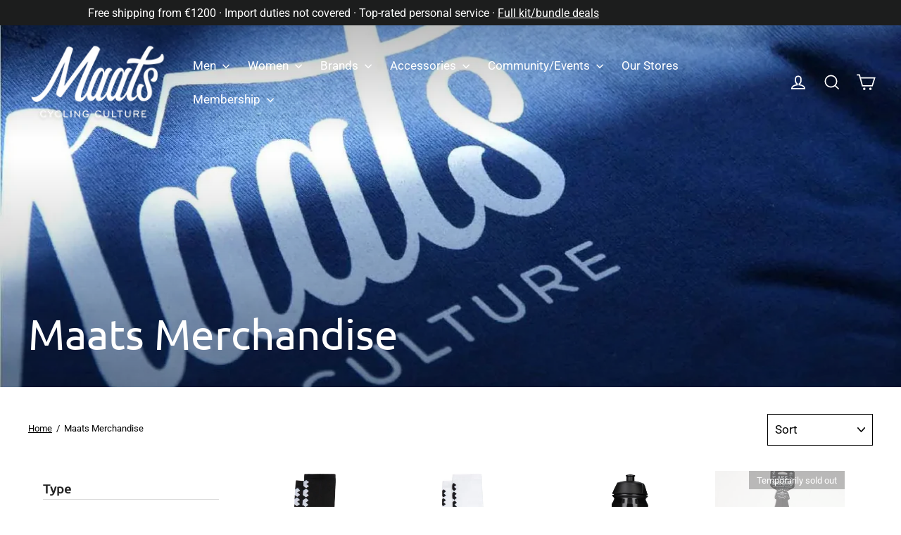

--- FILE ---
content_type: text/css
request_url: https://maats.cc/cdn/shop/t/17/assets/theme.scss.css?v=158584283353019708231766319821
body_size: 35626
content:
/** Shopify CDN: Minification failed

Line 1342:2 Expected identifier but found "*"
Line 4454:2 "@import" is only valid at the top level

**/
@charset "UTF-8";
/*
  Motion, by Archetype Themes
  http://archetypethemes.co
*/
/*============================================================================
  #Sass Mixins
==============================================================================*/
@import url("https://fonts.googleapis.com/css2?family=Archivo:ital,wght@0,100..900;1,100..900&family=Lora:ital,wght@0,400..700;1,400..700&display=swap");
.clearfix:after {
  content: '';
  display: table;
  clear: both; }

/*================ Media Query Mixin ================*/
/*================ Responsive Show/Hide Helper ================*/
/*================ Responsive Text Alignment Helper ================*/
/*================ Animation related mixins ================*/
/*================ Functions ================*/
/*================ Animations and keyframes ================*/
@-webkit-keyframes spin {
  0% {
    -webkit-transform: rotate(0deg);
    transform: rotate(0deg); }

  100% {
    -webkit-transform: rotate(360deg);
    transform: rotate(360deg); } }

@keyframes spin {
  0% {
    -webkit-transform: rotate(0deg);
    transform: rotate(0deg); }

  100% {
    -webkit-transform: rotate(360deg);
    transform: rotate(360deg); } }

@-webkit-keyframes fadeIn {
  0%, 35% {
    opacity: 0; }

  100% {
    opacity: 1; } }

@keyframes fadeIn {
  0%, 35% {
    opacity: 0; }

  100% {
    opacity: 1; } }

@-webkit-keyframes heroContentIn {
  0%, 35% {
    opacity: 0;
    -webkit-transform: translateY(8px);
    transform: translateY(8px); }

  60% {
    opacity: 1; }

  100% {
    -webkit-transform: translateY(0);
    transform: translateY(0); } }

@keyframes heroContentIn {
  0%, 35% {
    opacity: 0;
    -webkit-transform: translateY(8px);
    transform: translateY(8px); }

  60% {
    opacity: 1; }

  100% {
    -webkit-transform: translateY(0);
    transform: translateY(0); } }

/*================ Overlay ================*/
/*================ Loading spinner ================*/
/*============================================================================
  Grid Breakpoints and Class Names
    - Do not change the variable names
==============================================================================*/
/*================ Color variables ================*/
/*================ Typography ================*/
/*================ Animations ================*/
/*================ Drawers ================*/
/*================  ================*/
/*================ Global | Normalize ================*/
*, input, :before, :after {
  box-sizing: border-box; }

html, body {
  padding: 0;
  margin: 0; }

article, aside, details, figcaption, figure, footer, header, hgroup, main, nav, section, summary {
  display: block; }

audio, canvas, progress, video {
  display: inline-block;
  vertical-align: baseline; }

input[type="number"]::-webkit-inner-spin-button,
input[type="number"]::-webkit-outer-spin-button {
  height: auto; }

input[type="search"]::-webkit-search-cancel-button,
input[type="search"]::-webkit-search-decoration {
  -webkit-appearance: none; }

.grid {
  list-style: none;
  margin: 0;
  padding: 0;
  margin-left: -30px; }
  .grid::after {
    content: '';
    display: table;
    clear: both; }
  @media only screen and (max-width: 589px) {
    .grid {
      margin-left: -22px; } }

.grid--small {
  margin-left: -10px; }
  .grid--small .grid__item {
    padding-left: 10px; }

.grid__item {
  float: left;
  padding-left: 30px;
  width: 100%;
  min-height: 1px; }
  @media only screen and (max-width: 589px) {
    .grid__item {
      padding-left: 22px; } }
  .grid__item[class*="--push"] {
    position: relative; }

.grid--no-gutters {
  margin-left: 0; }
  .grid--no-gutters .grid__item {
    padding-left: 0; }

.grid--small-gutters {
  margin-left: -10px;
  margin-bottom: -10px; }
  .grid--small-gutters .grid__item {
    padding-left: 10px;
    padding-bottom: 10px; }

.grid--flush-bottom {
  margin-bottom: -30px;
  overflow: auto; }
  .grid--flush-bottom > .grid__item {
    margin-bottom: 30px; }

/*============================================================================
  Gutterless grids have all the properties of regular grids, minus any spacing.
==============================================================================*/
.grid--full {
  margin-left: 0; }
  .grid--full > .grid__item {
    padding-left: 0; }

@media only screen and (min-width: 590px) {
  .grid--table-large {
    display: table;
    width: 100%;
    table-layout: fixed; }
    .grid--table-large > .grid__item {
      display: table-cell;
      vertical-align: middle;
      float: none; } }
/*============================================================================
  Grid Columns
    - Create width classes, prepended by the breakpoint name.
==============================================================================*/
/*================ Grid push classes ================*/
/*================ Clearfix helper on uniform grids ================*/
/*================ Build Base Grid Classes ================*/
/* Whole */
.one-whole {
  width: 100%; }

/* Halves */
.one-half {
  width: 50%; }

/* Thirds */
.one-third {
  width: 33.33333%; }

.two-thirds {
  width: 66.66667%; }

/* Quarters */
.one-quarter {
  width: 25%; }

.two-quarters {
  width: 50%; }

.three-quarters {
  width: 75%; }

/* Fifths */
.one-fifth {
  width: 20%; }

.two-fifths {
  width: 40%; }

.three-fifths {
  width: 60%; }

.four-fifths {
  width: 80%; }

/* Sixths */
.one-sixth {
  width: 16.66667%; }

.two-sixths {
  width: 33.33333%; }

.three-sixths {
  width: 50%; }

.four-sixths {
  width: 66.66667%; }

.five-sixths {
  width: 83.33333%; }

/* Eighths */
.one-eighth {
  width: 12.5%; }

.two-eighths {
  width: 25%; }

.three-eighths {
  width: 37.5%; }

.four-eighths {
  width: 50%; }

.five-eighths {
  width: 62.5%; }

.six-eighths {
  width: 75%; }

.seven-eighths {
  width: 87.5%; }

/* Tenths */
.one-tenth {
  width: 10%; }

.two-tenths {
  width: 20%; }

.three-tenths {
  width: 30%; }

.four-tenths {
  width: 40%; }

.five-tenths {
  width: 50%; }

.six-tenths {
  width: 60%; }

.seven-tenths {
  width: 70%; }

.eight-tenths {
  width: 80%; }

.nine-tenths {
  width: 90%; }

/* Twelfths */
.one-twelfth {
  width: 8.33333%; }

.two-twelfths {
  width: 16.66667%; }

.three-twelfths {
  width: 25%; }

.four-twelfths {
  width: 33.33333%; }

.five-twelfths {
  width: 41.66667%; }

.six-twelfths {
  width: 50%; }

.seven-twelfths {
  width: 58.33333%; }

.eight-twelfths {
  width: 66.66667%; }

.nine-twelfths {
  width: 75%; }

.ten-twelfths {
  width: 83.33333%; }

.eleven-twelfths {
  width: 91.66667%; }

.show {
  display: block !important; }

.hide {
  display: none !important; }

.text-left {
  text-align: left !important; }

.text-right {
  text-align: right !important; }

.text-center {
  text-align: center !important; }

/*================ Build Responsive Grid Classes ================*/
@media only screen and (max-width: 589px) {
  /* Whole */
  .small--one-whole {
    width: 100%; }

  /* Halves */
  .small--one-half {
    width: 50%; }

  /* Thirds */
  .small--one-third {
    width: 33.33333%; }

  .small--two-thirds {
    width: 66.66667%; }

  /* Quarters */
  .small--one-quarter {
    width: 25%; }

  .small--two-quarters {
    width: 50%; }

  .small--three-quarters {
    width: 75%; }

  /* Fifths */
  .small--one-fifth {
    width: 20%; }

  .small--two-fifths {
    width: 40%; }

  .small--three-fifths {
    width: 60%; }

  .small--four-fifths {
    width: 80%; }

  /* Sixths */
  .small--one-sixth {
    width: 16.66667%; }

  .small--two-sixths {
    width: 33.33333%; }

  .small--three-sixths {
    width: 50%; }

  .small--four-sixths {
    width: 66.66667%; }

  .small--five-sixths {
    width: 83.33333%; }

  /* Eighths */
  .small--one-eighth {
    width: 12.5%; }

  .small--two-eighths {
    width: 25%; }

  .small--three-eighths {
    width: 37.5%; }

  .small--four-eighths {
    width: 50%; }

  .small--five-eighths {
    width: 62.5%; }

  .small--six-eighths {
    width: 75%; }

  .small--seven-eighths {
    width: 87.5%; }

  /* Tenths */
  .small--one-tenth {
    width: 10%; }

  .small--two-tenths {
    width: 20%; }

  .small--three-tenths {
    width: 30%; }

  .small--four-tenths {
    width: 40%; }

  .small--five-tenths {
    width: 50%; }

  .small--six-tenths {
    width: 60%; }

  .small--seven-tenths {
    width: 70%; }

  .small--eight-tenths {
    width: 80%; }

  .small--nine-tenths {
    width: 90%; }

  /* Twelfths */
  .small--one-twelfth {
    width: 8.33333%; }

  .small--two-twelfths {
    width: 16.66667%; }

  .small--three-twelfths {
    width: 25%; }

  .small--four-twelfths {
    width: 33.33333%; }

  .small--five-twelfths {
    width: 41.66667%; }

  .small--six-twelfths {
    width: 50%; }

  .small--seven-twelfths {
    width: 58.33333%; }

  .small--eight-twelfths {
    width: 66.66667%; }

  .small--nine-twelfths {
    width: 75%; }

  .small--ten-twelfths {
    width: 83.33333%; }

  .small--eleven-twelfths {
    width: 91.66667%; }

  .grid--uniform .small--one-half:nth-child(2n+1),
  .grid--uniform .small--one-third:nth-child(3n+1),
  .grid--uniform .small--one-quarter:nth-child(4n+1),
  .grid--uniform .small--one-fifth:nth-child(5n+1),
  .grid--uniform .small--one-sixth:nth-child(6n+1),
  .grid--uniform .small--two-sixths:nth-child(3n+1),
  .grid--uniform .small--three-sixths:nth-child(2n+1),
  .grid--uniform .small--one-eighth:nth-child(8n+1),
  .grid--uniform .small--two-eighths:nth-child(4n+1),
  .grid--uniform .small--four-eighths:nth-child(2n+1),
  .grid--uniform .small--five-tenths:nth-child(2n+1),
  .grid--uniform .small--one-twelfth:nth-child(12n+1),
  .grid--uniform .small--two-twelfths:nth-child(6n+1),
  .grid--uniform .small--three-twelfths:nth-child(4n+1),
  .grid--uniform .small--four-twelfths:nth-child(3n+1),
  .grid--uniform .small--six-twelfths:nth-child(2n+1) {
    clear: both; } }
@media only screen and (min-width: 590px) {
  /* Whole */
  .medium-up--one-whole {
    width: 100%; }

  /* Halves */
  .medium-up--one-half {
    width: 50%; }

  /* Thirds */
  .medium-up--one-third {
    width: 33.33333%; }

  .medium-up--two-thirds {
    width: 66.66667%; }

  /* Quarters */
  .medium-up--one-quarter {
    width: 25%; }

  .medium-up--two-quarters {
    width: 50%; }

  .medium-up--three-quarters {
    width: 75%; }

  /* Fifths */
  .medium-up--one-fifth {
    width: 20%; }

  .medium-up--two-fifths {
    width: 40%; }

  .medium-up--three-fifths {
    width: 60%; }

  .medium-up--four-fifths {
    width: 80%; }

  /* Sixths */
  .medium-up--one-sixth {
    width: 16.66667%; }

  .medium-up--two-sixths {
    width: 33.33333%; }

  .medium-up--three-sixths {
    width: 50%; }

  .medium-up--four-sixths {
    width: 66.66667%; }

  .medium-up--five-sixths {
    width: 83.33333%; }

  /* Eighths */
  .medium-up--one-eighth {
    width: 12.5%; }

  .medium-up--two-eighths {
    width: 25%; }

  .medium-up--three-eighths {
    width: 37.5%; }

  .medium-up--four-eighths {
    width: 50%; }

  .medium-up--five-eighths {
    width: 62.5%; }

  .medium-up--six-eighths {
    width: 75%; }

  .medium-up--seven-eighths {
    width: 87.5%; }

  /* Tenths */
  .medium-up--one-tenth {
    width: 10%; }

  .medium-up--two-tenths {
    width: 20%; }

  .medium-up--three-tenths {
    width: 30%; }

  .medium-up--four-tenths {
    width: 40%; }

  .medium-up--five-tenths {
    width: 50%; }

  .medium-up--six-tenths {
    width: 60%; }

  .medium-up--seven-tenths {
    width: 70%; }

  .medium-up--eight-tenths {
    width: 80%; }

  .medium-up--nine-tenths {
    width: 90%; }

  /* Twelfths */
  .medium-up--one-twelfth {
    width: 8.33333%; }

  .medium-up--two-twelfths {
    width: 16.66667%; }

  .medium-up--three-twelfths {
    width: 25%; }

  .medium-up--four-twelfths {
    width: 33.33333%; }

  .medium-up--five-twelfths {
    width: 41.66667%; }

  .medium-up--six-twelfths {
    width: 50%; }

  .medium-up--seven-twelfths {
    width: 58.33333%; }

  .medium-up--eight-twelfths {
    width: 66.66667%; }

  .medium-up--nine-twelfths {
    width: 75%; }

  .medium-up--ten-twelfths {
    width: 83.33333%; }

  .medium-up--eleven-twelfths {
    width: 91.66667%; }

  .grid--uniform .medium-up--one-half:nth-child(2n+1),
  .grid--uniform .medium-up--one-third:nth-child(3n+1),
  .grid--uniform .medium-up--one-quarter:nth-child(4n+1),
  .grid--uniform .medium-up--one-fifth:nth-child(5n+1),
  .grid--uniform .medium-up--one-sixth:nth-child(6n+1),
  .grid--uniform .medium-up--two-sixths:nth-child(3n+1),
  .grid--uniform .medium-up--three-sixths:nth-child(2n+1),
  .grid--uniform .medium-up--one-eighth:nth-child(8n+1),
  .grid--uniform .medium-up--two-eighths:nth-child(4n+1),
  .grid--uniform .medium-up--four-eighths:nth-child(2n+1),
  .grid--uniform .medium-up--five-tenths:nth-child(2n+1),
  .grid--uniform .medium-up--one-twelfth:nth-child(12n+1),
  .grid--uniform .medium-up--two-twelfths:nth-child(6n+1),
  .grid--uniform .medium-up--three-twelfths:nth-child(4n+1),
  .grid--uniform .medium-up--four-twelfths:nth-child(3n+1),
  .grid--uniform .medium-up--six-twelfths:nth-child(2n+1) {
    clear: both; } }
@media only screen and (min-width: 590px) and (max-width: 768px) {
  /* Whole */
  .medium--one-whole {
    width: 100%; }

  /* Halves */
  .medium--one-half {
    width: 50%; }

  /* Thirds */
  .medium--one-third {
    width: 33.33333%; }

  .medium--two-thirds {
    width: 66.66667%; }

  /* Quarters */
  .medium--one-quarter {
    width: 25%; }

  .medium--two-quarters {
    width: 50%; }

  .medium--three-quarters {
    width: 75%; }

  /* Fifths */
  .medium--one-fifth {
    width: 20%; }

  .medium--two-fifths {
    width: 40%; }

  .medium--three-fifths {
    width: 60%; }

  .medium--four-fifths {
    width: 80%; }

  /* Sixths */
  .medium--one-sixth {
    width: 16.66667%; }

  .medium--two-sixths {
    width: 33.33333%; }

  .medium--three-sixths {
    width: 50%; }

  .medium--four-sixths {
    width: 66.66667%; }

  .medium--five-sixths {
    width: 83.33333%; }

  /* Eighths */
  .medium--one-eighth {
    width: 12.5%; }

  .medium--two-eighths {
    width: 25%; }

  .medium--three-eighths {
    width: 37.5%; }

  .medium--four-eighths {
    width: 50%; }

  .medium--five-eighths {
    width: 62.5%; }

  .medium--six-eighths {
    width: 75%; }

  .medium--seven-eighths {
    width: 87.5%; }

  /* Tenths */
  .medium--one-tenth {
    width: 10%; }

  .medium--two-tenths {
    width: 20%; }

  .medium--three-tenths {
    width: 30%; }

  .medium--four-tenths {
    width: 40%; }

  .medium--five-tenths {
    width: 50%; }

  .medium--six-tenths {
    width: 60%; }

  .medium--seven-tenths {
    width: 70%; }

  .medium--eight-tenths {
    width: 80%; }

  .medium--nine-tenths {
    width: 90%; }

  /* Twelfths */
  .medium--one-twelfth {
    width: 8.33333%; }

  .medium--two-twelfths {
    width: 16.66667%; }

  .medium--three-twelfths {
    width: 25%; }

  .medium--four-twelfths {
    width: 33.33333%; }

  .medium--five-twelfths {
    width: 41.66667%; }

  .medium--six-twelfths {
    width: 50%; }

  .medium--seven-twelfths {
    width: 58.33333%; }

  .medium--eight-twelfths {
    width: 66.66667%; }

  .medium--nine-twelfths {
    width: 75%; }

  .medium--ten-twelfths {
    width: 83.33333%; }

  .medium--eleven-twelfths {
    width: 91.66667%; }

  .grid--uniform .medium--one-half:nth-child(2n+1),
  .grid--uniform .medium--one-third:nth-child(3n+1),
  .grid--uniform .medium--one-quarter:nth-child(4n+1),
  .grid--uniform .medium--one-fifth:nth-child(5n+1),
  .grid--uniform .medium--one-sixth:nth-child(6n+1),
  .grid--uniform .medium--two-sixths:nth-child(3n+1),
  .grid--uniform .medium--three-sixths:nth-child(2n+1),
  .grid--uniform .medium--one-eighth:nth-child(8n+1),
  .grid--uniform .medium--two-eighths:nth-child(4n+1),
  .grid--uniform .medium--four-eighths:nth-child(2n+1),
  .grid--uniform .medium--five-tenths:nth-child(2n+1),
  .grid--uniform .medium--one-twelfth:nth-child(12n+1),
  .grid--uniform .medium--two-twelfths:nth-child(6n+1),
  .grid--uniform .medium--three-twelfths:nth-child(4n+1),
  .grid--uniform .medium--four-twelfths:nth-child(3n+1),
  .grid--uniform .medium--six-twelfths:nth-child(2n+1) {
    clear: both; } }
@media only screen and (min-width: 769px) {
  /* Whole */
  .large-up--one-whole {
    width: 100%; }

  /* Halves */
  .large-up--one-half {
    width: 50%; }

  /* Thirds */
  .large-up--one-third {
    width: 33.33333%; }

  .large-up--two-thirds {
    width: 66.66667%; }

  /* Quarters */
  .large-up--one-quarter {
    width: 25%; }

  .large-up--two-quarters {
    width: 50%; }

  .large-up--three-quarters {
    width: 75%; }

  /* Fifths */
  .large-up--one-fifth {
    width: 20%; }

  .large-up--two-fifths {
    width: 40%; }

  .large-up--three-fifths {
    width: 60%; }

  .large-up--four-fifths {
    width: 80%; }

  /* Sixths */
  .large-up--one-sixth {
    width: 16.66667%; }

  .large-up--two-sixths {
    width: 33.33333%; }

  .large-up--three-sixths {
    width: 50%; }

  .large-up--four-sixths {
    width: 66.66667%; }

  .large-up--five-sixths {
    width: 83.33333%; }

  /* Eighths */
  .large-up--one-eighth {
    width: 12.5%; }

  .large-up--two-eighths {
    width: 25%; }

  .large-up--three-eighths {
    width: 37.5%; }

  .large-up--four-eighths {
    width: 50%; }

  .large-up--five-eighths {
    width: 62.5%; }

  .large-up--six-eighths {
    width: 75%; }

  .large-up--seven-eighths {
    width: 87.5%; }

  /* Tenths */
  .large-up--one-tenth {
    width: 10%; }

  .large-up--two-tenths {
    width: 20%; }

  .large-up--three-tenths {
    width: 30%; }

  .large-up--four-tenths {
    width: 40%; }

  .large-up--five-tenths {
    width: 50%; }

  .large-up--six-tenths {
    width: 60%; }

  .large-up--seven-tenths {
    width: 70%; }

  .large-up--eight-tenths {
    width: 80%; }

  .large-up--nine-tenths {
    width: 90%; }

  /* Twelfths */
  .large-up--one-twelfth {
    width: 8.33333%; }

  .large-up--two-twelfths {
    width: 16.66667%; }

  .large-up--three-twelfths {
    width: 25%; }

  .large-up--four-twelfths {
    width: 33.33333%; }

  .large-up--five-twelfths {
    width: 41.66667%; }

  .large-up--six-twelfths {
    width: 50%; }

  .large-up--seven-twelfths {
    width: 58.33333%; }

  .large-up--eight-twelfths {
    width: 66.66667%; }

  .large-up--nine-twelfths {
    width: 75%; }

  .large-up--ten-twelfths {
    width: 83.33333%; }

  .large-up--eleven-twelfths {
    width: 91.66667%; }

  .grid--uniform .large-up--one-half:nth-child(2n+1),
  .grid--uniform .large-up--one-third:nth-child(3n+1),
  .grid--uniform .large-up--one-quarter:nth-child(4n+1),
  .grid--uniform .large-up--one-fifth:nth-child(5n+1),
  .grid--uniform .large-up--one-sixth:nth-child(6n+1),
  .grid--uniform .large-up--two-sixths:nth-child(3n+1),
  .grid--uniform .large-up--three-sixths:nth-child(2n+1),
  .grid--uniform .large-up--one-eighth:nth-child(8n+1),
  .grid--uniform .large-up--two-eighths:nth-child(4n+1),
  .grid--uniform .large-up--four-eighths:nth-child(2n+1),
  .grid--uniform .large-up--five-tenths:nth-child(2n+1),
  .grid--uniform .large-up--one-twelfth:nth-child(12n+1),
  .grid--uniform .large-up--two-twelfths:nth-child(6n+1),
  .grid--uniform .large-up--three-twelfths:nth-child(4n+1),
  .grid--uniform .large-up--four-twelfths:nth-child(3n+1),
  .grid--uniform .large-up--six-twelfths:nth-child(2n+1) {
    clear: both; } }
@media only screen and (min-width: 1050px) {
  /* Whole */
  .widescreen--one-whole {
    width: 100%; }

  /* Halves */
  .widescreen--one-half {
    width: 50%; }

  /* Thirds */
  .widescreen--one-third {
    width: 33.33333%; }

  .widescreen--two-thirds {
    width: 66.66667%; }

  /* Quarters */
  .widescreen--one-quarter {
    width: 25%; }

  .widescreen--two-quarters {
    width: 50%; }

  .widescreen--three-quarters {
    width: 75%; }

  /* Fifths */
  .widescreen--one-fifth {
    width: 20%; }

  .widescreen--two-fifths {
    width: 40%; }

  .widescreen--three-fifths {
    width: 60%; }

  .widescreen--four-fifths {
    width: 80%; }

  /* Sixths */
  .widescreen--one-sixth {
    width: 16.66667%; }

  .widescreen--two-sixths {
    width: 33.33333%; }

  .widescreen--three-sixths {
    width: 50%; }

  .widescreen--four-sixths {
    width: 66.66667%; }

  .widescreen--five-sixths {
    width: 83.33333%; }

  /* Eighths */
  .widescreen--one-eighth {
    width: 12.5%; }

  .widescreen--two-eighths {
    width: 25%; }

  .widescreen--three-eighths {
    width: 37.5%; }

  .widescreen--four-eighths {
    width: 50%; }

  .widescreen--five-eighths {
    width: 62.5%; }

  .widescreen--six-eighths {
    width: 75%; }

  .widescreen--seven-eighths {
    width: 87.5%; }

  /* Tenths */
  .widescreen--one-tenth {
    width: 10%; }

  .widescreen--two-tenths {
    width: 20%; }

  .widescreen--three-tenths {
    width: 30%; }

  .widescreen--four-tenths {
    width: 40%; }

  .widescreen--five-tenths {
    width: 50%; }

  .widescreen--six-tenths {
    width: 60%; }

  .widescreen--seven-tenths {
    width: 70%; }

  .widescreen--eight-tenths {
    width: 80%; }

  .widescreen--nine-tenths {
    width: 90%; }

  /* Twelfths */
  .widescreen--one-twelfth {
    width: 8.33333%; }

  .widescreen--two-twelfths {
    width: 16.66667%; }

  .widescreen--three-twelfths {
    width: 25%; }

  .widescreen--four-twelfths {
    width: 33.33333%; }

  .widescreen--five-twelfths {
    width: 41.66667%; }

  .widescreen--six-twelfths {
    width: 50%; }

  .widescreen--seven-twelfths {
    width: 58.33333%; }

  .widescreen--eight-twelfths {
    width: 66.66667%; }

  .widescreen--nine-twelfths {
    width: 75%; }

  .widescreen--ten-twelfths {
    width: 83.33333%; }

  .widescreen--eleven-twelfths {
    width: 91.66667%; }

  .grid--uniform .widescreen--one-half:nth-child(2n+1),
  .grid--uniform .widescreen--one-third:nth-child(3n+1),
  .grid--uniform .widescreen--one-quarter:nth-child(4n+1),
  .grid--uniform .widescreen--one-fifth:nth-child(5n+1),
  .grid--uniform .widescreen--one-sixth:nth-child(6n+1),
  .grid--uniform .widescreen--two-sixths:nth-child(3n+1),
  .grid--uniform .widescreen--three-sixths:nth-child(2n+1),
  .grid--uniform .widescreen--one-eighth:nth-child(8n+1),
  .grid--uniform .widescreen--two-eighths:nth-child(4n+1),
  .grid--uniform .widescreen--four-eighths:nth-child(2n+1),
  .grid--uniform .widescreen--five-tenths:nth-child(2n+1),
  .grid--uniform .widescreen--one-twelfth:nth-child(12n+1),
  .grid--uniform .widescreen--two-twelfths:nth-child(6n+1),
  .grid--uniform .widescreen--three-twelfths:nth-child(4n+1),
  .grid--uniform .widescreen--four-twelfths:nth-child(3n+1),
  .grid--uniform .widescreen--six-twelfths:nth-child(2n+1) {
    clear: both; } }
@media only screen and (max-width: 589px) {
  .small--show {
    display: block !important; }

  .small--hide {
    display: none !important; }

  .small--text-left {
    text-align: left !important; }

  .small--text-right {
    text-align: right !important; }

  .small--text-center {
    text-align: center !important; } }
@media only screen and (max-width: 768px) {
  .medium-down--show {
    display: block !important; }

  .medium-down--hide {
    display: none !important; }

  .medium-down--text-left {
    text-align: left !important; }

  .medium-down--text-right {
    text-align: right !important; }

  .medium-down--text-center {
    text-align: center !important; } }
@media only screen and (min-width: 590px) {
  .medium-up--show {
    display: block !important; }

  .medium-up--hide {
    display: none !important; }

  .medium-up--text-left {
    text-align: left !important; }

  .medium-up--text-right {
    text-align: right !important; }

  .medium-up--text-center {
    text-align: center !important; } }
@media only screen and (min-width: 769px) {
  .large-up--show {
    display: block !important; }

  .large-up--hide {
    display: none !important; }

  .large-up--text-left {
    text-align: left !important; }

  .large-up--text-right {
    text-align: right !important; }

  .large-up--text-center {
    text-align: center !important; } }
@media only screen and (min-width: 1050px) {
  .widescreen--show {
    display: block !important; }

  .widescreen--hide {
    display: none !important; }

  .widescreen--text-left {
    text-align: left !important; }

  .widescreen--text-right {
    text-align: right !important; }

  .widescreen--text-center {
    text-align: center !important; } }
/*================ Build Grid Push Classes ================*/
@media only screen and (min-width: 590px) {
  /* Halves */
  .medium-up--push-one-half {
    left: 50%; }

  /* Thirds */
  .medium-up--push-one-third {
    left: 33.33333%; }

  .medium-up--push-two-thirds {
    left: 66.66667%; }

  /* Quarters */
  .medium-up--push-one-quarter {
    left: 25%; }

  .medium-up--push-two-quarters {
    left: 50%; }

  .medium-up--push-three-quarters {
    left: 75%; }

  /* Fifths */
  .medium-up--push-one-fifth {
    left: 20%; }

  .medium-up--push-two-fifths {
    left: 40%; }

  .medium-up--push-three-fifths {
    left: 60%; }

  .medium-up--push-four-fifths {
    left: 80%; }

  /* Sixths */
  .medium-up--push-one-sixth {
    left: 16.66667%; }

  .medium-up--push-two-sixths {
    left: 33.33333%; }

  .medium-up--push-three-sixths {
    left: 50%; }

  .medium-up--push-four-sixths {
    left: 66.66667%; }

  .medium-up--push-five-sixths {
    left: 83.33333%; }

  /* Eighths */
  .medium-up--push-one-eighth {
    left: 12.5%; }

  .medium-up--push-two-eighths {
    left: 25%; }

  .medium-up--push-three-eighths {
    left: 37.5%; }

  .medium-up--push-four-eighths {
    left: 50%; }

  .medium-up--push-five-eighths {
    left: 62.5%; }

  .medium-up--push-six-eighths {
    left: 75%; }

  .medium-up--push-seven-eighths {
    left: 87.5%; }

  /* Tenths */
  .medium-up--push-one-tenth {
    left: 10%; }

  .medium-up--push-two-tenths {
    left: 20%; }

  .medium-up--push-three-tenths {
    left: 30%; }

  .medium-up--push-four-tenths {
    left: 40%; }

  .medium-up--push-five-tenths {
    left: 50%; }

  .medium-up--push-six-tenths {
    left: 60%; }

  .medium-up--push-seven-tenths {
    left: 70%; }

  .medium-up--push-eight-tenths {
    left: 80%; }

  .medium-up--push-nine-tenths {
    left: 90%; }

  /* Twelfths */
  .medium-up--push-one-twelfth {
    left: 8.33333%; }

  .medium-up--push-two-twelfths {
    left: 16.66667%; }

  .medium-up--push-three-twelfths {
    left: 25%; }

  .medium-up--push-four-twelfths {
    left: 33.33333%; }

  .medium-up--push-five-twelfths {
    left: 41.66667%; }

  .medium-up--push-six-twelfths {
    left: 50%; }

  .medium-up--push-seven-twelfths {
    left: 58.33333%; }

  .medium-up--push-eight-twelfths {
    left: 66.66667%; }

  .medium-up--push-nine-twelfths {
    left: 75%; }

  .medium-up--push-ten-twelfths {
    left: 83.33333%; }

  .medium-up--push-eleven-twelfths {
    left: 91.66667%; } }
/*================ Partials | Helper Classes ================*/
[tabindex='-1']:focus {
  outline: none; }

html:not(.tab-outline) *:focus {
  outline: none; }

.clearfix {
  *zoom: 1; }
  .clearfix:after {
    content: "";
    display: table;
    clear: both; }

.is-transitioning {
  display: block !important;
  visibility: visible !important; }

.display-table {
  display: table;
  table-layout: fixed;
  width: 100%; }

.display-table-cell {
  display: table-cell;
  vertical-align: middle;
  float: none; }

@media only screen and (min-width: 590px) {
  .medium-up--display-table {
    display: table;
    table-layout: fixed;
    width: 100%; }

  .medium-up--display-table-cell {
    display: table-cell;
    vertical-align: middle;
    float: none; } }
.visually-hidden, .icon__fallback-text {
  clip: rect(0 0 0 0);
  clip: rect(0, 0, 0, 0);
  overflow: hidden;
  position: absolute;
  height: 1px;
  width: 1px; }

/*============================================================================
  #OOCSS Media Object
    - http://www.stubbornella.org/content/2010/06/25/the-media-object-saves-hundreds-of-lines-of-code/
==============================================================================*/
.media,
.media-flex {
  overflow: hidden;
  _overflow: visible;
  zoom: 1; }

.media-img {
  float: left;
  margin-right: 40px; }

.media-img-right {
  float: right;
  margin-left: 40px; }

.media-img img,
.media-img-right img {
  display: block; }

/*============================================================================
  Skip to content button
    - Overrides .visually-hidden when focused
==============================================================================*/
.skip-link:focus {
  clip: auto;
  width: auto;
  height: auto;
  margin: 0;
  color: black;
  background-color: white;
  padding: 10px;
  opacity: 1;
  z-index: 10000;
  transition: none; }

html {
  -ms-touch-action: manipulation;
  touch-action: manipulation; }

html,
body {
  background-color: white;
  color: black; }

.page-width {
  max-width: 1300px;
  margin: 0 auto;
  padding: 0 20px; }
  @media only screen and (min-width: 590px) {
    .page-width {
      padding: 0 40px; } }

@media only screen and (max-width: 589px) {
  .page-width--flush-small {
    padding: 0; } }
.page-content {
  padding-top: 30px;
  padding-bottom: 30px; }
  @media only screen and (min-width: 590px) {
    .page-content {
      padding-top: 60px;
      padding-bottom: 60px; } }

.page-content--with-blocks {
  padding-bottom: 0; }

@media only screen and (max-width: 589px) {
  .product-section .page-content {
    padding-top: 20px; } }

.main-content {
  display: block;
  min-height: 300px; }
  @media only screen and (min-width: 590px) {
    .main-content {
      min-height: 700px; } }

hr, .hr--small, .hr--medium, .hr--large {
  height: 1px;
  border: 0;
  border-top: 1px solid black; }

.hr--small {
  margin: 15px auto; }

.hr--medium {
  margin: 25px auto; }
  @media only screen and (min-width: 590px) {
    .hr--medium {
      margin: 35px auto; } }

.hr--large {
  margin: 40px auto; }
  @media only screen and (min-width: 590px) {
    .hr--large {
      margin: 60px auto; } }
  .page-blocks + .hr--large {
    margin-top: 0; }

.hr--clear {
  border: 0; }

/*============================================================================
  Responsive tables, defined with .table--responsive on table element.
  Only defined for IE9+
==============================================================================*/
@media only screen and (max-width: 589px) {
  .table--responsive thead {
    display: none; }
  .table--responsive tr {
    display: block; }
  .table--responsive tr,
  .table--responsive td {
    float: left;
    clear: both;
    width: 100%; }
  .table--responsive th,
  .table--responsive td {
    display: block;
    text-align: right;
    padding: 15px; }
  .table--responsive td:before {
    content: attr(data-label);
    float: left;
    font-family: 'Ubuntu', sans-serif;
    font-weight: 400;
    letter-spacing: 0em;
    line-height: 1.2;
    text-transform: uppercase;
    letter-spacing: 0.2em;
    font-size: 12px;
    padding-right: 10px; } }

@media only screen and (max-width: 589px) {
  .table--small-hide {
    display: none !important; }

  .table__section + .table__section {
    position: relative;
    margin-top: 10px;
    padding-top: 15px; }
    .table__section + .table__section:after {
      content: '';
      display: block;
      position: absolute;
      top: 0;
      left: 15px;
      right: 15px;
      border-bottom: 1px solid black; } }
body,
input,
textarea,
button,
select,
p {
  font-family: 'Roboto', sans-serif;
  letter-spacing: 0em;
  line-height: 1.6;
  font-size: 17px;
  -webkit-font-smoothing: antialiased;
  -webkit-text-size-adjust: 100%;
  text-rendering: optimizeSpeed; }

body {
  font-weight: 400; }

p,
.paragraph {
  margin: 0 0 20px 0; }
  p img,
  .paragraph img {
    margin: 0; }

em {
  font-style: italic; }

b, strong {
  font-weight: bold; }

small {
  font-size: 0.9em; }

sup, sub {
  position: relative;
  font-size: 60%;
  vertical-align: baseline; }

sup {
  top: -0.5em; }

sub {
  bottom: -0.5em; }

blockquote,
.rte blockquote {
  margin: 0;
  padding: 20px 40px 40px; }
  blockquote p,
  .rte blockquote p {
    font-size: 20px;
    margin-bottom: 0; }
    blockquote p + cite,
    .rte blockquote p + cite {
      margin-top: 20px; }
  blockquote cite,
  .rte blockquote cite {
    display: block; }
    blockquote cite:before,
    .rte blockquote cite:before {
      content: "\2014 \0020"; }

code, pre {
  background-color: #faf7f5;
  font-family: Consolas, monospace;
  font-size: 1em;
  border: 0 none;
  padding: 0 2px;
  color: #51ab62; }

pre {
  overflow: auto;
  padding: 20px;
  margin: 0 0 40px; }

/*================ Form elements ================*/
label,
.label {
  font-family: 'Ubuntu', sans-serif;
  font-weight: 400;
  letter-spacing: 0em;
  line-height: 1.2;
  text-transform: uppercase;
  letter-spacing: 0.2em;
  font-size: 0.70588em; }
  @media only screen and (min-width: 590px) {
    label,
    .label {
      font-size: 0.76471em; } }

label {
  display: block;
  margin-bottom: 10px; }

.label-info {
  display: block;
  margin-bottom: 10px; }

/*============================================================================
  Headings
==============================================================================*/
h1, .h1, h2, .h2, h3, .h3, h4, .h4, h5, .h5, h6, .h6 {
  display: block;
  font-family: 'Ubuntu', sans-serif;
  font-weight: 400;
  letter-spacing: 0em;
  line-height: 1.2;
  margin: 0 0 10px; }
  h1 a, .h1 a, h2 a, .h2 a, h3 a, .h3 a, h4 a, .h4 a, h5 a, .h5 a, h6 a, .h6 a {
    text-decoration: none;
    font-weight: inherit; }
  @media only screen and (min-width: 590px) {
    h1, .h1, h2, .h2, h3, .h3, h4, .h4, h5, .h5, h6, .h6 {
      margin: 0 0 20px; } }

h1, .h1 {
  font-size: 1.58824em; }
  @media only screen and (min-width: 590px) {
    h1, .h1 {
      font-size: 1.88235em; } }

h2, .h2 {
  font-size: 1.41176em; }
  @media only screen and (min-width: 590px) {
    h2, .h2 {
      font-size: 1.64706em; } }

h3, .h3 {
  font-size: 1.35294em; }
  @media only screen and (min-width: 590px) {
    h3, .h3 {
      font-size: 1.58824em; } }

h4, .h4 {
  font-size: 0.82353em; }
  @media only screen and (min-width: 590px) {
    h4, .h4 {
      font-size: 1em; } }

h5, .h5,
h6,
.h6 {
  font-size: 0.94118em; }

.text-spacing {
  margin-bottom: 20px; }

/*================ Rich Text Editor Styles ================*/
.rte h1, .rte .h1 {
  font-size: 1.58824em; }
  @media only screen and (min-width: 590px) {
    .rte h1, .rte .h1 {
      font-size: 1.88235em; } }
.rte h2, .rte .h2 {
  font-size: 1.35294em; }
  @media only screen and (min-width: 590px) {
    .rte h2, .rte .h2 {
      font-size: 1.58824em; } }
.rte h3, .rte .h3 {
  font-size: 1.05882em; }
  @media only screen and (min-width: 590px) {
    .rte h3, .rte .h3 {
      font-size: 1.29412em; } }
.rte h4, .rte .h4 {
  font-size: 0.94118em; }
  @media only screen and (min-width: 590px) {
    .rte h4, .rte .h4 {
      font-size: 1.05882em; } }
@media only screen and (max-width: 589px) {
  .rte table {
    font-size: 0.82353em; }
    .rte table td, .rte table th {
      padding: 6px 8px; } }
.collapsible-content .rte table {
  font-size: 0.82353em; }
  .collapsible-content .rte table td, .collapsible-content .rte table th {
    padding: 6px 8px; }

/*================ Larger text styles ================*/
.larger-text .h3 {
  font-size: 1.58824em; }
  @media only screen and (min-width: 590px) {
    .larger-text .h3 {
      font-size: 1.88235em; } }
.larger-text p {
  font-size: 1.05882em; }
  @media only screen and (min-width: 590px) {
    .larger-text p {
      font-size: 1.11765em; } }
.larger-text .subtitle {
  font-size: 1em;
  font-family: 'Roboto', sans-serif;
  letter-spacing: 0em;
  line-height: 1.6;
  margin-bottom: 5px; }
  @media only screen and (min-width: 590px) {
    .larger-text .subtitle {
      font-size: 1.17647em; } }

/*================ Blog Typography ================*/
.date {
  display: inline-block;
  line-height: 1.7;
  margin-bottom: 5px;
  font-family: 'Ubuntu', sans-serif;
  font-weight: 400;
  letter-spacing: 0em;
  line-height: 1.2;
  text-transform: uppercase;
  letter-spacing: 0.2em; }
  @media only screen and (min-width: 590px) {
    .date {
      margin-bottom: 0; } }
  .section-header .date:last-child {
    margin-bottom: 40px; }

.comment-author {
  margin-bottom: 0;
  font-size: 16px; }

.comment-date {
  font-family: 'Roboto', sans-serif;
  letter-spacing: 0em;
  line-height: 1.6;
  font-size: 0.70588em;
  display: block;
  margin-top: 3px; }
  @media only screen and (max-width: 589px) {
    .comment-date {
      font-size: 0.58824em;
      margin-bottom: 20px; } }

/*================ Cart Typography ================*/
.ajaxcart__product-name {
  font-size: 1em;
  line-height: 1.3; }
  @media only screen and (min-width: 590px) {
    .ajaxcart__product-name {
      font-size: 1.17647em; } }

.ajaxcart__product-meta {
  font-size: 0.82353em;
  line-height: 1.3; }
  @media only screen and (min-width: 590px) {
    .ajaxcart__product-meta {
      font-size: 0.94118em; } }

.ajaxcart__subtotal {
  font-family: 'Ubuntu', sans-serif;
  font-weight: 400;
  letter-spacing: 0em;
  line-height: 1.2;
  text-transform: uppercase;
  letter-spacing: 0.2em;
  font-size: 0.82353em;
  margin-bottom: 10px; }
  @media only screen and (min-width: 590px) {
    .ajaxcart__subtotal {
      font-size: 1em; } }

.ajaxcart__price {
  font-size: 0.88235em;
  margin-bottom: 10px; }
  @media only screen and (min-width: 590px) {
    .ajaxcart__price {
      font-size: 1em; } }

.ajaxcart__price--strikethrough,
.cart__price--strikethrough {
  text-decoration: line-through; }

.ajaxcart__discount,
.cart__discount {
  display: block; }

.ajaxcart__subtotal {
  font-family: 'Ubuntu', sans-serif;
  font-weight: 400;
  letter-spacing: 0em;
  line-height: 1.2;
  text-transform: uppercase;
  letter-spacing: 0.2em; }

.ajaxcart__note {
  font-size: 0.58824em;
  opacity: 0.8;
  margin-bottom: 0; }
  @media only screen and (min-width: 590px) {
    .ajaxcart__note {
      font-size: 0.70588em; } }

.ajaxcart__note--terms {
  margin-top: 10px; }
  .ajaxcart__note--terms input {
    vertical-align: middle; }
  .ajaxcart__note--terms label {
    display: inline; }
  .ajaxcart__note--terms a {
    text-decoration: underline; }

.ajaxcart__savings,
.cart__savings {
  font-size: 1.17647em; }

/*================ Misc typography ================*/
.skrim__title {
  font-size: 0.82353em;
  font-family: 'Ubuntu', sans-serif;
  font-weight: 400;
  letter-spacing: 0em;
  line-height: 1.2; }
  @media only screen and (min-width: 590px) {
    .skrim__title {
      font-size: 1.29412em; } }

.rte .enlarge-text {
  margin: 0; }
  .rte .enlarge-text p {
    font-size: 1.11765em; }
    @media only screen and (min-width: 590px) {
      .rte .enlarge-text p {
        font-size: 1.41176em; } }
    .rte .enlarge-text p:last-child {
      margin-bottom: 0; }
@media only screen and (min-width: 590px) {
  .rte .enlarge-text--offset p {
    padding-right: 15%; }
    .text-center .rte .enlarge-text--offset p {
      padding: 0 5%; } }

/*================ Partials | Lists ================*/
ul, ol {
  margin: 0 0 20px 40px;
  padding: 0;
  text-rendering: optimizeLegibility; }

ol ol {
  list-style: lower-alpha; }

ol {
  list-style: decimal; }

ul ul, ul ol,
ol ol, ol ul {
  margin: 4px 0 5px 20px; }

li {
  margin-bottom: 0.25em; }

ul.square {
  list-style: square outside; }

ul.disc {
  list-style: disc outside; }

ol.alpha {
  list-style: lower-alpha outside; }

.no-bullets {
  list-style: none outside;
  margin-left: 0; }

.inline-list {
  padding: 0;
  margin: 0; }
  .inline-list li {
    display: inline-block;
    margin-bottom: 0;
    vertical-align: middle; }

table {
  width: 100%;
  border-spacing: 1px;
  position: relative;
  border: 0 none;
  background: black; }

.table-wrapper {
  max-width: 100%;
  overflow: auto;
  -webkit-overflow-scrolling: touch; }

td,
th {
  border: 0 none;
  text-align: left;
  padding: 10px 15px;
  background: white; }

th {
  font-weight: bold; }

th,
.table__title {
  font-weight: bold; }

/*================ Partials | Links ================*/
a,
.text-link {
  color: black;
  text-decoration: none;
  background: transparent; }
  a:hover,
  .text-link:hover {
    color: black; }

.customers a {
  text-decoration: none;
  border-bottom: 2px solid rgba(0, 0, 0, 0.1);
  position: relative; }
.customers a:after {
  content: '';
  position: absolute;
  bottom: -2px;
  left: 0;
  width: 0%;
  border-bottom: 2px solid black;
  transition: width 0.5s ease; }
.customers a:hover:after, .customers a:focus:after {
  width: 100%; }

/*================ Force an input/button to look like a text link ================*/
.text-link {
  display: inline;
  border: 0 none;
  background: none;
  padding: 0;
  margin: 0; }

/*================ Links in RTE ================*/
.rte a {
  color: black; }

/*================ Partials | Buttons ================*/
button {
  overflow: visible; }

button[disabled],
html input[disabled] {
  cursor: default; }

.btn, .btn--secondary,
.rte .btn--secondary,
.rte .btn,
.rte .btn--secondary,
.shopify-payment-button .shopify-payment-button__button--unbranded,
.collapsibles-wrapper .spr-summary-actions a,
.collapsibles-wrapper .spr-button {
  font-family: 'Ubuntu', sans-serif;
  font-weight: 400;
  letter-spacing: 0em;
  line-height: 1.2;
  display: inline-block;
  padding: 9px 20px;
  margin: 0;
  width: auto;
  min-width: 90px;
  line-height: 1.42;
  font-size: 0.94118em;
  text-decoration: none;
  text-align: center;
  vertical-align: middle;
  white-space: normal;
  cursor: pointer;
  border: 2px solid transparent;
  -webkit-user-select: none;
  -moz-user-select: none;
  -ms-user-select: none;
  user-select: none;
  -webkit-appearance: none;
  -moz-appearance: none;
  border-radius: 0;
  color: white;
  background: black;
  transition: padding-right 0.3s, background 0.3s; }
  @media only screen and (max-width: 589px) {
    .btn, .btn--secondary,
    .rte .btn--secondary,
    .rte .btn,
    .rte .btn--secondary,
    .shopify-payment-button .shopify-payment-button__button--unbranded,
    .collapsibles-wrapper .spr-summary-actions a,
    .collapsibles-wrapper .spr-button {
      font-size: 0.82353em;
      padding: 8px 18px; } }
  .btn:hover, .btn--secondary:hover,
  .rte .btn:hover,
  .rte .btn--secondary:hover,
  .shopify-payment-button .shopify-payment-button__button--unbranded:hover,
  .collapsibles-wrapper .spr-summary-actions a:hover,
  .collapsibles-wrapper .spr-button:hover {
    color: #000;
    /* was: $colorBtnPrimaryText */
    background-color: #fff;
    /* was: $colorBtnPrimary */
    border-color: #000; }
  .btn[disabled], [disabled].btn--secondary, .btn.disabled, .disabled.btn--secondary,
  .rte .btn[disabled],
  .rte [disabled].btn--secondary,
  .rte .btn.disabled,
  .rte .disabled.btn--secondary,
  .shopify-payment-button .shopify-payment-button__button--unbranded[disabled],
  .shopify-payment-button .shopify-payment-button__button--unbranded.disabled,
  .collapsibles-wrapper .spr-summary-actions a[disabled],
  .collapsibles-wrapper .spr-summary-actions a.disabled,
  .collapsibles-wrapper .spr-button[disabled],
  .collapsibles-wrapper .spr-button.disabled {
    cursor: default;
    color: #717171;
    background-color: #f6f6f6;
    transition: none; }

.shopify-payment-button .shopify-payment-button__button--unbranded:hover:not([disabled]) {
  color: white;
  background-color: black; }

.btn--tertiary,
.rte .btn--tertiary {
  background-color: transparent;
  border: 1px solid black;
  color: black;
  font-weight: normal;
  font-size: 12px;
  padding: 6px 10px; }
  @media only screen and (min-width: 590px) {
    .btn--tertiary,
    .rte .btn--tertiary {
      font-size: 14px; } }
  .btn--tertiary:hover,
  .rte .btn--tertiary:hover {
    background-color: transparent;
    color: black; }
  .btn--tertiary[disabled], .btn--tertiary.disabled,
  .rte .btn--tertiary[disabled],
  .rte .btn--tertiary.disabled {
    cursor: default;
    color: #717171;
    background-color: #f6f6f6; }

/*================ Button variations ================*/
.btn--small,
.collapsibles-wrapper .spr-summary-actions a,
.collapsibles-wrapper .spr-button {
  padding: 6px 12px;
  font-size: 0.82353em;
  background-position: 150% 45%;
  min-width: 90px; }
  .btn--small:hover,
  .collapsibles-wrapper .spr-summary-actions a:hover,
  .collapsibles-wrapper .spr-button:hover {
    background-position: 91% 45%;
    padding-right: 51px; }
  @media only screen and (max-width: 589px) {
    .btn--small,
    .collapsibles-wrapper .spr-summary-actions a,
    .collapsibles-wrapper .spr-button {
      font-size: 0.70588em;
      padding: 5px 11px; } }

.btn--large {
  padding: 15px 20px;
  font-size: 1.05882em; }

.btn--full {
  width: 100%;
  padding: 9px 20px;
  font-size: 0.94118em;
  transition: none; }
  .btn--full:hover {
    background-position: 150% 35%;
    padding: 9px 20px; }

.btn--inverse {
  background-color: transparent;
  border: 2px solid #fff;
  color: #fff; }
  .btn--inverse:hover, .btn--inverse:active {
    background-color: transparent; }

.btn--underlined {
  text-decoration: underline;
  color: #8c8c8c; }

/*================ Button loading indicator ================*/
.btn--loading {
  position: relative;
  text-indent: -9999px;
  background-color: black;
  color: black; }
  .btn--loading:hover, .btn--loading:active {
    background-color: black;
    color: black;
    background-image: none !important; }
  .btn--loading:after {
    content: '';
    display: block;
    width: 24px;
    height: 24px;
    position: absolute;
    left: 50%;
    top: 50%;
    margin-left: -12px;
    margin-top: -12px;
    border-radius: 50%;
    border: 3px solid white;
    border-top-color: transparent;
    -webkit-animation: spin 1s infinite linear;
    animation: spin 1s infinite linear; }

/*================ Return button ================*/
.return-link {
  font-family: 'Ubuntu', sans-serif;
  font-weight: 400;
  letter-spacing: 0em;
  line-height: 1.2;
  font-size: 1.05882em;
  text-align: center; }
  @media only screen and (min-width: 590px) {
    .return-link {
      font-size: 1.17647em; } }
  .return-link .icon {
    width: 27px;
    margin-right: 8px; }

/*================ Collapsible trigger ================*/
.collapsible-trigger-btn {
  display: block;
  width: 100%;
  text-align: left;
  padding: 22.85714px 0; }
  @media only screen and (max-width: 589px) {
    .collapsible-trigger-btn {
      padding: 20px 0; } }
  .collapsible-trigger-btn.btn--tertiary {
    padding: 6px 10px;
    width: auto; }

.collapsible-trigger-btn--borders {
  border-top: 1px solid black; }
  .collapsible-content + .collapsible-trigger-btn--borders {
    margin-top: -1px; }
  .collapsible-trigger-btn--borders + .collapsible-content .collapsible-content__inner {
    padding-bottom: 20px; }

/*============================================================================
  Button styles when additional quick checkout buttons
  are enabled on product page
==============================================================================*/
.shopify-payment-button {
  margin-top: 10px; }

.shopify-payment-button .shopify-payment-button__button--unbranded {
  display: block;
  width: 100%;
  transition: none; }
  .shopify-payment-button .shopify-payment-button__button--unbranded:hover, .shopify-payment-button .shopify-payment-button__button--unbranded:hover:not([disabled]) {
    background-position: 150% 35%;
    padding: 9px 20px; }

.payment-buttons .add-to-cart,
.payment-buttons .shopify-payment-button__button--unbranded {
  min-height: 50px; }
.payment-buttons .btn--tertiary {
  font-family: 'Ubuntu', sans-serif;
  font-weight: 400;
  letter-spacing: 0em;
  line-height: 1.2;
  font-size: 0.94118em;
  padding: 9px 20px;
  border-radius: 0; }
  @media only screen and (max-width: 589px) {
    .payment-buttons .btn--tertiary {
      font-size: 0.82353em;
      padding: 8px 18px; } }

/*================ Partials | Images, SVG, and iframes ================*/
img {
  border: 0 none; }

svg:not(:root) {
  overflow: hidden; }

img,
iframe {
  max-width: 100%; }

img[data-sizes="auto"] {
  display: block;
  width: 100%; }

.lazyload {
  opacity: 0; }
  .no-js .lazyload {
    display: none; }

.lazyloaded {
  opacity: 1;
  transition: opacity 0.4s ease; }

.video-wrapper {
  position: relative;
  overflow: hidden;
  max-width: 100%;
  padding-bottom: 56.25%;
  height: 0;
  height: auto; }
  .video-wrapper iframe {
    position: absolute;
    top: 0;
    left: 0;
    width: 100%;
    height: 100%; }

.video-wrapper--modal {
  width: 1000px; }

/*================ Aspect ratio grid images ================*/
.grid__image-ratio {
  background-repeat: no-repeat;
  background-size: cover;
  background-position: center center;
  background-color: white;
  opacity: 0; }
  .grid__image-ratio.lazyloaded {
    opacity: 1;
    -webkit-animation: zoom-fade 1s cubic-bezier(0.26, 0.54, 0.32, 1) 0s forwards;
    animation: zoom-fade 1s cubic-bezier(0.26, 0.54, 0.32, 1) 0s forwards;
    transition: none; }
  .grid__image-ratio:before {
    content: '';
    display: block;
    height: 0;
    width: 100%; }

.grid__image-ratio--cover {
  background-size: cover; }

.grid__image-ratio--wide:before {
  padding-bottom: 56.25%; }

.grid__image-ratio--landscape:before {
  padding-bottom: 75%; }

.grid__image-ratio--square:before {
  padding-bottom: 100%; }

.grid__image-ratio--portrait:before {
  padding-bottom: 150%; }

/*================ Partials | Forms ================*/
form {
  margin: 0; }

.form-vertical {
  margin-bottom: 20px; }

.inline {
  display: inline; }

/*================ Prevent zoom on touch devices in active inputs ================*/
@media only screen and (max-width: 768px) {
  input,
  textarea {
    font-size: 16px; } }
button,
input,
textarea {
  -webkit-appearance: none;
  -moz-appearance: none; }

button {
  background: none;
  border: none;
  display: inline-block;
  cursor: pointer; }

fieldset {
  border: 1px solid black;
  padding: 20px; }

legend {
  border: 0;
  padding: 0; }

button,
input[type="submit"] {
  cursor: pointer; }

input,
textarea,
select {
  border: 1px solid black;
  max-width: 100%;
  padding: 8px 10px;
  border-radius: 0; }
  input[disabled], input.disabled,
  textarea[disabled],
  textarea.disabled,
  select[disabled],
  select.disabled {
    cursor: default;
    background-color: #f6f6f6;
    border-color: #b6b6b6; }
  input.input-full,
  textarea.input-full,
  select.input-full {
    width: 100%; }

textarea {
  min-height: 100px; }

/*================ Input element overrides ================*/
input[type="checkbox"],
input[type="radio"] {
  margin: 0 10px 0 0;
  padding: 0;
  width: auto; }

input[type="checkbox"] {
  -webkit-appearance: checkbox;
  -moz-appearance: checkbox; }

input[type="radio"] {
  -webkit-appearance: radio;
  -moz-appearance: radio; }

input[type="image"] {
  padding-left: 0;
  padding-right: 0; }

select {
  -webkit-appearance: none;
  -moz-appearance: none;
  appearance: none;
  background-position: right center;
  background-image: url(//maats.cc/cdn/shop/t/17/assets/ico-select.svg);
  background-repeat: no-repeat;
  background-position: right 10px center;
  background-color: transparent;
  background-size: 11px;
  display: inline-block;
  vertical-align: middle;
  padding-right: 28px;
  text-indent: 0.01px;
  text-overflow: '';
  cursor: pointer;
  color: inherit; }

optgroup {
  font-weight: bold; }

option {
  color: #000;
  background-color: #fff; }

select::-ms-expand {
  display: none; }

/*================ Form labels ================*/
.hidden-label {
  clip: rect(0 0 0 0);
  clip: rect(0, 0, 0, 0);
  overflow: hidden;
  position: absolute;
  height: 1px;
  width: 1px; }

label[for] {
  cursor: pointer; }

/*================ Vertical Form ================*/
.form-vertical input,
.form-vertical select,
.form-vertical textarea {
  display: block;
  margin-bottom: 30px; }
.form-vertical input[type="checkbox"],
.form-vertical input[type="radio"],
.form-vertical .btn,
.form-vertical .btn--secondary {
  display: inline-block; }

small {
  display: block; }

/*================ Error styles ================*/
input.error,
textarea.error {
  border-color: #d02e2e;
  background-color: #fff6f6;
  color: #d02e2e; }

label.error {
  color: #d02e2e; }

/*================ Selector wrapper ================*/
.selector-wrapper label {
  margin-right: 10px; }
.selector-wrapper + .selector-wrapper {
  margin-top: 20px; }

/*================ Input Group ================*/
.input-group {
  position: relative;
  display: table;
  border-collapse: separate; }
  .input-group .input-group-field:first-child,
  .input-group .input-group-btn:first-child,
  .input-group .input-group-btn:first-child > .btn,
  .input-group .input-group-btn:first-child > .btn--secondary,
  .input-group input[type="hidden"]:first-child + .input-group-field,
  .input-group input[type="hidden"]:first-child + .input-group-btn > .btn,
  .input-group input[type="hidden"]:first-child + .input-group-btn > .btn--secondary {
    border-radius: 0 0 0 0; }
  .input-group .input-group-field:last-child,
  .input-group .input-group-btn:last-child > .btn,
  .input-group .input-group-btn:last-child > .btn--secondary {
    border-radius: 0 0 0 0; }
  .input-group input::-moz-focus-inner {
    border: 0;
    padding: 0;
    margin-top: -1px;
    margin-bottom: -1px; }

.input-group-field,
.input-group-btn {
  display: table-cell;
  vertical-align: middle;
  margin: 0; }

.input-group .input-group-field {
  width: 100%; }

.input-group-btn {
  position: relative;
  white-space: nowrap;
  width: 1%;
  padding: 0; }
  .input-group-btn .icon {
    vertical-align: initial; }

.input-group .btn, .input-group .btn--secondary,
.input-group .btn--secondary,
.input-group .input-group-field {
  height: 45px; }

.input-group-btn .btn, .input-group-btn .btn--secondary {
  margin-top: 0;
  background-image: none !important; }
  .input-group-btn .btn:hover, .input-group-btn .btn--secondary:hover {
    padding-right: 20px; }

/*================ #Icons ================*/
.icon {
  display: inline-block;
  width: 20px;
  height: 20px;
  vertical-align: middle;
  fill: currentColor; }
  .no-svg .icon {
    display: none; }

svg.icon:not(.icon--full-color) circle,
svg.icon:not(.icon--full-color) ellipse,
svg.icon:not(.icon--full-color) g,
svg.icon:not(.icon--full-color) line,
svg.icon:not(.icon--full-color) path,
svg.icon:not(.icon--full-color) polygon,
svg.icon:not(.icon--full-color) polyline,
svg.icon:not(.icon--full-color) rect,
symbol.icon:not(.icon--full-color) circle,
symbol.icon:not(.icon--full-color) ellipse,
symbol.icon:not(.icon--full-color) g,
symbol.icon:not(.icon--full-color) line,
symbol.icon:not(.icon--full-color) path,
symbol.icon:not(.icon--full-color) polygon,
symbol.icon:not(.icon--full-color) polyline,
symbol.icon:not(.icon--full-color) rect {
  fill: inherit;
  stroke: inherit; }

/* Override the above for our stroke-only icons */
.icon-cart circle,
.icon-cart ellipse,
.icon-cart g,
.icon-cart line,
.icon-cart path,
.icon-cart polygon,
.icon-cart polyline,
.icon-cart rect,
.icon-search circle,
.icon-search ellipse,
.icon-search g,
.icon-search line,
.icon-search path,
.icon-search polygon,
.icon-search polyline,
.icon-search rect,
.icon-close circle,
.icon-close ellipse,
.icon-close g,
.icon-close line,
.icon-close path,
.icon-close polygon,
.icon-close polyline,
.icon-close rect,
.icon-chevron-down circle,
.icon-chevron-down ellipse,
.icon-chevron-down g,
.icon-chevron-down line,
.icon-chevron-down path,
.icon-chevron-down polygon,
.icon-chevron-down polyline,
.icon-chevron-down rect,
.icon-email circle,
.icon-email ellipse,
.icon-email g,
.icon-email line,
.icon-email path,
.icon-email polygon,
.icon-email polyline,
.icon-email rect,
.icon-user circle,
.icon-user ellipse,
.icon-user g,
.icon-user line,
.icon-user path,
.icon-user polygon,
.icon-user polyline,
.icon-user rect,
.icon-hamburger circle,
.icon-hamburger ellipse,
.icon-hamburger g,
.icon-hamburger line,
.icon-hamburger path,
.icon-hamburger polygon,
.icon-hamburger polyline,
.icon-hamburger rect {
  fill: none !important;
  stroke-width: 4px;
  stroke: currentColor !important;
  stroke-linecap: miter;
  stroke-linejoin: miter; }

.icon-cart circle {
  fill: currentColor !important; }

/*============================================================================
  A generic way to visually hide content while
  remaining accessible to screen readers (h5bp.com)
==============================================================================*/
/*================ Payment Icons ================*/
.payment-icons {
  -webkit-user-select: none;
  -moz-user-select: none;
  -ms-user-select: none;
  user-select: none;
  cursor: default;
  margin-bottom: 20px;
  text-align: left; }
  @media only screen and (min-width: 590px) {
    .payment-icons {
      text-align: right;
      margin-top: 40px;
      margin-bottom: 0; } }
  .payment-icons li {
    cursor: default;
    margin: 0 4px 0; }
  .payment-icons .icon {
    width: 40px;
    height: 40px; }
  .payment-icons .icon__fallback-text {
    text-transform: capitalize; }

.js-drawer-open {
  overflow: hidden; }

.drawer {
  display: none;
  position: fixed;
  overflow: hidden;
  -webkit-overflow-scrolling: touch;
  top: 0;
  bottom: 0;
  padding: 0 20px 20px;
  max-width: 95%;
  z-index: 30;
  color: black;
  background-color: white;
  transition: -webkit-transform 0.4s cubic-bezier(0.165, 0.84, 0.44, 1);
  transition: transform 0.4s cubic-bezier(0.165, 0.84, 0.44, 1);
  transition: transform 0.4s cubic-bezier(0.165, 0.84, 0.44, 1), -webkit-transform 0.4s cubic-bezier(0.165, 0.84, 0.44, 1); }
  @media only screen and (min-width: 590px) {
    .drawer {
      padding: 0 40px 40px; } }
  .drawer a {
    color: black; }
    .drawer a:hover {
      color: black; }
  .drawer input,
  .drawer textarea {
    border-color: #e8e8e1; }
  .drawer .btn--secondary {
    transition: all 0.2s ease-out;
    background-color: #111111;
    color: white; }
    .drawer .btn--secondary:hover {
      background-position: 95% 35%;
      padding-right: 55px; }

.drawer--left {
  width: 300px;
  left: -300px; }
  .drawer--left.drawer--is-open {
    display: block;
    -webkit-transform: translateX(300px);
    transform: translateX(300px);
    transition-duration: 0.8s; }

.drawer--right {
  width: 300px;
  right: -300px; }
  @media only screen and (min-width: 590px) {
    .drawer--right {
      width: 400px;
      right: -400px; } }
  .drawer--right.drawer--is-open {
    display: block;
    -webkit-transform: translateX(-300px);
    transform: translateX(-300px);
    transition-duration: 0.8s; }
    @media only screen and (min-width: 590px) {
      .drawer--right.drawer--is-open {
        -webkit-transform: translateX(-400px);
        transform: translateX(-400px); } }

.js-drawer-open .main-content:after,
.js-drawer-closing .main-content:after {
  content: '';
  display: block;
  position: fixed;
  top: 0;
  left: 0;
  right: 0;
  bottom: 0;
  background-color: black;
  opacity: 0;
  z-index: 26; }

.js-drawer-open .main-content:after {
  -webkit-animation: overlay-on 0.5s forwards;
  animation: overlay-on 0.5s forwards; }

.js-drawer-closing .main-content:after {
  -webkit-animation: overlay-off 0.4s forwards;
  animation: overlay-off 0.4s forwards; }

/*================ Drawer header ================*/
.drawer__header {
  display: table;
  height: 70px;
  width: 100%;
  padding: 15.38462px 0;
  margin-bottom: 0;
  border-bottom: 1px solid #e8e8e1; }
  @media only screen and (min-width: 590px) {
    .drawer__header {
      height: 119px; } }

.drawer__fixed-header {
  position: absolute;
  top: 0;
  left: 20px;
  right: 20px;
  height: 70px;
  overflow: visible; }
  @media only screen and (min-width: 590px) {
    .drawer__fixed-header {
      height: 119px;
      left: 40px;
      right: 40px; } }

.drawer__title,
.drawer__close {
  display: table-cell;
  vertical-align: middle; }

.drawer__title {
  font-family: 'Ubuntu', sans-serif;
  font-weight: 400;
  letter-spacing: 0em;
  line-height: 1.2;
  font-size: 1.41176em;
  width: 100%; }

.drawer__close {
  width: 1%;
  text-align: center; }

.drawer__close-button {
  position: relative;
  right: -20px;
  height: 100%;
  padding: 0 15px;
  color: inherit; }
  .drawer__close-button:active {
    background-color: #f2f2f2; }
  .drawer__close-button .icon {
    height: 28px;
    width: 28px; }
  @media only screen and (min-width: 769px) {
    .drawer__close-button {
      right: 0; } }
  @media only screen and (min-width: 769px) {
    .drawer__close-button {
      right: -20px; } }

.drawer__close--left {
  text-align: left; }
  .drawer__close--left .drawer__close-button {
    right: auto;
    left: -20px; }

/*================ Drawer content ================*/
.drawer__inner {
  position: absolute;
  top: 70px;
  bottom: 0;
  left: 0;
  right: 0;
  padding: 20px 20px 0;
  overflow: auto;
  -webkit-overflow-scrolling: touch; }
  @media only screen and (min-width: 590px) {
    .drawer__inner {
      top: 119px;
      padding-left: 40px;
      padding-right: 40px; } }
  .drawer--has-fixed-footer .drawer__inner {
    overflow: hidden;
    overflow-y: auto; }

.drawer__inner--has-fixed-footer {
  position: absolute;
  top: 0;
  left: 0;
  right: 0;
  margin: 0;
  padding: 20px 20px 0;
  bottom: 130px;
  overflow: auto;
  -webkit-overflow-scrolling: touch; }
  @media only screen and (min-width: 590px) {
    .drawer__inner--has-fixed-footer {
      padding: 29.62963px 40px 0; } }

/*================ Drawer footer ================*/
.drawer__footer {
  border-top: 1px solid #e8e8e1;
  padding-top: 20px; }
  @media only screen and (min-width: 590px) {
    .drawer__footer {
      padding-top: 29.62963px; } }

.drawer__footer--fixed {
  position: absolute;
  bottom: 0;
  left: 20px;
  right: 20px;
  min-height: 130px;
  padding-bottom: 40px; }
  @media only screen and (max-width: 589px) {
    .drawer__footer--fixed {
      padding-bottom: 20px; } }
  @media only screen and (min-width: 590px) {
    .drawer__footer--fixed {
      left: 40px;
      right: 40px; } }

/*================ Cart-specific styles ================*/
.drawer__cart.is-loading {
  min-height: 100px; }
  .drawer__cart.is-loading .cart {
    transition: opacity 0.3s ease 0.7s;
    opacity: 0.4; }

#CartSpecialInstructions {
  margin-top: 10px;
  margin-bottom: 10px;
  min-height: 60px;
  height: 60px; }
  @media only screen and (min-width: 590px) {
    #CartSpecialInstructions {
      min-height: 80px;
      height: 80px; } }

/*================ Partials | Ajax Cart ================*/
.ajaxcart__row > .grid {
  margin-left: -20px; }
  .ajaxcart__row > .grid > .grid__item {
    padding-left: 20px; }

.ajaxcart__product {
  position: relative;
  max-height: 500px; }
  .ajaxcart__product.is-removed {
    max-height: 0;
    overflow: hidden;
    visibility: hidden;
    -webkit-backface-visibility: hidden;
    backface-visibility: hidden;
    transition: all 450ms cubic-bezier(0.57, 0.06, 0.05, 0.95); }

.ajaxcart__row {
  padding-bottom: 20px;
  margin-bottom: 20px;
  border-bottom: 1px solid #e8e8e1; }
  @media only screen and (min-width: 590px) {
    .ajaxcart__row {
      padding-bottom: 29.62963px;
      margin-bottom: 29.62963px; } }

.ajaxcart__product:last-child .ajaxcart__row {
  border-bottom: 0 none;
  padding-bottom: 0; }

.ajaxcart__product-image {
  display: block;
  overflow: hidden;
  padding-top: 3px; }
  .ajaxcart__product-image img {
    display: block;
    margin: 0 auto;
    max-width: 100%; }

.ajaxcart__product-name,
.ajaxcart__product-meta {
  display: block; }

.ajaxcart__product-name--wrapper {
  margin-bottom: 11px; }

.ajaxcart__product-name + .ajaxcart__product-meta {
  padding-top: 8px; }

.ajaxcart__discount {
  padding-top: 3px; }

/*================ Partials | Blank States ================*/
.placeholder-svg {
  fill: rgba(0, 0, 0, 0.35);
  background-color: #f4f4f4;
  width: 100%;
  height: 100%;
  max-width: 100%;
  max-height: 100%;
  display: block;
  padding: 30px 0; }

.placeholder-noblocks {
  padding: 40px;
  text-align: center; }

.placeholder-background {
  background-color: #f4f4f4;
  position: absolute;
  top: 0;
  right: 0;
  bottom: 0;
  left: 0; }
  .hero .placeholder-background {
    background-color: transparent; }
  .placeholder-background .placeholder-svg {
    fill: #f4f4f4;
    background-color: transparent; }

.hero__slide.slide--placeholder {
  background-color: #f4f4f4 !important; }

/*================ Animations ================*/
.animation-cropper {
  overflow: hidden;
  display: -webkit-inline-box;
  display: -ms-inline-flexbox;
  display: inline-flex; }

.animation-delay-1 {
  -webkit-animation-delay: 0s !important;
  animation-delay: 0s !important; }

.animation-delay-2 {
  -webkit-animation-delay: 0.12s !important;
  animation-delay: 0.12s !important; }

.animation-delay-3 {
  -webkit-animation-delay: 0.18s !important;
  animation-delay: 0.18s !important; }

.animation-delay-4 {
  -webkit-animation-delay: 0.24s !important;
  animation-delay: 0.24s !important; }

.animation-delay-5 {
  -webkit-animation-delay: 0.3s !important;
  animation-delay: 0.3s !important; }

.animation-delay-6 {
  -webkit-animation-delay: 0.36s !important;
  animation-delay: 0.36s !important; }

.animation-delay-7 {
  -webkit-animation-delay: 0.42s !important;
  animation-delay: 0.42s !important; }

.animation-delay-8 {
  -webkit-animation-delay: 0.48s !important;
  animation-delay: 0.48s !important; }

.animation-delay-9 {
  -webkit-animation-delay: 0.54s !important;
  animation-delay: 0.54s !important; }

.animation-delay-10 {
  -webkit-animation-delay: 0.6s !important;
  animation-delay: 0.6s !important; }

.animation-delay-11 {
  -webkit-animation-delay: 0.66s !important;
  animation-delay: 0.66s !important; }

.animation-delay-12 {
  -webkit-animation-delay: 0.72s !important;
  animation-delay: 0.72s !important; }

.animation-delay-13 {
  -webkit-animation-delay: 0.78s !important;
  animation-delay: 0.78s !important; }

.animation-delay-14 {
  -webkit-animation-delay: 0.84s !important;
  animation-delay: 0.84s !important; }

.animation-delay-15 {
  -webkit-animation-delay: 0.9s !important;
  animation-delay: 0.9s !important; }

.animation-delay-16 {
  -webkit-animation-delay: 0.96s !important;
  animation-delay: 0.96s !important; }

.animation-delay-17 {
  -webkit-animation-delay: 1.02s !important;
  animation-delay: 1.02s !important; }

.animation-delay-18 {
  -webkit-animation-delay: 1.08s !important;
  animation-delay: 1.08s !important; }

.animation-delay-19 {
  -webkit-animation-delay: 1.14s !important;
  animation-delay: 1.14s !important; }

.image-wrap {
  background: white;
  overflow: hidden; }

.image-wrap img:not([role="presentation"]) {
  display: block; }
  .no-js .image-wrap img:not([role="presentation"]).lazyload {
    display: none; }

.image-wrap img:not([role="presentation"]),
.image-wrap svg,
.image-wrap .animate-me {
  opacity: 0; }
  .no-js .image-wrap img:not([role="presentation"]), .no-js
  .image-wrap svg, .no-js
  .image-wrap .animate-me {
    opacity: 1; }

.aos-animate .image-wrap .lazyloaded:not([role="presentation"]),
.aos-animate .image-wrap svg,
.aos-animate .image-wrap .animate-me,
.aos-animate .image-wrap img[data-modal-lazy] {
  -webkit-animation: zoom-fade 1.5s cubic-bezier(0.26, 0.54, 0.32, 1) 0s forwards;
  animation: zoom-fade 1.5s cubic-bezier(0.26, 0.54, 0.32, 1) 0s forwards; }

[data-aos="row-of-3"].aos-animate:nth-child(3n+2) .image-wrap img {
  -webkit-animation-delay: 200ms;
  animation-delay: 200ms; }
[data-aos="row-of-3"].aos-animate:nth-child(3n+3) .image-wrap img {
  -webkit-animation-delay: 400ms;
  animation-delay: 400ms; }
[data-aos="row-of-4"].aos-animate:nth-child(4n+2) .image-wrap img {
  -webkit-animation-delay: 150ms;
  animation-delay: 150ms; }
[data-aos="row-of-4"].aos-animate:nth-child(4n+3) .image-wrap img {
  -webkit-animation-delay: 300ms;
  animation-delay: 300ms; }
[data-aos="row-of-4"].aos-animate:nth-child(4n+4) .image-wrap img {
  -webkit-animation-delay: 450ms;
  animation-delay: 450ms; }
[data-aos="row-of-5"].aos-animate:nth-child(5n+2) .image-wrap img {
  -webkit-animation-delay: 100ms;
  animation-delay: 100ms; }
[data-aos="row-of-5"].aos-animate:nth-child(5n+3) .image-wrap img {
  -webkit-animation-delay: 200ms;
  animation-delay: 200ms; }
[data-aos="row-of-5"].aos-animate:nth-child(5n+4) .image-wrap img {
  -webkit-animation-delay: 300ms;
  animation-delay: 300ms; }
[data-aos="row-of-5"].aos-animate:nth-child(5n+5) .image-wrap img {
  -webkit-animation-delay: 400ms;
  animation-delay: 400ms; }

@-webkit-keyframes overlay-on {
  from {
    opacity: 0; }

  to {
    opacity: 0.6; } }

@keyframes overlay-on {
  from {
    opacity: 0; }

  to {
    opacity: 0.6; } }

@-webkit-keyframes overlay-off {
  from {
    opacity: 0.6; }

  to {
    opacity: 0; } }

@keyframes overlay-off {
  from {
    opacity: 0.6; }

  to {
    opacity: 0; } }

@-webkit-keyframes full-overlay-on {
  from {
    opacity: 0; }

  to {
    opacity: 1; } }

@keyframes full-overlay-on {
  from {
    opacity: 0; }

  to {
    opacity: 1; } }

@-webkit-keyframes full-overlay-off {
  from {
    opacity: 1; }

  to {
    opacity: 0; } }

@keyframes full-overlay-off {
  from {
    opacity: 1; }

  to {
    opacity: 0; } }

@-webkit-keyframes modal-open {
  from {
    opacity: 0;
    -webkit-transform: translateY(30px);
    transform: translateY(30px); }

  to {
    opacity: 1;
    -webkit-transform: translateY(0);
    transform: translateY(0); } }

@keyframes modal-open {
  from {
    opacity: 0;
    -webkit-transform: translateY(30px);
    transform: translateY(30px); }

  to {
    opacity: 1;
    -webkit-transform: translateY(0);
    transform: translateY(0); } }

@-webkit-keyframes modal-closing {
  from {
    opacity: 1;
    -webkit-transform: scale(1);
    transform: scale(1); }

  to {
    opacity: 0;
    -webkit-transform: scale(0.9);
    transform: scale(0.9); } }

@keyframes modal-closing {
  from {
    opacity: 1;
    -webkit-transform: scale(1);
    transform: scale(1); }

  to {
    opacity: 0;
    -webkit-transform: scale(0.9);
    transform: scale(0.9); } }

@-webkit-keyframes rise-up {
  from {
    opacity: 1;
    -webkit-transform: translateY(120%);
    transform: translateY(120%); }

  to {
    opacity: 1;
    -webkit-transform: translateY(0%);
    transform: translateY(0%); } }

@keyframes rise-up {
  from {
    opacity: 1;
    -webkit-transform: translateY(120%);
    transform: translateY(120%); }

  to {
    opacity: 1;
    -webkit-transform: translateY(0%);
    transform: translateY(0%); } }

@-webkit-keyframes rise-up-out {
  from {
    opacity: 1;
    -webkit-transform: translateY(0%);
    transform: translateY(0%); }

  to {
    opacity: 1;
    -webkit-transform: translateY(-120%);
    transform: translateY(-120%); } }

@keyframes rise-up-out {
  from {
    opacity: 1;
    -webkit-transform: translateY(0%);
    transform: translateY(0%); }

  to {
    opacity: 1;
    -webkit-transform: translateY(-120%);
    transform: translateY(-120%); } }

@-webkit-keyframes paint-across {
  from {
    opacity: 1;
    -webkit-clip-path: polygon(0% 0%, 0% 0%, 0% 100%, 0% 100%);
    clip-path: polygon(0% 0%, 0% 0%, 0% 100%, 0% 100%); }

  to {
    opacity: 1;
    -webkit-clip-path: polygon(0% 0%, 100% 0%, 100% 100%, 0% 100%);
    clip-path: polygon(0% 0%, 100% 0%, 100% 100%, 0% 100%); } }

@keyframes paint-across {
  from {
    opacity: 1;
    -webkit-clip-path: polygon(0% 0%, 0% 0%, 0% 100%, 0% 100%);
    clip-path: polygon(0% 0%, 0% 0%, 0% 100%, 0% 100%); }

  to {
    opacity: 1;
    -webkit-clip-path: polygon(0% 0%, 100% 0%, 100% 100%, 0% 100%);
    clip-path: polygon(0% 0%, 100% 0%, 100% 100%, 0% 100%); } }

@-webkit-keyframes paint-across-small {
  from {
    opacity: 1;
    -webkit-clip-path: polygon(0% 0%, 0% 0%, 0% 100%, 0% 100%);
    clip-path: polygon(0% 0%, 0% 0%, 0% 100%, 0% 100%); }

  to {
    opacity: 1;
    -webkit-clip-path: polygon(0% 0%, 100% 0%, 100% 100%, 0% 100%);
    clip-path: polygon(0% 0%, 100% 0%, 100% 100%, 0% 100%); } }

@keyframes paint-across-small {
  from {
    opacity: 1;
    -webkit-clip-path: polygon(0% 0%, 0% 0%, 0% 100%, 0% 100%);
    clip-path: polygon(0% 0%, 0% 0%, 0% 100%, 0% 100%); }

  to {
    opacity: 1;
    -webkit-clip-path: polygon(0% 0%, 100% 0%, 100% 100%, 0% 100%);
    clip-path: polygon(0% 0%, 100% 0%, 100% 100%, 0% 100%); } }

@-webkit-keyframes paint-across-out {
  from {
    opacity: 1;
    -webkit-clip-path: polygon(0% 0%, 100% 0%, 100% 100%, 0% 100%);
    clip-path: polygon(0% 0%, 100% 0%, 100% 100%, 0% 100%); }

  to {
    opacity: 1;
    -webkit-clip-path: polygon(100% 0%, 100% 0%, 100% 100%, 100% 100%);
    clip-path: polygon(100% 0%, 100% 0%, 100% 100%, 100% 100%); } }

@keyframes paint-across-out {
  from {
    opacity: 1;
    -webkit-clip-path: polygon(0% 0%, 100% 0%, 100% 100%, 0% 100%);
    clip-path: polygon(0% 0%, 100% 0%, 100% 100%, 0% 100%); }

  to {
    opacity: 1;
    -webkit-clip-path: polygon(100% 0%, 100% 0%, 100% 100%, 100% 100%);
    clip-path: polygon(100% 0%, 100% 0%, 100% 100%, 100% 100%); } }

@-webkit-keyframes fade-in {
  from {
    opacity: 0; }

  to {
    opacity: 1; } }

@keyframes fade-in {
  from {
    opacity: 0; }

  to {
    opacity: 1; } }

@-webkit-keyframes fade-in-small {
  from {
    opacity: 0; }

  to {
    opacity: 1; } }

@keyframes fade-in-small {
  from {
    opacity: 0; }

  to {
    opacity: 1; } }

@-webkit-keyframes fade-in-out {
  from {
    opacity: 1; }

  to {
    opacity: 0; } }

@keyframes fade-in-out {
  from {
    opacity: 1; }

  to {
    opacity: 0; } }

@-webkit-keyframes fade-out {
  from {
    opacity: 1; }

  to {
    opacity: 0; } }

@keyframes fade-out {
  from {
    opacity: 1; }

  to {
    opacity: 0; } }

@-webkit-keyframes zoom-fade {
  from {
    opacity: 0;
    -webkit-transform: scale(1.4, 1.4);
    transform: scale(1.4, 1.4); }

  to {
    opacity: 1;
    -webkit-transform: scale(1, 1);
    transform: scale(1, 1); } }

@keyframes zoom-fade {
  from {
    opacity: 0;
    -webkit-transform: scale(1.4, 1.4);
    transform: scale(1.4, 1.4); }

  to {
    opacity: 1;
    -webkit-transform: scale(1, 1);
    transform: scale(1, 1); } }

@-webkit-keyframes zoom-fade-password {
  0% {
    opacity: 0;
    -webkit-transform: scale(1.4, 1.4);
    transform: scale(1.4, 1.4); }

  5% {
    opacity: 1;
    -webkit-transform: scale(1, 1);
    transform: scale(1, 1); }

  100% {
    opacity: 1;
    -webkit-transform: scale(1.2, 1.2);
    transform: scale(1.2, 1.2); } }

@keyframes zoom-fade-password {
  0% {
    opacity: 0;
    -webkit-transform: scale(1.4, 1.4);
    transform: scale(1.4, 1.4); }

  5% {
    opacity: 1;
    -webkit-transform: scale(1, 1);
    transform: scale(1, 1); }

  100% {
    opacity: 1;
    -webkit-transform: scale(1.2, 1.2);
    transform: scale(1.2, 1.2); } }

@-webkit-keyframes zoom-fade-small {
  0% {
    opacity: 0;
    -webkit-transform: scale(1.1, 1.1);
    transform: scale(1.1, 1.1); }

  10% {
    opacity: 1;
    -webkit-transform: scale(1, 1);
    transform: scale(1, 1); }

  12% {
    opacity: 1;
    -webkit-transform: scale(1, 1);
    transform: scale(1, 1); }

  100% {
    opacity: 1;
    -webkit-transform: scale(1.03, 1.03);
    transform: scale(1.03, 1.03); } }

@keyframes zoom-fade-small {
  0% {
    opacity: 0;
    -webkit-transform: scale(1.1, 1.1);
    transform: scale(1.1, 1.1); }

  10% {
    opacity: 1;
    -webkit-transform: scale(1, 1);
    transform: scale(1, 1); }

  12% {
    opacity: 1;
    -webkit-transform: scale(1, 1);
    transform: scale(1, 1); }

  100% {
    opacity: 1;
    -webkit-transform: scale(1.03, 1.03);
    transform: scale(1.03, 1.03); } }

@-webkit-keyframes kenburns {
  0% {
    opacity: 0;
    -webkit-transform: scale(1.8);
    transform: scale(1.8);
    -webkit-animation-timing-function: cubic-bezier(0.12, 0.63, 0.6, 0.74);
    animation-timing-function: cubic-bezier(0.12, 0.63, 0.6, 0.74); }

  10% {
    opacity: 1;
    -webkit-transform: scale(1.6);
    transform: scale(1.6);
    -webkit-animation-timing-function: linear;
    animation-timing-function: linear; }

  100% {
    opacity: 1;
    -webkit-transform: scale(1);
    transform: scale(1); } }

@keyframes kenburns {
  0% {
    opacity: 0;
    -webkit-transform: scale(1.8);
    transform: scale(1.8);
    -webkit-animation-timing-function: cubic-bezier(0.12, 0.63, 0.6, 0.74);
    animation-timing-function: cubic-bezier(0.12, 0.63, 0.6, 0.74); }

  10% {
    opacity: 1;
    -webkit-transform: scale(1.6);
    transform: scale(1.6);
    -webkit-animation-timing-function: linear;
    animation-timing-function: linear; }

  100% {
    opacity: 1;
    -webkit-transform: scale(1);
    transform: scale(1); } }

@-webkit-keyframes kenburns-out {
  0% {
    opacity: 1;
    -webkit-transform: scale(1);
    transform: scale(1);
    -webkit-animation-timing-function: ease-out;
    animation-timing-function: ease-out; }

  100% {
    opacity: 0;
    -webkit-transform: scale(1.2);
    transform: scale(1.2); } }

@keyframes kenburns-out {
  0% {
    opacity: 1;
    -webkit-transform: scale(1);
    transform: scale(1);
    -webkit-animation-timing-function: ease-out;
    animation-timing-function: ease-out; }

  100% {
    opacity: 0;
    -webkit-transform: scale(1.2);
    transform: scale(1.2); } }

.loading:after,
.loading:before {
  content: '';
  position: absolute;
  width: 100px;
  height: 5px;
  background: white;
  left: 50%;
  top: 50%;
  margin: -3px 0 0 -50px;
  z-index: 25;
  opacity: 0; }
  .no-js .loading:after, .no-js
  .loading:before {
    display: none; }

.loading:before {
  background: rgba(255, 255, 255, 0.15);
  -webkit-animation: fade-in 0.5s forwards 0s;
  animation: fade-in 0.5s forwards 0s; }

.loading:after {
  -webkit-animation: preloading 0.5s ease 0.3s infinite;
  animation: preloading 0.5s ease 0.3s infinite; }

.loading--delayed:before {
  -webkit-animation-delay: 0.8s !important;
  animation-delay: 0.8s !important;
  -webkit-animation-duration: 1s !important;
  animation-duration: 1s !important; }

.loading--delayed:after {
  -webkit-animation-delay: 1.3s !important;
  animation-delay: 1.3s !important; }

@-webkit-keyframes preloading {
  0% {
    width: 0px;
    opacity: 0; }

  60% {
    width: 100px;
    margin-left: -50px;
    opacity: 1; }

  100% {
    margin-left: 50px;
    width: 0px;
    opacity: 1; } }

@keyframes preloading {
  0% {
    width: 0px;
    opacity: 0; }

  60% {
    width: 100px;
    margin-left: -50px;
    opacity: 1; }

  100% {
    margin-left: 50px;
    width: 0px;
    opacity: 1; } }

@-webkit-keyframes grid-product__loading {
  0% {
    opacity: 0; }

  60% {
    opacity: 0.2; }

  100% {
    opacity: 0; } }

@keyframes grid-product__loading {
  0% {
    opacity: 0; }

  60% {
    opacity: 0.2; }

  100% {
    opacity: 0; } }

.appear-animation {
  opacity: 0;
  -webkit-transform: translateY(100px);
  transform: translateY(100px); }

.appear-delay-1 {
  transition: opacity 1s cubic-bezier(0.165, 0.84, 0.44, 1) 0.2s, -webkit-transform 1s cubic-bezier(0.165, 0.84, 0.44, 1) 0.1s;
  transition: transform 1s cubic-bezier(0.165, 0.84, 0.44, 1) 0.1s, opacity 1s cubic-bezier(0.165, 0.84, 0.44, 1) 0.2s;
  transition: transform 1s cubic-bezier(0.165, 0.84, 0.44, 1) 0.1s, opacity 1s cubic-bezier(0.165, 0.84, 0.44, 1) 0.2s, -webkit-transform 1s cubic-bezier(0.165, 0.84, 0.44, 1) 0.1s; }

.appear-delay-2 {
  transition: opacity 1s cubic-bezier(0.165, 0.84, 0.44, 1) 0.32s, -webkit-transform 1s cubic-bezier(0.165, 0.84, 0.44, 1) 0.22s;
  transition: transform 1s cubic-bezier(0.165, 0.84, 0.44, 1) 0.22s, opacity 1s cubic-bezier(0.165, 0.84, 0.44, 1) 0.32s;
  transition: transform 1s cubic-bezier(0.165, 0.84, 0.44, 1) 0.22s, opacity 1s cubic-bezier(0.165, 0.84, 0.44, 1) 0.32s, -webkit-transform 1s cubic-bezier(0.165, 0.84, 0.44, 1) 0.22s; }

.appear-delay-3 {
  transition: opacity 1s cubic-bezier(0.165, 0.84, 0.44, 1) 0.38s, -webkit-transform 1s cubic-bezier(0.165, 0.84, 0.44, 1) 0.28s;
  transition: transform 1s cubic-bezier(0.165, 0.84, 0.44, 1) 0.28s, opacity 1s cubic-bezier(0.165, 0.84, 0.44, 1) 0.38s;
  transition: transform 1s cubic-bezier(0.165, 0.84, 0.44, 1) 0.28s, opacity 1s cubic-bezier(0.165, 0.84, 0.44, 1) 0.38s, -webkit-transform 1s cubic-bezier(0.165, 0.84, 0.44, 1) 0.28s; }

.appear-delay-4 {
  transition: opacity 1s cubic-bezier(0.165, 0.84, 0.44, 1) 0.44s, -webkit-transform 1s cubic-bezier(0.165, 0.84, 0.44, 1) 0.34s;
  transition: transform 1s cubic-bezier(0.165, 0.84, 0.44, 1) 0.34s, opacity 1s cubic-bezier(0.165, 0.84, 0.44, 1) 0.44s;
  transition: transform 1s cubic-bezier(0.165, 0.84, 0.44, 1) 0.34s, opacity 1s cubic-bezier(0.165, 0.84, 0.44, 1) 0.44s, -webkit-transform 1s cubic-bezier(0.165, 0.84, 0.44, 1) 0.34s; }

.appear-delay-5 {
  transition: opacity 1s cubic-bezier(0.165, 0.84, 0.44, 1) 0.5s, -webkit-transform 1s cubic-bezier(0.165, 0.84, 0.44, 1) 0.4s;
  transition: transform 1s cubic-bezier(0.165, 0.84, 0.44, 1) 0.4s, opacity 1s cubic-bezier(0.165, 0.84, 0.44, 1) 0.5s;
  transition: transform 1s cubic-bezier(0.165, 0.84, 0.44, 1) 0.4s, opacity 1s cubic-bezier(0.165, 0.84, 0.44, 1) 0.5s, -webkit-transform 1s cubic-bezier(0.165, 0.84, 0.44, 1) 0.4s; }

.appear-delay-6 {
  transition: opacity 1s cubic-bezier(0.165, 0.84, 0.44, 1) 0.56s, -webkit-transform 1s cubic-bezier(0.165, 0.84, 0.44, 1) 0.46s;
  transition: transform 1s cubic-bezier(0.165, 0.84, 0.44, 1) 0.46s, opacity 1s cubic-bezier(0.165, 0.84, 0.44, 1) 0.56s;
  transition: transform 1s cubic-bezier(0.165, 0.84, 0.44, 1) 0.46s, opacity 1s cubic-bezier(0.165, 0.84, 0.44, 1) 0.56s, -webkit-transform 1s cubic-bezier(0.165, 0.84, 0.44, 1) 0.46s; }

.appear-delay-7 {
  transition: opacity 1s cubic-bezier(0.165, 0.84, 0.44, 1) 0.62s, -webkit-transform 1s cubic-bezier(0.165, 0.84, 0.44, 1) 0.52s;
  transition: transform 1s cubic-bezier(0.165, 0.84, 0.44, 1) 0.52s, opacity 1s cubic-bezier(0.165, 0.84, 0.44, 1) 0.62s;
  transition: transform 1s cubic-bezier(0.165, 0.84, 0.44, 1) 0.52s, opacity 1s cubic-bezier(0.165, 0.84, 0.44, 1) 0.62s, -webkit-transform 1s cubic-bezier(0.165, 0.84, 0.44, 1) 0.52s; }

.appear-delay-8 {
  transition: opacity 1s cubic-bezier(0.165, 0.84, 0.44, 1) 0.68s, -webkit-transform 1s cubic-bezier(0.165, 0.84, 0.44, 1) 0.58s;
  transition: transform 1s cubic-bezier(0.165, 0.84, 0.44, 1) 0.58s, opacity 1s cubic-bezier(0.165, 0.84, 0.44, 1) 0.68s;
  transition: transform 1s cubic-bezier(0.165, 0.84, 0.44, 1) 0.58s, opacity 1s cubic-bezier(0.165, 0.84, 0.44, 1) 0.68s, -webkit-transform 1s cubic-bezier(0.165, 0.84, 0.44, 1) 0.58s; }

.appear-delay-9 {
  transition: opacity 1s cubic-bezier(0.165, 0.84, 0.44, 1) 0.74s, -webkit-transform 1s cubic-bezier(0.165, 0.84, 0.44, 1) 0.64s;
  transition: transform 1s cubic-bezier(0.165, 0.84, 0.44, 1) 0.64s, opacity 1s cubic-bezier(0.165, 0.84, 0.44, 1) 0.74s;
  transition: transform 1s cubic-bezier(0.165, 0.84, 0.44, 1) 0.64s, opacity 1s cubic-bezier(0.165, 0.84, 0.44, 1) 0.74s, -webkit-transform 1s cubic-bezier(0.165, 0.84, 0.44, 1) 0.64s; }

.appear-delay-10 {
  transition: opacity 1s cubic-bezier(0.165, 0.84, 0.44, 1) 0.8s, -webkit-transform 1s cubic-bezier(0.165, 0.84, 0.44, 1) 0.7s;
  transition: transform 1s cubic-bezier(0.165, 0.84, 0.44, 1) 0.7s, opacity 1s cubic-bezier(0.165, 0.84, 0.44, 1) 0.8s;
  transition: transform 1s cubic-bezier(0.165, 0.84, 0.44, 1) 0.7s, opacity 1s cubic-bezier(0.165, 0.84, 0.44, 1) 0.8s, -webkit-transform 1s cubic-bezier(0.165, 0.84, 0.44, 1) 0.7s; }

.appear-delay-11 {
  transition: opacity 1s cubic-bezier(0.165, 0.84, 0.44, 1) 0.86s, -webkit-transform 1s cubic-bezier(0.165, 0.84, 0.44, 1) 0.76s;
  transition: transform 1s cubic-bezier(0.165, 0.84, 0.44, 1) 0.76s, opacity 1s cubic-bezier(0.165, 0.84, 0.44, 1) 0.86s;
  transition: transform 1s cubic-bezier(0.165, 0.84, 0.44, 1) 0.76s, opacity 1s cubic-bezier(0.165, 0.84, 0.44, 1) 0.86s, -webkit-transform 1s cubic-bezier(0.165, 0.84, 0.44, 1) 0.76s; }

.appear-delay-12 {
  transition: opacity 1s cubic-bezier(0.165, 0.84, 0.44, 1) 0.92s, -webkit-transform 1s cubic-bezier(0.165, 0.84, 0.44, 1) 0.82s;
  transition: transform 1s cubic-bezier(0.165, 0.84, 0.44, 1) 0.82s, opacity 1s cubic-bezier(0.165, 0.84, 0.44, 1) 0.92s;
  transition: transform 1s cubic-bezier(0.165, 0.84, 0.44, 1) 0.82s, opacity 1s cubic-bezier(0.165, 0.84, 0.44, 1) 0.92s, -webkit-transform 1s cubic-bezier(0.165, 0.84, 0.44, 1) 0.82s; }

.appear-delay-13 {
  transition: opacity 1s cubic-bezier(0.165, 0.84, 0.44, 1) 0.98s, -webkit-transform 1s cubic-bezier(0.165, 0.84, 0.44, 1) 0.88s;
  transition: transform 1s cubic-bezier(0.165, 0.84, 0.44, 1) 0.88s, opacity 1s cubic-bezier(0.165, 0.84, 0.44, 1) 0.98s;
  transition: transform 1s cubic-bezier(0.165, 0.84, 0.44, 1) 0.88s, opacity 1s cubic-bezier(0.165, 0.84, 0.44, 1) 0.98s, -webkit-transform 1s cubic-bezier(0.165, 0.84, 0.44, 1) 0.88s; }

.appear-delay-14 {
  transition: opacity 1s cubic-bezier(0.165, 0.84, 0.44, 1) 1.04s, -webkit-transform 1s cubic-bezier(0.165, 0.84, 0.44, 1) 0.94s;
  transition: transform 1s cubic-bezier(0.165, 0.84, 0.44, 1) 0.94s, opacity 1s cubic-bezier(0.165, 0.84, 0.44, 1) 1.04s;
  transition: transform 1s cubic-bezier(0.165, 0.84, 0.44, 1) 0.94s, opacity 1s cubic-bezier(0.165, 0.84, 0.44, 1) 1.04s, -webkit-transform 1s cubic-bezier(0.165, 0.84, 0.44, 1) 0.94s; }

.appear-delay-15 {
  transition: opacity 1s cubic-bezier(0.165, 0.84, 0.44, 1) 1.1s, -webkit-transform 1s cubic-bezier(0.165, 0.84, 0.44, 1) 1.0s;
  transition: transform 1s cubic-bezier(0.165, 0.84, 0.44, 1) 1.0s, opacity 1s cubic-bezier(0.165, 0.84, 0.44, 1) 1.1s;
  transition: transform 1s cubic-bezier(0.165, 0.84, 0.44, 1) 1.0s, opacity 1s cubic-bezier(0.165, 0.84, 0.44, 1) 1.1s, -webkit-transform 1s cubic-bezier(0.165, 0.84, 0.44, 1) 1.0s; }

.appear-delay-16 {
  transition: opacity 1s cubic-bezier(0.165, 0.84, 0.44, 1) 1.16s, -webkit-transform 1s cubic-bezier(0.165, 0.84, 0.44, 1) 1.06s;
  transition: transform 1s cubic-bezier(0.165, 0.84, 0.44, 1) 1.06s, opacity 1s cubic-bezier(0.165, 0.84, 0.44, 1) 1.16s;
  transition: transform 1s cubic-bezier(0.165, 0.84, 0.44, 1) 1.06s, opacity 1s cubic-bezier(0.165, 0.84, 0.44, 1) 1.16s, -webkit-transform 1s cubic-bezier(0.165, 0.84, 0.44, 1) 1.06s; }

.appear-delay-17 {
  transition: opacity 1s cubic-bezier(0.165, 0.84, 0.44, 1) 1.22s, -webkit-transform 1s cubic-bezier(0.165, 0.84, 0.44, 1) 1.12s;
  transition: transform 1s cubic-bezier(0.165, 0.84, 0.44, 1) 1.12s, opacity 1s cubic-bezier(0.165, 0.84, 0.44, 1) 1.22s;
  transition: transform 1s cubic-bezier(0.165, 0.84, 0.44, 1) 1.12s, opacity 1s cubic-bezier(0.165, 0.84, 0.44, 1) 1.22s, -webkit-transform 1s cubic-bezier(0.165, 0.84, 0.44, 1) 1.12s; }

.appear-delay-18 {
  transition: opacity 1s cubic-bezier(0.165, 0.84, 0.44, 1) 1.28s, -webkit-transform 1s cubic-bezier(0.165, 0.84, 0.44, 1) 1.18s;
  transition: transform 1s cubic-bezier(0.165, 0.84, 0.44, 1) 1.18s, opacity 1s cubic-bezier(0.165, 0.84, 0.44, 1) 1.28s;
  transition: transform 1s cubic-bezier(0.165, 0.84, 0.44, 1) 1.18s, opacity 1s cubic-bezier(0.165, 0.84, 0.44, 1) 1.28s, -webkit-transform 1s cubic-bezier(0.165, 0.84, 0.44, 1) 1.18s; }

.appear-delay-19 {
  transition: opacity 1s cubic-bezier(0.165, 0.84, 0.44, 1) 1.34s, -webkit-transform 1s cubic-bezier(0.165, 0.84, 0.44, 1) 1.24s;
  transition: transform 1s cubic-bezier(0.165, 0.84, 0.44, 1) 1.24s, opacity 1s cubic-bezier(0.165, 0.84, 0.44, 1) 1.34s;
  transition: transform 1s cubic-bezier(0.165, 0.84, 0.44, 1) 1.24s, opacity 1s cubic-bezier(0.165, 0.84, 0.44, 1) 1.34s, -webkit-transform 1s cubic-bezier(0.165, 0.84, 0.44, 1) 1.24s; }

.js-drawer-open .appear-animation {
  opacity: 1;
  -webkit-transform: translateY(0px);
  transform: translateY(0px); }

.js-drawer-closing .appear-animation {
  transition-duration: 0s;
  transition-delay: 0.5s; }

.spr-badge-starrating,
.spr-starratings {
  color: #f3c200; }

.grid-product .spr-badge[data-rating="0.0"] {
  display: none; }
.grid-product .spr-badge-starrating {
  font-size: 0.64706em; }
  @media only screen and (min-width: 590px) {
    .grid-product .spr-badge-starrating {
      font-size: 0.70588em; } }
.grid-product .spr-icon {
  margin-right: 1px; }
.grid-product .spr-badge-caption {
  font-size: 0.64706em;
  margin-left: 4px; }
  @media only screen and (min-width: 590px) {
    .grid-product .spr-badge-caption {
      font-size: 0.70588em; } }

.collapsibles-wrapper .collapsible-trigger .spr-badge-caption {
  margin-left: 0; }
.collapsibles-wrapper .collapsible-trigger .spr-badge-starrating {
  font-size: 0.76471em;
  margin-right: 10px; }
  @media only screen and (min-width: 590px) {
    .collapsibles-wrapper .collapsible-trigger .spr-badge-starrating {
      font-size: 0.82353em; } }
.collapsibles-wrapper .collapsible-trigger .spr-badge[data-rating="0.0"] .spr-starrating {
  display: none; }
.collapsibles-wrapper .spr-icon {
  margin-right: 1px; }
.collapsibles-wrapper .spr-badge-caption {
  margin-left: 4px; }
.collapsibles-wrapper #shopify-product-reviews {
  margin: 0; }
.collapsibles-wrapper .spr-container {
  padding: 0;
  border: none; }
.collapsibles-wrapper .spr-header-title,
.collapsibles-wrapper .spr-summary-starrating,
.collapsibles-wrapper .spr-summary-caption {
  display: none !important; }
.collapsibles-wrapper .spr-summary-actions a,
.collapsibles-wrapper .spr-button {
  margin-top: 0 !important; }
.collapsibles-wrapper .spr-button-primary {
  float: none; }
@media only screen and (max-width: 480px) {
  .collapsibles-wrapper .spr-summary {
    text-align: left; } }
.collapsibles-wrapper .spr-form-title {
  display: none; }
.collapsibles-wrapper .spr-form-label {
  font-size: 13px !important; }
.collapsibles-wrapper .spr-review-header .spr-starratings {
  font-size: 14px; }
.collapsibles-wrapper .spr-review-header-byline {
  opacity: 1;
  font-size: 11px !important; }
  .collapsibles-wrapper .spr-review-header-byline strong {
    font-weight: normal; }

/*================ Module-specific styles ================*/
/*================ Module | Footer ================*/
.site-footer {
  padding-bottom: 40px;
  background-color: #111111;
  color: white; }
  @media only screen and (min-width: 590px) {
    .site-footer {
      padding-top: 80px;
      padding-bottom: 80px; } }
  .site-footer input,
  .site-footer textarea,
  .site-footer select,
  .site-footer .collapsible-content p,
  .site-footer .site-footer__linklist a {
    font-size: 0.88235em; }
  @media only screen and (max-width: 589px) {
    .site-footer {
      overflow: hidden;
      padding-bottom: 0; }
      .site-footer .grid__item {
        padding-bottom: 5px; }
        .site-footer .grid__item:after {
          content: '';
          border-bottom: 1px solid white;
          opacity: 0.12;
          display: block; }
        .site-footer .grid__item:last-child:after, .site-footer .grid__item:first-child:after {
          display: none; } }
  .site-footer a {
    color: white; }

.footer__clear {
  clear: both;
  height: 40px; }

.footer__title {
  font-family: 'Ubuntu', sans-serif;
  font-weight: 400;
  letter-spacing: 0em;
  line-height: 1.2;
  text-transform: uppercase;
  letter-spacing: 0.2em;
  color: white;
  font-size: 0.88235em; }
  @media only screen and (min-width: 590px) {
    .footer__title {
      font-size: 0.88235em;
      margin-bottom: 20px; } }

.footer__powered_by {
  text-align: left;
  font-size: 0.58824em; }
  @media only screen and (min-width: 590px) {
    .footer__powered_by {
      font-size: 0.70588em;
      margin-top: 10px; } }

/*================ Footer menus ================*/
.site-footer__linklist {
  margin: 0; }
  .site-footer__linklist a {
    display: block;
    padding: 4px 0; }

/*================ Footer newsletter ================*/
.footer__newsletter {
  position: relative; }

.footer__newsletter-input {
  padding-left: 45px;
  background-color: #111111;
  color: white;
  max-width: 300px;
  width: 100%;
  border: 1px solid rgba(255, 255, 255, 0.6); }
  .footer__newsletter-input:focus {
    border-color: white; }
  .footer__newsletter-input::-webkit-input-placeholder {
    color: white;
    opacity: 1; }
  .footer__newsletter-input:-moz-placeholder {
    color: white;
    opacity: 1; }
  .footer__newsletter-input::-moz-placeholder {
    color: white;
    opacity: 1; }
  .footer__newsletter-input:-ms-input-placeholder {
    color: white;
    opacity: 1; }
  .footer__newsletter-input::-ms-input-placeholder {
    color: white;
    opacity: 1; }

.footer__newsletter-btn {
  position: absolute;
  top: 0;
  left: 0;
  bottom: 0;
  width: 46px;
  color: white; }
  .footer__newsletter-btn .icon {
    width: 26px;
    height: 24px; }

/*================ Logo and social block ================*/
@media only screen and (max-width: 589px) {
  .footer__logo-social {
    display: -webkit-box;
    display: -ms-flexbox;
    display: flex;
    -webkit-box-align: center;
    -ms-flex-align: center;
    align-items: center;
    padding: 20px 0; }
    .footer__logo-social .footer__logo {
      -webkit-box-flex: 0;
      -ms-flex: 0 1 auto;
      flex: 0 1 auto; }
    .footer__logo-social .footer__social {
      -webkit-box-flex: 1;
      -ms-flex: 1 1 auto;
      flex: 1 1 auto;
      text-align: right; } }
@media only screen and (min-width: 590px) {
  .footer__logo {
    margin-bottom: 26.66667px; } }
.footer__logo a {
  display: block; }
.footer__logo img {
  display: block;
  -webkit-transform: translateZ(0);
  transform: translateZ(0);
  max-height: 100%; }

.footer__social {
  margin: 0; }
  .footer__social li {
    display: inline-block;
    margin: 0 0 0 15px; }
    @media only screen and (min-width: 590px) {
      .footer__social li {
        margin: 0 15px 15px 0; } }
  .footer__social a {
    display: block; }
  .footer__social .icon {
    width: 22px;
    height: 22px; }
    @media only screen and (min-width: 590px) {
      .footer__social .icon {
        width: 24px;
        height: 24px; } }
    .footer__social .icon.icon--wide {
      width: 40px; }

@media only screen and (max-width: 589px) {
  .footer__collapsible {
    padding: 0 0 20px 0; } }

@media only screen and (max-width: 589px) {
  .footer_collapsible--disabled {
    padding-top: 20px; } }

.collapsible-content p a:after {
  content: '';
  position: absolute;
  bottom: -2px;
  left: 0;
  width: 0%;
  border-bottom: 2px solid white;
  transition: width 0.5s ease; }
.collapsible-content p a {
  position: relative;
  text-decoration: none;
  border-bottom: 2px solid rgba(255, 255, 255, 0.1); }
  .collapsible-content p a:hover:after, .collapsible-content p a:focus:after {
    width: 100%; }

/*================ Module | Notes and Form Feedback ================*/
.note,
.errors {
  border-radius: 0;
  padding: 6px 12px;
  margin-bottom: 20px;
  border: 1px solid transparent;
  text-align: left; }
  .note ul,
  .note ol,
  .errors ul,
  .errors ol {
    margin-top: 0;
    margin-bottom: 0; }
  .note li:last-child,
  .errors li:last-child {
    margin-bottom: 0; }
  .note p,
  .errors p {
    margin-bottom: 0; }

.note {
  border-color: black; }

.errors ul {
  list-style: disc outside;
  margin-left: 20px; }

.note--success {
  color: #56ad6a;
  background-color: #ecfef0;
  border-color: #56ad6a; }
  .note--success a {
    color: #56ad6a;
    text-decoration: underline; }
    .note--success a:hover {
      text-decoration: none; }

.form-error,
.errors {
  color: #d02e2e;
  background-color: #fff6f6;
  border-color: #d02e2e; }
  .form-error a,
  .errors a {
    color: #d02e2e;
    text-decoration: underline; }
    .form-error a:hover,
    .errors a:hover {
      text-decoration: none; }

/*================ Module | Pagination ================*/
.pagination {
  font-family: 'Roboto', sans-serif;
  letter-spacing: 0em;
  line-height: 1.6;
  margin: 0;
  padding: 80px 0 0;
  text-align: center;
  font-size: 0.88235em; }
  @media only screen and (max-width: 589px) {
    .pagination {
      font-size: 0.82353em; } }
  .pagination > span {
    display: inline-block;
    line-height: 1; }
  .pagination a {
    display: inline-block; }
  .pagination a,
  .pagination .page.current {
    padding: 8px 12px; }
  .pagination .page.current {
    opacity: 0.3; }
  .pagination .next,
  .pagination .prev {
    color: white;
    background: black;
    width: 43px;
    height: 43px;
    line-height: 27px;
    border-radius: 43px;
    margin: 0 10px; }
    @media only screen and (max-width: 589px) {
      .pagination .next,
      .pagination .prev {
        width: 35px;
        height: 35px;
        line-height: 19px; } }
    .pagination .next .icon,
    .pagination .prev .icon {
      color: white;
      width: 13px;
      height: 13px; }
      @media only screen and (max-width: 589px) {
        .pagination .next .icon,
        .pagination .prev .icon {
          width: 12px;
          height: 12px; } }

/*================ Module | Rich Text Editor ================*/
.rte::after {
  content: '';
  display: table;
  clear: both; }
.rte + .rte {
  /* margin-top: $gutter; */ }
.rte p,
.rte ul,
.rte ol,
.rte table {
  margin-bottom: 25px; }
.rte ul ul {
  margin-bottom: 0; }
.rte a {
  text-decoration: none;
  border-bottom: 2px solid rgba(0, 0, 0, 0.1);
  position: relative; }
.rte a:not(.btn):after {
  content: '';
  position: absolute;
  bottom: -2px;
  left: 0;
  width: 0%;
  border-bottom: 2px solid currentColor;
  transition: width 0.5s ease; }
.rte a:not(.btn):hover:after, .rte a:not(.btn):focus:after {
  width: 100%; }
.rte h1, .rte .h1, .rte h2, .rte .h2, .rte h3, .rte .h3, .rte h4, .rte .h4, .rte h5, .rte .h5, .rte h6, .rte .h6 {
  margin-top: 2.5em;
  margin-bottom: 1em; }
.rte h1:first-child, .rte .h1:first-child, .rte h2:first-child, .rte .h2:first-child, .rte h3:first-child, .rte .h3:first-child, .rte h4:first-child, .rte .h4:first-child, .rte h5:first-child, .rte .h5:first-child, .rte h6:first-child, .rte .h6:first-child {
  margin-top: 0; }
.rte h1 a, .rte .h1 a, .rte h2 a, .rte .h2 a, .rte h3 a, .rte .h3 a, .rte h4 a, .rte .h4 a, .rte h5 a, .rte .h5 a, .rte h6 a, .rte .h6 a {
  text-decoration: none; }
.rte meta:first-child + h1, .rte meta:first-child + .h1, .rte meta:first-child + h2, .rte meta:first-child + .h2, .rte meta:first-child + h3, .rte meta:first-child + .h3, .rte meta:first-child + h4, .rte meta:first-child + .h4, .rte meta:first-child + h5, .rte meta:first-child + .h5, .rte meta:first-child + h6, .rte meta:first-child + .h6 {
  margin-top: 0; }
.rte > div {
  margin-bottom: 20px; }
.rte li {
  margin-bottom: 0; }
.rte > p:last-child {
  margin-bottom: 0; }
.rte table {
  table-layout: fixed; }

.rte--block {
  margin-bottom: 20px; }

.rte-setting > p:last-child {
  margin-bottom: 0; }

.text-center .rte ul,
.text-center .rte ol,
.text-center.rte ul,
.text-center.rte ol {
  list-style-position: inside;
  margin-left: 0; }

.rte--nomargin {
  margin-bottom: 0; }

.rte--indented-images img:not([style]),
.rte--indented-images img[style="float: none;"] {
  max-width: 100vw;
  margin: 0 -22px;
  display: block; }
  @media only screen and (min-width: 590px) {
    .rte--indented-images img:not([style]),
    .rte--indented-images img[style="float: none;"] {
      max-width: 130%;
      margin: 40px -15%; } }

.rte--indented-images p[style] img {
  display: inline;
  margin: 0;
  max-width: 100%; }

.header-layout {
  display: -webkit-box;
  display: -ms-flexbox;
  display: flex;
  -webkit-box-pack: justify;
  -ms-flex-pack: justify;
  justify-content: space-between; }

.header-layout--center {
  -webkit-box-align: center;
  -ms-flex-align: center;
  align-items: center; }

.header-item {
  display: -webkit-box;
  display: -ms-flexbox;
  display: flex;
  -webkit-box-align: center;
  -ms-flex-align: center;
  align-items: center;
  -webkit-box-flex: 1;
  -ms-flex: 1 1 auto;
  flex: 1 1 auto; }

.header-item--logo {
  -webkit-box-flex: 0;
  -ms-flex: 0 0 auto;
  flex: 0 0 auto; }

.header-item--icons {
  -webkit-box-pack: end;
  -ms-flex-pack: end;
  justify-content: flex-end;
  -webkit-box-flex: 0;
  -ms-flex: 0 1 auto;
  flex: 0 1 auto; }

/*================ Header layout specific styles ================*/
.header-layout--left-center .header-item--logo,
.header-layout--left-center .header-item--icons {
  -webkit-box-flex: 0;
  -ms-flex: 0 0 200px;
  flex: 0 0 200px;
  max-width: 50%; }
  @media only screen and (min-width: 590px) {
    .header-layout--left-center .header-item--logo,
    .header-layout--left-center .header-item--icons {
      min-width: 130px; } }

@media only screen and (min-width: 590px) {
  .header-layout[data-logo-align="center"] .header-item--logo {
    margin: 0 26.66667px; } }
.header-layout[data-logo-align="center"] .header-item--navigation,
.header-layout[data-logo-align="center"] .header-item--icons {
  -webkit-box-flex: 1;
  -ms-flex: 1 1 130px;
  flex: 1 1 130px; }

.header-layout[data-logo-align="left"] .site-header__logo {
  margin-right: 13.33333px; }

.header-item--logo-split {
  display: -webkit-box;
  display: -ms-flexbox;
  display: flex;
  -webkit-box-pack: center;
  -ms-flex-pack: center;
  justify-content: center;
  -webkit-box-align: center;
  -ms-flex-align: center;
  align-items: center;
  -webkit-box-flex: 1;
  -ms-flex: 1 1 100%;
  flex: 1 1 100%; }
  .header-item--logo-split .header-item:not(.header-item--logo) {
    text-align: center;
    -webkit-box-flex: 1;
    -ms-flex: 1 1 20%;
    flex: 1 1 20%; }

.header-item--split-left {
  -webkit-box-pack: end;
  -ms-flex-pack: end;
  justify-content: flex-end; }

.header-item--left .site-nav {
  margin-left: -12px; }
  @media only screen and (max-width: 589px) {
    .header-item--left .site-nav {
      margin-left: -7.5px; } }

.header-item--icons .site-nav {
  margin-right: -12px; }
  @media only screen and (max-width: 589px) {
    .header-item--icons .site-nav {
      margin-right: -7.5px; } }

.site-header {
  position: relative;
  padding: 10px 0;
  background: white; }
  @media only screen and (min-width: 590px) {
    .site-header {
      padding: 12px 0; } }

.site-header--stuck {
  position: fixed;
  left: 0;
  right: 0;
  top: 0;
  -webkit-transform: translate3d(0, -100%, 0);
  transform: translate3d(0, -100%, 0);
  transition: none;
  z-index: 20; }
  .js-drawer-open--search .site-header--stuck {
    z-index: 28; }
  @media only screen and (min-width: 590px) {
    .site-header--stuck {
      padding: 15px 0; } }

.site-header--opening {
  -webkit-transform: translate3d(0, 0, 0);
  transform: translate3d(0, 0, 0);
  transition: -webkit-transform 0.4s cubic-bezier(0.165, 0.84, 0.44, 1);
  transition: transform 0.4s cubic-bezier(0.165, 0.84, 0.44, 1);
  transition: transform 0.4s cubic-bezier(0.165, 0.84, 0.44, 1), -webkit-transform 0.4s cubic-bezier(0.165, 0.84, 0.44, 1); }

.site-header__logo {
  margin: 13.33333px 0;
  display: block; }
  @media only screen and (min-width: 590px) {
    .text-center .site-header__logo {
      padding-right: 0;
      margin: 13.33333px auto; } }
  .header-layout[data-logo-align="center"] .site-header__logo {
    margin-left: auto;
    margin-right: auto;
    text-align: center; }
  .site-header__logo a,
  .site-header__logo a:hover {
    text-decoration: none; }
  .site-header__logo img {
    display: block; }
    .header-layout--center .site-header__logo img {
      margin: 0 auto; }

.site-header__logo-link {
  display: -webkit-box;
  display: -ms-flexbox;
  display: flex;
  -webkit-box-align: center;
  -ms-flex-align: center;
  align-items: center;
  color: black; }
  .site-header__logo-link:hover {
    color: black; }
  @media only screen and (max-width: 589px) {
    .site-header__logo-link {
      margin: 0 auto; } }

.header-wrapper--sticky {
  position: absolute;
  top: 0;
  left: 0;
  right: 0;
  z-index: 6;
  background: none;
  background: linear-gradient(to bottom, rgba(0, 0, 0, 0.3) 0%, rgba(0, 0, 0, 0) 100%); }
  .header-wrapper--sticky .site-header:not(.site-header--stuck) {
    background: none; }
  .js-drawer-open--search .header-wrapper--sticky {
    z-index: 28; }

.site-header__search-container {
  position: absolute;
  left: 0;
  right: 0;
  bottom: 100%;
  height: 100%;
  z-index: 28;
  overflow: hidden;
  transition: all 0.3s cubic-bezier(0, 0, 0.38, 1); }
  .site-header__search-container.is-active {
    bottom: 0;
    transition: none; }

.site-header__search {
  position: absolute;
  top: 0;
  left: 0;
  bottom: 0;
  right: 0;
  z-index: 28;
  display: -webkit-box;
  display: -ms-flexbox;
  display: flex;
  -webkit-transform: translate3d(0, -110%, 0);
  transform: translate3d(0, -110%, 0);
  background-color: white;
  color: black;
  transition: all 0.3s cubic-bezier(0, 0, 0.38, 1); }
  .site-header__search .page-width {
    -webkit-box-flex: 1;
    -ms-flex: 1 1 100%;
    flex: 1 1 100%;
    display: -webkit-box;
    display: -ms-flexbox;
    display: flex;
    -webkit-box-align: stretch;
    -ms-flex-align: stretch;
    align-items: stretch; }
    @media only screen and (max-width: 589px) {
      .site-header__search .page-width {
        padding: 0; } }
  .is-active .site-header__search {
    -webkit-transform: translate3d(0, 0, 0);
    transform: translate3d(0, 0, 0); }
  .site-header__search .icon {
    width: 30px;
    height: 30px; }

.site-header__search-form {
  -webkit-box-flex: 1;
  -ms-flex: 1 1 auto;
  flex: 1 1 auto;
  display: -webkit-box;
  display: -ms-flexbox;
  display: flex; }
  @media only screen and (min-width: 590px) {
    .site-header__search-form {
      padding: 20px 0; } }

.site-header__search-input {
  border: 0;
  width: 100px;
  -webkit-box-flex: 1;
  -ms-flex: 1 1 auto;
  flex: 1 1 auto;
  font-size: 1.17647em; }
  @media only screen and (min-width: 590px) {
    .site-header__search-input {
      font-size: 1.41176em; } }
  .site-header__search-input:focus {
    border: 0;
    outline: 0; }

.site-header__search-btn {
  padding: 0 20px; }

/*================ Module | Search Bar ================*/
.search-bar {
  max-width: 100%; }

.search-bar--page {
  max-width: 300px;
  margin-top: -20px; }

.search-bar--drawer {
  margin-bottom: 20px;
  padding-bottom: 20px;
  border-bottom: 1px solid #e8e8e1; }
  .search-bar--drawer input {
    border: 0; }

.search-bar .icon {
  width: 24px;
  height: 24px;
  vertical-align: middle; }

/*================ Module | Section Headers ================*/
.section-header {
  display: flex;
  justify-content: space-between;
  margin-bottom: 30px; }
  @media only screen and (min-width: 590px) {
    .section-header {
      margin-bottom: 50px; } }

.section-header--hero {
  position: relative;
  -webkit-box-flex: 1;
  -ms-flex: 1 1 100%;
  flex: 1 1 100%;
  color: #fff;
  margin-bottom: 20px; }
  @media only screen and (min-width: 590px) {
    .section-header--hero {
      margin-bottom: 40px; } }

.section-header__rte {
  font-size: 1.05882em; }

.section-header__title {
  margin-bottom: 0; }

.section-header__title--big {
  font-size: 2.35294em; }
  @media only screen and (min-width: 590px) {
    .section-header__title--big {
      font-size: 4.70588em; } }

.section-header__title--medium {
  font-size: 1.88235em; }
  @media only screen and (min-width: 590px) {
    .section-header__title--medium {
      font-size: 3.52941em; } }

.section-header__link {
  font-family: 'Roboto', sans-serif;
  letter-spacing: 0em;
  line-height: 1.6;
  font-weight: normal;
  font-size: 17px;
  padding-top: 6px;
  float: right; }
  @media only screen and (max-width: 589px) {
    .section-header__link {
      display: none; } }

.section-header--404 {
  margin-bottom: 0;
  padding: 80px 0; }

.section-header select {
  margin-left: 20px; }

.section-header .btn, .section-header .btn--secondary {
  float: right;
  margin: 0; }

.site-nav {
  margin: 0; }

.text-center .site-navigation {
  margin: 0 auto; }
.header-layout--left .site-navigation {
  padding-left: 13.33333px; }

.site-nav--icons {
  display: -webkit-box;
  display: -ms-flexbox;
  display: flex;
  -webkit-box-align: center;
  -ms-flex-align: center;
  align-items: center; }

.site-nav__icons {
  white-space: nowrap; }

.site-nav__item {
  position: relative;
  display: inline-block;
  margin: 3px; }
  .site-nav__item li {
    display: block; }
  .site-nav__item .icon-chevron-down {
    width: 10px;
    height: 10px; }

/* bf black friday first menu item black background */
/*
.site-nav__item:first-child a {
    background-color: black;
    color: white;
  }
*/
.the-first-maats-baby {
  @import url("https://fonts.googleapis.com/css2?family=Raleway:ital,wght@0,100..900;1,100..900&display=swap");
  padding-bottom: 100px; }

.the-first-maats-baby h1, .the-first-maats-baby .h1,
.the-first-maats-baby h2,
.the-first-maats-baby .h2,
.the-first-maats-baby h3,
.the-first-maats-baby .h3,
.the-first-maats-baby div {
  font-family: "Raleway", sans-serif;
  font-weight: bold; }

.the-first-maats-baby #shopify-section-header,
.the-first-maats-baby #shopify-section-footer,
.the-first-maats-baby #cookies-banner {
  display: none; }

#the-first-maats-baby .video-wrapper {
  height: 640px; }

#lucanina-firstname,
#lucanina-lastname {
  color: #ac1f31; }

#lucanina-lastname {
  color: #cfd13d; }

#lucanina-birthdate {
  color: #c1c8ae; }

.site-nav__link {
  display: inline-block;
  vertical-align: middle;
  text-decoration: none;
  padding: 7.5px 15px;
  white-space: nowrap;
  color: black; }
  .site-header--heading-style .site-nav__link {
    font-family: 'Ubuntu', sans-serif;
    font-weight: 400;
    letter-spacing: 0em;
    line-height: 1.2; }
  .site-nav__link:hover {
    color: black; }
  .is-light .site-nav__link {
    color: white; }
    .is-light .site-nav__link:hover {
      color: white; }
  .site-nav--has-dropdown > .site-nav__link {
    position: relative;
    z-index: 6; }
  .site-nav__link .icon-chevron-down {
    margin-left: 5px; }
  @media only screen and (max-width: 768px) {
    .site-nav__link {
      padding: 7.5px; }
      .header-layout--center .site-nav__link {
        padding-left: 2px;
        padding-right: 2px; } }

.site-nav--has-dropdown {
  z-index: 6; }
  .site-nav--has-dropdown:hover, .site-nav--has-dropdown.is-focused {
    z-index: 7; }

.site-nav--has-dropdown.is-focused > a,
.site-nav--has-dropdown:hover > a {
  color: black !important;
  background-color: white;
  opacity: 1;
  transition: none; }
  .site-nav--has-dropdown.is-focused > a:before,
  .site-nav--has-dropdown:hover > a:before {
    content: '';
    position: absolute;
    left: 15px;
    right: 45px;
    bottom: 0;
    display: block;
    background-color: #fff;
    /* jn-custom, was $colorBorder */
    height: 1px;
    z-index: 6; }

.site-nav__link--icon {
  padding-left: 12px;
  padding-right: 12px; }
  @media only screen and (max-width: 589px) {
    .site-nav__link--icon {
      padding-left: 7.5px;
      padding-right: 7.5px; }
      .site-nav__link--icon + .site-nav__link--icon {
        margin-left: -3px; } }
  .site-nav__link--icon .icon {
    width: 30px;
    height: 30px; }

/*================ Dropdowns ================*/
.site-nav__dropdown {
  position: absolute;
  left: 0;
  margin: 0;
  z-index: 5;
  display: block;
  visibility: hidden;
  background-color: white;
  min-width: 100%;
  padding: 13.33333px 0 5px;
  box-shadow: 0px 10px 20px rgba(0, 0, 0, 0.09);
  -webkit-transform: translate3d(0px, -12px, 0px);
  transform: translate3d(0px, -12px, 0px); }
  .site-nav--has-dropdown:hover .site-nav__dropdown, .is-focused > .site-nav__dropdown {
    display: block;
    visibility: visible;
    -webkit-transform: translate3d(0px, 0px, 0px);
    transform: translate3d(0px, 0px, 0px);
    transition: all 300ms cubic-bezier(0.2, 0.06, 0.05, 0.95); }
  .site-nav__dropdown li {
    margin: 0; }
  .site-nav__dropdown > li {
    position: relative; }
    .site-nav__dropdown > li > a {
      position: relative;
      z-index: 6; }
  .site-nav__dropdown a {
    background-color: white;
    padding-right: 30px; }

/*================ Third level dropdown ================*/
.site-nav__deep-dropdown {
  background-color: white;
  box-shadow: 0px 10px 20px rgba(0, 0, 0, 0.09);
  position: absolute;
  top: 0;
  left: 100%;
  margin: 0;
  visibility: hidden;
  opacity: 0;
  z-index: 5;
  -webkit-transform: translate3d(-12px, 0px, 0px);
  transform: translate3d(-12px, 0px, 0px); }
  .header-layout--center .site-nav__item:last-child .site-nav__deep-dropdown {
    left: auto;
    right: 100%; }
  .site-nav__deep-dropdown-trigger:hover .site-nav__deep-dropdown, .is-focused > .site-nav__deep-dropdown {
    visibility: visible;
    opacity: 1;
    -webkit-transform: translate3d(0px, 0px, 0px);
    transform: translate3d(0px, 0px, 0px);
    transition: all 300ms cubic-bezier(0.2, 0.06, 0.05, 0.95); }
  .site-nav__deep-dropdown:before {
    content: '';
    display: block;
    position: absolute;
    top: 0;
    left: 0;
    bottom: 0;
    width: 10px;
    background-image: linear-gradient(to right, rgba(0, 0, 0, 0.09), transparent);
    pointer-events: none; }
    .header-layout--center .site-nav__item:last-child .site-nav__deep-dropdown:before {
      left: auto;
      right: 0;
      background-image: linear-gradient(to left, rgba(0, 0, 0, 0.09), transparent); }

.site-nav__deep-dropdown-trigger:hover .site-nav__dropdown-link--has-children, .site-nav__dropdown-link--has-children:hover, .site-nav__dropdown-link--has-children:focus {
  background-color: #f2f2f2; }

.site-nav__deep-dropdown-trigger .icon-chevron-down {
  position: absolute;
  top: 50%;
  right: 10px;
  width: 10px;
  height: 10px;
  -webkit-transform: rotate(-90deg) translateX(50%);
  transform: rotate(-90deg) translateX(50%); }

/*================ Mobile navigation ================*/
.mobile-nav {
  margin: -20px -20px 0 -20px; }
  .mobile-nav li {
    margin-bottom: 0;
    list-style: none; }

.mobile-nav__search {
  padding: 20px; }

/* old navigational headers and dividers */
/*
.site-nav > li:nth-child(1) .site-nav__dropdown > li:nth-child(1):before,
.site-nav > li:nth-child(2) .site-nav__dropdown > li:nth-child(1):before,
.mobile-nav #Linklist-men .collapsible-content__inner > ul > li:nth-child(1):before,
.mobile-nav #Linklist-women .collapsible-content__inner > ul > li:nth-child(1):before {
  content: 'PRODUCTS';
  font-size: 10px;
  padding-left: 15px;
  font-weight: bold;
}
.site-nav > li:nth-child(3) .site-nav__dropdown > li:nth-child(1):before {
  content: 'ACCESSORIES';
  font-size: 10px;
  padding-left: 15px;
  font-weight: bold;
}
.site-nav > li:nth-child(3) .site-nav__dropdown > li:nth-child(13):before,
.mobile-nav #Linklist-accessories .collapsible-content__inner > ul > li:nth-child(13):before {
  content: 'LIFESTYLE';
  font-size: 10px;
  padding-left: 15px;
  font-weight: bold;
}
.site-nav > li:nth-child(1) .site-nav__dropdown > li:nth-child(11):before,
.site-nav > li:nth-child(2) .site-nav__dropdown > li:nth-child(11):before,
.mobile-nav #Linklist-men .collapsible-content__inner > ul > li:nth-child(11):before,
.mobile-nav #Linklist-women .collapsible-content__inner > ul > li:nth-child(11):before {
  content: 'COLLECTIONS';
  font-size: 10px;
  padding-left: 15px;
  font-weight: bold;
}
.site-nav > li:nth-child(1) .site-nav__dropdown > li:nth-child(15):before,
.site-nav > li:nth-child(2) .site-nav__dropdown > li:nth-child(14):before,
.site-nav > li:nth-child(3) .site-nav__dropdown > li:nth-child(7):before {
  content: ' ';
  font-size: 26.5px;
  padding-left: 15px;
  font-weight: bold;
}
.site-nav > li:nth-child(3) .site-nav__dropdown > li:nth-child(7):before {
  font-size: 17px;
}
*/
.mobile-nav__item {
  position: relative;
  display: block; }
  .mobile-nav > .mobile-nav__item {
    background-color: white; }
  .mobile-nav__item:after {
    content: '';
    position: absolute;
    bottom: 0;
    left: 20px;
    right: 20px;
    border-bottom: 1px solid #e8e8e1; }
  .mobile-nav > .mobile-nav__item:last-child:after {
    display: none; }

.mobile-nav__item a,
.mobile-nav__item .mobile-nav__faux-link {
  display: block;
  font-size: 1.23529em; }
  @media only screen and (min-width: 590px) {
    .mobile-nav__item a,
    .mobile-nav__item .mobile-nav__faux-link {
      font-size: 1.47059em; } }

.mobile-nav__item a,
.mobile-nav__item .mobile-nav__faux-link,
.mobile-nav__toggle button {
  color: black;
  padding: 20px;
  text-decoration: none; }
  .mobile-nav__item a:active,
  .mobile-nav__item .mobile-nav__faux-link:active,
  .mobile-nav__toggle button:active {
    color: black; }
  .mobile-nav__item a:active,
  .mobile-nav__item .mobile-nav__faux-link:active,
  .mobile-nav__toggle button:active {
    background-color: #f2f2f2; }

.mobile-nav__child-item {
  display: -webkit-box;
  display: -ms-flexbox;
  display: flex; }

.mobile-nav__item--secondary a {
  font-size: 15px;
  line-height: 1.2;
  padding-top: 10px;
  padding-bottom: 5px; }
.mobile-nav__item--secondary:after {
  display: none; }

.mobile-nav__spacer {
  height: 0;
  padding: 5px; }

.mobile-nav__has-sublist {
  position: relative;
  display: table;
  width: 100%; }
  .mobile-nav__has-sublist .mobile-nav__link {
    display: table-cell;
    vertical-align: middle;
    width: 100%; }

.mobile-nav__link--button {
  width: 100%;
  text-align: left;
  padding: 0; }

.mobile-nav__link--button-small {
  width: auto; }
  .mobile-nav__link--button-small .collapsible-trigger__icon {
    right: -10px; }

.mobile-nav__toggle {
  display: table-cell;
  vertical-align: middle;
  width: 1%; }
  .mobile-nav__toggle .icon {
    width: 16px;
    height: 16px; }

.mobile-nav__sublist {
  margin: 0; }
  .mobile-nav__sublist .mobile-nav__item:after {
    top: 0;
    bottom: auto;
    border-bottom: none; }
  .mobile-nav__sublist .mobile-nav__item:last-child {
    padding-bottom: 20px; }
  .mobile-nav__sublist .mobile-nav__link,
  .mobile-nav__sublist .mobile-nav__faux-link {
    font-family: 'Roboto', sans-serif;
    letter-spacing: 0em;
    line-height: 1.6;
    font-weight: normal;
    padding: 10px 25px 10px 40px;
    font-size: 17px; }

.mobile-nav__grandchildlist {
  margin: 0; }
  .mobile-nav__grandchildlist .mobile-nav__item:last-child {
    padding-bottom: 0; }
  .mobile-nav__grandchildlist .mobile-nav__link {
    padding-left: 60px; }

.mobile-nav__social {
  margin: 10px 0 20px 0; }
  .mobile-nav__social li {
    margin-right: 15px;
    display: inline-block; }

/*================ Cart bubble for items in cart ================*/
@media only screen and (min-width: 590px) {
  .site-nav__link--icon .icon {
    width: 28px;
    height: 28px; } }
.cart-link {
  position: relative;
  display: block;
  line-height: 1; }

.cart-link__bubble {
  display: none; }

.cart-link__bubble--visible {
  display: block;
  position: absolute;
  top: 0px;
  right: -4px;
  width: 15px;
  height: 15px;
  background-color: #ff4f33;
  border: 2px solid white;
  border-radius: 50%; }

.breadcrumb {
  font-size: 13px;
  margin-bottom: 40px; }
  .breadcrumb .divider {
    color: black; }
  @media only screen and (max-width: 589px) {
    .breadcrumb {
      font-size: 11px;
      margin-bottom: 20px; } }

.modal {
  display: none;
  bottom: 0;
  left: 0;
  opacity: 1;
  overflow: hidden;
  position: fixed;
  right: 0;
  top: 0;
  z-index: 25;
  color: white;
  -webkit-box-align: center;
  -ms-flex-align: center;
  align-items: center;
  -webkit-box-pack: center;
  -ms-flex-pack: center;
  justify-content: center; }
  .modal a,
  .modal a:hover {
    color: inherit; }
  .modal .btn:not([disabled]), .modal .btn--secondary:not([disabled]),
  .modal .btn:not([disabled]):hover,
  .modal .btn--secondary:not([disabled]):hover {
    color: white; }
  .modal-open .modal .modal__inner {
    -webkit-animation: modal-open 0.5s forwards;
    animation: modal-open 0.5s forwards; }
  .modal-open .modal:before {
    content: '';
    position: fixed;
    top: 0;
    left: 0;
    width: 100%;
    height: 100%;
    background-color: black;
    -webkit-animation: overlay-on 0.5s forwards;
    animation: overlay-on 0.5s forwards;
    cursor: pointer; }
  .modal-closing .modal .modal__inner {
    -webkit-animation: modal-closing 0.5s forwards;
    animation: modal-closing 0.5s forwards; }
  .modal-closing .modal:before {
    content: '';
    position: fixed;
    top: 0;
    left: 0;
    width: 100%;
    height: 100%;
    background-color: black;
    -webkit-animation: overlay-off 0.5s forwards;
    animation: overlay-off 0.5s forwards; }
  .modal-open--solid .modal:before {
    background-color: black; }

.modal-open .modal--solid:before {
  background-color: #000;
  -webkit-animation: full-overlay-on 0.5s forwards;
  animation: full-overlay-on 0.5s forwards; }
.modal-closing .modal--solid:before {
  background-color: #000;
  -webkit-animation: full-overlay-off 0.5s forwards;
  animation: full-overlay-off 0.5s forwards; }

.modal--is-closing {
  display: -webkit-box !important;
  display: -ms-flexbox !important;
  display: flex !important;
  overflow: hidden; }

.modal--is-active {
  display: -webkit-box !important;
  display: -ms-flexbox !important;
  display: flex !important;
  overflow: hidden; }

@media only screen and (min-width: 590px) {
  .modal-open {
    overflow: hidden; } }
.modal__inner {
  -webkit-transform-style: preserve-3d;
  transform-style: preserve-3d;
  -webkit-box-flex: 0;
  -ms-flex: 0 1 auto;
  flex: 0 1 auto;
  margin: 20px;
  max-width: 100%;
  display: -webkit-box;
  display: -ms-flexbox;
  display: flex;
  -webkit-box-align: center;
  -ms-flex-align: center;
  align-items: center; }
  @media only screen and (min-width: 590px) {
    .modal__inner {
      margin: 40px; } }
  .modal--square .modal__inner {
    background-color: white;
    color: black; }
  .modal__inner img {
    display: block;
    max-height: 90vh; }

.modal__inner .image-wrap img {
  max-height: none; }

.modal__centered {
  position: relative;
  -webkit-box-flex: 0;
  -ms-flex: 0 1 auto;
  flex: 0 1 auto;
  min-width: 1px;
  max-width: 100%; }

.modal--square .modal__centered-content {
  max-height: 80vh;
  padding: 30px;
  min-width: 200px;
  min-height: 200px;
  overflow: auto;
  -webkit-overflow-scrolling: touch; }
  @media only screen and (min-width: 590px) {
    .modal--square .modal__centered-content {
      padding: 60px;
      max-height: 90vh;
      max-width: 1200px; } }

.modal__close {
  border: 0;
  padding: 20px;
  position: fixed;
  top: 0;
  right: 0;
  color: white; }
  @media only screen and (min-width: 590px) {
    .modal__close {
      padding: 40px; } }
  .modal__close .icon {
    width: 28px;
    height: 28px; }
  .modal__close:hover, .modal__close:focus {
    color: white; }
  .modal--square .modal__close {
    position: absolute;
    color: black;
    padding: 13.33333px; }
    .modal--square .modal__close:hover, .modal--square .modal__close:focus {
      color: black; }

.modal .page-content,
.modal .page-width {
  padding: 0; }

.popup-cta {
  margin-bottom: 20px; }

@media only screen and (max-width: 589px) {
  .modal--mobile-friendly {
    top: auto;
    bottom: 0;
    overflow: auto; }
    .modal--mobile-friendly.modal--square .modal__centered-content {
      padding: 20px 20px 0; }
    .modal--mobile-friendly.modal--is-active {
      overflow: auto; }
    .modal-open .modal--mobile-friendly:before {
      display: none; }
    .modal--mobile-friendly .modal__inner {
      margin: 0;
      border: 2px solid black; }
    .modal--mobile-friendly .h1 {
      padding-right: 25px; }
    .modal--mobile-friendly input {
      font-size: 16px !important; }
    .modal--mobile-friendly .text-close {
      display: none; } }
.js-qty__wrapper {
  position: relative;
  max-width: 100px;
  min-width: 75px;
  overflow: visible;
  background-color: white;
  border: 1px solid black;
  color: black; }

.js-qty__num {
  display: block;
  background: none;
  border: none;
  text-align: center;
  width: 100%;
  padding: 8px 25px;
  margin: 0;
  z-index: 1; }

.js-qty__adjust {
  cursor: pointer;
  position: absolute;
  display: block;
  top: 0;
  bottom: 0;
  border: 0 none;
  background: none;
  text-align: center;
  overflow: hidden;
  padding: 0 5px;
  line-height: 1;
  -webkit-user-select: none;
  -moz-user-select: none;
  -ms-user-select: none;
  user-select: none;
  -webkit-backface-visibility: hidden;
  backface-visibility: hidden;
  transition: all 0.2s ease-out;
  z-index: 2;
  fill: black; }
  .js-qty__adjust .icon {
    display: block;
    font-size: 8px;
    vertical-align: middle;
    width: 10px;
    height: 10px;
    fill: inherit; }
  .js-qty__adjust:hover {
    background-color: #f2f2f2;
    color: black; }
  .js-qty__adjust:active {
    background-color: black; }

.js-qty__adjust--plus {
  right: 0;
  border-left: 1px solid #f2f2f2; }

.js-qty__adjust--minus {
  left: 0;
  border-right: 1px solid #f2f2f2; }

.js-qty__fallback {
  display: none; }
  .no-js .js-qty__fallback {
    display: inline-block; }

/*================ Qty selector in drawer ================*/
.drawer .js-qty__wrapper {
  background-color: transparent;
  border-color: #e8e8e1; }
.drawer .js-qty__num {
  border: none;
  color: black;
  padding-top: 2px;
  padding-bottom: 2px; }
.drawer .js-qty__adjust {
  border-color: #e8e8e1;
  color: black;
  fill: black; }
  .drawer .js-qty__adjust:hover {
    background-color: black;
    color: white;
    fill: white; }

.is-light .currency-picker__wrapper {
  color: white; }
.currency-picker__wrapper .icon {
  margin-left: -5px;
  cursor: pointer; }
  .site-nav__item .currency-picker__wrapper .icon {
    margin-right: 5px; }

.currency-input {
  font-family: 'Roboto', sans-serif;
  letter-spacing: 0em;
  line-height: 1.6;
  background-color: transparent;
  border: none;
  width: auto;
  background-image: url(//maats.cc/cdn/shop/t/17/assets/ico-select.svg);
  background-size: 12px;
  font-style: normal; }
  .is-light .currency-input {
    color: white;
    background-image: url(//maats.cc/cdn/shop/t/17/assets/ico-select-white.svg); }
  .currency-input:hover, .currency-input:focus {
    border: none; }
  .header-item .currency-input {
    color: black;
    background-image: url(//maats.cc/cdn/shop/t/17/assets/ico-select-menu.svg); }
  .is-light .header-item .currency-input {
    color: white;
    background-image: url(//maats.cc/cdn/shop/t/17/assets/ico-select-white.svg); }
  .currency-picker--drawer .currency-input {
    padding-top: 5px;
    padding-bottom: 5px;
    background-image: url(//maats.cc/cdn/shop/t/17/assets/ico-select-drawer.svg);
    border: 1px solid #e8e8e1; }

.collapsibles-wrapper--border-bottom {
  /* border-bottom: 1px solid $colorBorder; */
  margin-top: 20px; }

.collapsible-trigger {
  color: inherit;
  position: relative; }

.mobile-nav__toggle button {
  padding: 20px 30px; }

.collapsible-trigger__icon {
  display: block;
  position: absolute;
  right: 0;
  top: 50%;
  width: 12px;
  height: 12px;
  -webkit-transform: translateY(-50%);
  transform: translateY(-50%); }
  .mobile-nav__has-sublist .collapsible-trigger__icon {
    right: 20px; }
  .collapsible-trigger__icon .icon {
    display: block;
    width: 12px;
    height: 12px;
    transition: all 0.1s ease-in; }

.collapsible-trigger__icon--circle {
  border: 1px solid black;
  border-radius: 50%;
  width: 24px;
  height: 24px;
  text-align: center; }
  .collapsible-trigger__icon--circle .icon {
    position: absolute;
    top: 50%;
    left: 50%;
    -webkit-transform: translate(-50%, -50%);
    transform: translate(-50%, -50%); }

.collapsible-trigger.is-open .collapsible-trigger__icon > .icon-chevron-down {
  -webkit-transform: scaleY(-1);
  transform: scaleY(-1); }

.collapsible-trigger.is-open .collapsible-trigger__icon .icon-plus,
.collapsible-trigger .collapsible-trigger__icon .icon-minus {
  display: none; }

.collapsible-trigger.is-open .collapsible-trigger__icon .icon-minus {
  display: block; }

.collapsible-content {
  transition: opacity 0.3s cubic-bezier(0.25, 0.46, 0.45, 0.94), height 0.3s cubic-bezier(0.25, 0.46, 0.45, 0.94); }
  .collapsible-content.is-open {
    visibility: visible;
    opacity: 1;
    transition: opacity 1s cubic-bezier(0.25, 0.46, 0.45, 0.94), height 0.5s cubic-bezier(0.25, 0.46, 0.45, 0.94); }

.collapsible-content--all {
  visibility: hidden;
  overflow: hidden;
  -webkit-backface-visibility: hidden;
  backface-visibility: hidden;
  opacity: 0;
  height: 0; }
  .collapsible-content--all .collapsible-content__inner {
    -webkit-transform: translateY(40px);
    transform: translateY(40px); }
  .collapsible-content--all .collapsible-content__inner--no-translate {
    -webkit-transform: translateY(0);
    transform: translateY(0); }

@media only screen and (max-width: 589px) {
  .collapsible-content--small {
    visibility: hidden;
    -webkit-backface-visibility: hidden;
    backface-visibility: hidden;
    opacity: 0;
    height: 0; }
    .collapsible-content--small .collapsible-content__inner {
      -webkit-transform: translateY(40px);
      transform: translateY(40px); }
    .collapsible-content--small .collapsible-content__inner--no-translate {
      -webkit-transform: translateY(0);
      transform: translateY(0); } }
.collapsible-content__inner {
  transition: transform 0.3s cubic-bezier(0.25, 0.46, 0.45, 0.94); }
  .is-open .collapsible-content__inner {
    -webkit-transform: translateY(0);
    transform: translateY(0);
    transition: transform 0.5s cubic-bezier(0.25, 0.46, 0.45, 0.94); }

.collapsible-trigger[aria-expanded="true"] .collapsible-label__closed {
  display: none; }

.collapsible-label__open {
  display: none; }
  .collapsible-trigger[aria-expanded="true"] .collapsible-label__open {
    display: inline-block; }

[data-section-type='photoswipe'] .photoswipe__image {
  cursor: zoom-in; }

.pswp__button {
  color: #fff;
  position: relative; }
  .pswp__button:after {
    content: '';
    display: block;
    position: absolute;
    top: 0;
    left: 0;
    right: 0;
    bottom: 0; }
  .pswp__button svg {
    width: 32px;
    height: 32px; }

.pswp__button--arrow--left svg,
.pswp__button--arrow--right svg {
  width: 24px;
  height: 24px; }

/*============================================================================
  PhotoSwipe main CSS by Dmitry Semenov | photoswipe.com | MIT license
==============================================================================*/
.pswp {
  display: none;
  position: absolute;
  width: 100%;
  height: 100%;
  left: 0;
  top: 0;
  overflow: hidden;
  -ms-touch-action: none;
  touch-action: none;
  z-index: 1500;
  -webkit-text-size-adjust: 100%;
  /* create separate layer, to avoid paint on window.onscroll in webkit/blink */
  -webkit-backface-visibility: hidden;
  outline: none; }

.pswp img {
  max-width: none; }

/* style is added when JS option showHideOpacity is set to true */
.pswp--animate_opacity {
  /* 0.001, because opacity:0 doesn't trigger Paint action, which causes lag at start of transition */
  opacity: 0.001;
  will-change: opacity;
  /* for open/close transition */
  transition: opacity 333ms cubic-bezier(0.4, 0, 0.22, 1); }

.pswp--open {
  display: block; }

.pswp--zoom-allowed .pswp__img {
  cursor: zoom-in; }

.pswp--zoomed-in .pswp__img {
  cursor: -webkit-grab;
  cursor: grab; }

.pswp--dragging .pswp__img {
  cursor: -webkit-grabbing;
  cursor: grabbing; }

/*
  Background is added as a separate element.
  As animating opacity is much faster than animating rgba() background-color.
*/
.pswp__bg {
  position: absolute;
  left: 0;
  top: 0;
  width: 100%;
  height: 100%;
  background: #000;
  opacity: 0;
  -webkit-transform: translateZ(0);
  transform: translateZ(0);
  -webkit-backface-visibility: hidden;
  will-change: opacity; }

.pswp__scroll-wrap {
  position: absolute;
  left: 0;
  top: 0;
  width: 100%;
  height: 100%;
  overflow: hidden; }

.pswp__container,
.pswp__zoom-wrap {
  -ms-touch-action: none;
  touch-action: none;
  position: absolute;
  left: 0;
  right: 0;
  top: 0;
  bottom: 0; }

/* Prevent selection and tap highlights */
.pswp__container,
.pswp__img {
  -webkit-user-select: none;
  -moz-user-select: none;
  -ms-user-select: none;
  user-select: none;
  -webkit-tap-highlight-color: transparent;
  -webkit-touch-callout: none; }

.pswp__zoom-wrap {
  position: absolute;
  width: 100%;
  -webkit-transform-origin: left top;
  transform-origin: left top;
  /* for open/close transition */
  transition: -webkit-transform 333ms cubic-bezier(0.4, 0, 0.22, 1);
  transition: transform 333ms cubic-bezier(0.4, 0, 0.22, 1);
  transition: transform 333ms cubic-bezier(0.4, 0, 0.22, 1), -webkit-transform 333ms cubic-bezier(0.4, 0, 0.22, 1); }

.pswp__bg {
  will-change: opacity;
  /* for open/close transition */
  transition: opacity 333ms cubic-bezier(0.4, 0, 0.22, 1); }

.pswp--animated-in .pswp__bg,
.pswp--animated-in .pswp__zoom-wrap {
  transition: none; }

.pswp__container,
.pswp__zoom-wrap {
  -webkit-backface-visibility: hidden; }

.pswp__item {
  position: absolute;
  left: 0;
  right: 0;
  top: 0;
  bottom: 0;
  overflow: hidden; }

.pswp__img {
  position: absolute;
  width: auto;
  height: auto;
  top: 0;
  left: 0; }

/*
  stretched thumbnail or div placeholder element (see below)
  style is added to avoid flickering in webkit/blink when layers overlap
*/
.pswp__img--placeholder {
  -webkit-backface-visibility: hidden; }

/*
  div element that matches size of large image
  large image loads on top of it
*/
.pswp__img--placeholder--blank {
  background: #222; }

.pswp--ie .pswp__img {
  width: 100% !important;
  height: auto !important;
  left: 0;
  top: 0; }

/*
  Error message appears when image is not loaded
  (JS option errorMsg controls markup)
*/
.pswp__error-msg {
  position: absolute;
  left: 0;
  top: 50%;
  width: 100%;
  text-align: center;
  font-size: 14px;
  line-height: 16px;
  margin-top: -8px;
  color: #CCC; }

.pswp__error-msg a {
  color: #CCC;
  text-decoration: underline; }

/*! PhotoSwipe Default UI CSS by Dmitry Semenov | photoswipe.com | MIT license */
/*

  Contents:

  1. Buttons
  2. Share modal and links
  3. Index indicator ("1 of X" counter)
  4. Caption
  5. Loading indicator
  6. Additional styles (root element, top bar, idle state, hidden state, etc.)

*/
/*

  1. Buttons

 */
/* <button> css reset */
.pswp__button {
  position: relative;
  background: none;
  cursor: pointer;
  overflow: visible;
  -webkit-appearance: none;
  display: block;
  border: 0;
  padding: 0;
  margin: 0;
  float: right;
  opacity: 0.75;
  transition: opacity 0.2s;
  box-shadow: none; }

.pswp__button:focus,
.pswp__button:hover {
  opacity: 1; }

.pswp__button:active {
  outline: none;
  opacity: 0.9; }

.pswp__button::-moz-focus-inner {
  padding: 0;
  border: 0; }

/* pswp__ui--over-close class it added when mouse is over element that should close gallery */
.pswp__button--close {
  padding: 15px; }

.pswp__ui--over-close .pswp__button--close {
  opacity: 1; }

/* no arrows on touch screens */
.pswp--touch .pswp__button--arrow--left,
.pswp--touch .pswp__button--arrow--right {
  visibility: hidden; }

/*
  Arrow buttons hit area
  (icon is added to :before pseudo-element)
*/
.pswp__button--arrow--left,
.pswp__button--arrow--right {
  top: 50%;
  margin-top: -50px;
  height: 40px;
  width: 40px;
  position: absolute;
  background-color: rgba(0, 0, 0, 0.3); }

.pswp__button--arrow--left {
  left: 15px; }

.pswp__button--arrow--right {
  right: 15px; }

/*

  2. Share modal/popup and links

 */
.pswp__counter,
.pswp__share-modal {
  -webkit-user-select: none;
  -moz-user-select: none;
  -ms-user-select: none;
  user-select: none; }

.pswp__share-modal {
  display: block;
  background: rgba(0, 0, 0, 0.5);
  width: 100%;
  height: 100%;
  top: 0;
  left: 0;
  padding: 10px;
  position: absolute;
  z-index: 1600;
  opacity: 0;
  transition: opacity 0.25s ease-out;
  -webkit-backface-visibility: hidden;
  will-change: opacity; }

.pswp__share-modal--hidden {
  display: none; }

.pswp__share-tooltip {
  z-index: 1620;
  position: absolute;
  background: #FFF;
  top: 56px;
  border-radius: 2px;
  display: block;
  width: auto;
  right: 44px;
  box-shadow: 0 2px 5px rgba(0, 0, 0, 0.25);
  -webkit-transform: translateY(6px);
  transform: translateY(6px);
  transition: -webkit-transform 0.25s;
  transition: transform 0.25s;
  transition: transform 0.25s, -webkit-transform 0.25s;
  -webkit-backface-visibility: hidden;
  will-change: transform; }

.pswp__share-tooltip a {
  display: block;
  padding: 8px 12px;
  color: #000;
  text-decoration: none;
  font-size: 14px;
  line-height: 18px; }

.pswp__share-tooltip a:hover {
  text-decoration: none;
  color: #000; }

.pswp__share-tooltip a:first-child {
  /* round corners on the first/last list item */
  border-radius: 2px 2px 0 0; }

.pswp__share-tooltip a:last-child {
  border-radius: 0 0 2px 2px; }

.pswp__share-modal--fade-in {
  opacity: 1; }

.pswp__share-modal--fade-in .pswp__share-tooltip {
  -webkit-transform: translateY(0);
  transform: translateY(0); }

/* increase size of share links on touch devices */
.pswp--touch .pswp__share-tooltip a {
  padding: 16px 12px; }

a.pswp__share--facebook:before {
  content: '';
  display: block;
  width: 0;
  height: 0;
  position: absolute;
  top: -12px;
  right: 15px;
  border: 6px solid transparent;
  border-bottom-color: #FFF;
  pointer-events: none; }

a.pswp__share--facebook:hover {
  background: #3E5C9A;
  color: #FFF; }

a.pswp__share--facebook:hover:before {
  border-bottom-color: #3E5C9A; }

a.pswp__share--twitter:hover {
  background: #55ACEE;
  color: #FFF; }

a.pswp__share--pinterest:hover {
  background: #CCC;
  color: #CE272D; }

a.pswp__share--download:hover {
  background: #DDD; }

/*

  3. Index indicator ("1 of X" counter)

 */
.pswp__counter {
  position: absolute;
  left: 0;
  top: 0;
  height: 44px;
  font-size: 13px;
  line-height: 44px;
  color: #FFF;
  opacity: 0.75;
  padding: 0 10px; }

/*

  4. Caption

 */
.pswp__caption {
  position: absolute;
  left: 0;
  bottom: 0;
  width: 100%;
  min-height: 44px; }

.pswp__caption small {
  font-size: 11px;
  color: #BBB; }

.pswp__caption__center {
  text-align: left;
  max-width: 420px;
  margin: 0 auto;
  font-size: 13px;
  padding: 10px;
  line-height: 20px;
  color: #CCC; }

.pswp__caption--empty {
  display: none; }

/* Fake caption element, used to calculate height of next/prev image */
.pswp__caption--fake {
  visibility: hidden; }

/*

  5. Loading indicator (preloader)

  You can play with it here - http://codepen.io/dimsemenov/pen/yyBWoR

 */
.pswp__preloader {
  width: 44px;
  height: 44px;
  position: absolute;
  top: 0;
  left: 50%;
  margin-left: -22px;
  opacity: 0;
  transition: opacity 0.25s ease-out;
  will-change: opacity;
  direction: ltr; }

.pswp__preloader__icn {
  width: 20px;
  height: 20px;
  margin: 12px; }

.pswp__preloader--active {
  opacity: 1; }

.pswp--css_animation .pswp__preloader--active {
  opacity: 1; }

.pswp--css_animation .pswp__preloader--active .pswp__preloader__icn {
  -webkit-animation: clockwise 500ms linear infinite;
  animation: clockwise 500ms linear infinite; }

.pswp--css_animation .pswp__preloader--active .pswp__preloader__donut {
  -webkit-animation: donut-rotate 1000ms cubic-bezier(0.4, 0, 0.22, 1) infinite;
  animation: donut-rotate 1000ms cubic-bezier(0.4, 0, 0.22, 1) infinite; }

.pswp--css_animation .pswp__preloader__icn {
  background: none;
  opacity: 0.75;
  width: 14px;
  height: 14px;
  position: absolute;
  left: 15px;
  top: 15px;
  margin: 0; }

.pswp--css_animation .pswp__preloader__cut {
  /*
      The idea of animating inner circle is based on Polymer ("material") loading indicator
       by Keanu Lee https://blog.keanulee.com/2014/10/20/the-tale-of-three-spinners.html
    */
  position: relative;
  width: 7px;
  height: 14px;
  overflow: hidden; }

.pswp--css_animation .pswp__preloader__donut {
  width: 14px;
  height: 14px;
  border: 2px solid #FFF;
  border-radius: 50%;
  border-left-color: transparent;
  border-bottom-color: transparent;
  position: absolute;
  top: 0;
  left: 0;
  background: none;
  margin: 0; }

@media screen and (max-width: 1024px) {
  .pswp__preloader {
    position: relative;
    left: auto;
    top: auto;
    margin: 0;
    float: right; } }
@-webkit-keyframes clockwise {
  0% {
    -webkit-transform: rotate(0deg);
    transform: rotate(0deg); }

  100% {
    -webkit-transform: rotate(360deg);
    transform: rotate(360deg); } }

@keyframes clockwise {
  0% {
    -webkit-transform: rotate(0deg);
    transform: rotate(0deg); }

  100% {
    -webkit-transform: rotate(360deg);
    transform: rotate(360deg); } }

@-webkit-keyframes donut-rotate {
  0% {
    -webkit-transform: rotate(0);
    transform: rotate(0); }

  50% {
    -webkit-transform: rotate(-140deg);
    transform: rotate(-140deg); }

  100% {
    -webkit-transform: rotate(0);
    transform: rotate(0); } }

@keyframes donut-rotate {
  0% {
    -webkit-transform: rotate(0);
    transform: rotate(0); }

  50% {
    -webkit-transform: rotate(-140deg);
    transform: rotate(-140deg); }

  100% {
    -webkit-transform: rotate(0);
    transform: rotate(0); } }

/*

  6. Additional styles

 */
/* root element of UI */
.pswp__ui {
  -webkit-font-smoothing: auto;
  visibility: visible;
  opacity: 1;
  z-index: 1550; }

/* top black bar with buttons and "1 of X" indicator */
.pswp__top-bar {
  position: absolute;
  left: 0;
  top: 0;
  height: 44px;
  width: 100%; }

.pswp__caption,
.pswp__top-bar,
.pswp--has_mouse .pswp__button--arrow--left,
.pswp--has_mouse .pswp__button--arrow--right {
  -webkit-backface-visibility: hidden;
  will-change: opacity;
  transition: opacity 333ms cubic-bezier(0.4, 0, 0.22, 1); }

/* pswp--has_mouse class is added only when two subsequent mousemove events occur */
.pswp--has_mouse .pswp__button--arrow--left,
.pswp--has_mouse .pswp__button--arrow--right {
  visibility: visible; }

.pswp__top-bar,
.pswp__caption {
  background-color: rgba(0, 0, 0, 0.5); }

/* pswp__ui--fit class is added when main image "fits" between top bar and bottom bar (caption) */
.pswp__ui--fit .pswp__top-bar,
.pswp__ui--fit .pswp__caption {
  background-color: rgba(0, 0, 0, 0.3); }

/* pswp__ui--idle class is added when mouse isn't moving for several seconds (JS option timeToIdle) */
.pswp__ui--idle .pswp__top-bar {
  opacity: 0; }

.pswp__ui--idle .pswp__button--arrow--left,
.pswp__ui--idle .pswp__button--arrow--right {
  opacity: 0; }

/*
  pswp__ui--hidden class is added when controls are hidden
  e.g. when user taps to toggle visibility of controls
*/
.pswp__ui--hidden .pswp__top-bar,
.pswp__ui--hidden .pswp__caption,
.pswp__ui--hidden .pswp__button--arrow--left,
.pswp__ui--hidden .pswp__button--arrow--right {
  /* Force paint & create composition layer for controls. */
  opacity: 0.001; }

/* pswp__ui--one-slide class is added when there is just one item in gallery */
.pswp__ui--one-slide .pswp__button--arrow--left,
.pswp__ui--one-slide .pswp__button--arrow--right,
.pswp__ui--one-slide .pswp__counter {
  display: none; }

.pswp__element--disabled {
  display: none !important; }

.pswp--minimal--dark .pswp__top-bar {
  background: none; }

/*================ Vendor-specific styles ================*/
/*============================================================================
  Slick Slider 1.6.0

  - If upgrading Slick's styles, use the following variables/functions
    instead of the slick defaults
  - Remove `outline: none` from `.slick-dots li button`
  - Change slick-image-url to just url
  - Remove any instance of slick-font-url
==============================================================================*/
/*================ Slick Slider SCSS ================*/
.slick-slider {
  position: relative;
  display: block;
  box-sizing: border-box;
  -webkit-touch-callout: none;
  -webkit-user-select: none;
  -moz-user-select: none;
  -ms-user-select: none;
  user-select: none;
  -ms-touch-action: pan-y;
  touch-action: pan-y;
  -webkit-tap-highlight-color: transparent; }

.slick-list {
  position: relative;
  overflow: hidden;
  display: block;
  margin: 0;
  padding: 0; }
  .slick-list:focus {
    outline: none; }
  .slick-list.dragging {
    cursor: pointer;
    cursor: hand; }

.slick-slider .slick-track,
.slick-slider .slick-list {
  -webkit-transform: translate3d(0, 0, 0);
  transform: translate3d(0, 0, 0); }

.slick-track {
  position: relative;
  left: 0;
  top: 0;
  display: block; }
  .slick-track:before, .slick-track:after {
    content: "";
    display: table; }
  .slick-track:after {
    clear: both; }
  .slick-loading .slick-track {
    visibility: hidden; }

.slick-slide {
  float: left;
  height: 100%;
  min-height: 1px;
  display: none; }
  [dir="rtl"] .slick-slide {
    float: right; }
  .slick-slide img {
    display: block; }
  .slick-slide.slick-loading img {
    display: none; }
  .slick-slide.dragging img {
    pointer-events: none; }
  .slick-initialized .slick-slide {
    display: block; }
  .slick-loading .slick-slide {
    visibility: hidden; }
  .slick-vertical .slick-slide {
    display: block;
    height: auto; }

.slick-arrow.slick-hidden {
  display: none; }

/*================ Slick Slider Theme ================*/
/* Arrows */
.slick-prev,
.slick-next {
  position: absolute;
  display: block;
  height: 20px;
  width: 20px;
  line-height: 0px;
  font-size: 0px;
  cursor: pointer;
  background: transparent;
  color: transparent;
  top: 50%;
  -webkit-transform: translate(0, -50%);
  transform: translate(0, -50%);
  padding: 0;
  border: none; }
  .slick-prev:hover, .slick-prev:focus,
  .slick-next:hover,
  .slick-next:focus {
    background: transparent;
    color: transparent; }
    .slick-prev:hover:before, .slick-prev:focus:before,
    .slick-next:hover:before,
    .slick-next:focus:before {
      opacity: 1; }
  .slick-prev.slick-disabled:before,
  .slick-next.slick-disabled:before {
    opacity: 0.25; }
  .slick-prev:before,
  .slick-next:before {
    font-family: "slick-icons, sans-serif";
    font-size: 20px;
    line-height: 1;
    color: black;
    opacity: 0.75;
    -webkit-font-smoothing: antialiased;
    -moz-osx-font-smoothing: grayscale; }

.slick-prev {
  left: -25px; }
  [dir="rtl"] .slick-prev {
    left: auto;
    right: -25px; }
  .slick-prev:before {
    content: "\2039"; }
    [dir="rtl"] .slick-prev:before {
      content: "\203A"; }

.slick-next {
  right: -25px; }
  [dir="rtl"] .slick-next {
    left: -25px;
    right: auto; }
  .slick-next:before {
    content: "\203A"; }
    [dir="rtl"] .slick-next:before {
      content: "\2039"; }

/* Dots */
.slick-dotted.slick-slider {
  margin-bottom: 30px; }

.slick-dots {
  position: absolute;
  bottom: -25px;
  list-style: none;
  display: block;
  text-align: center;
  padding: 0;
  margin: 0;
  width: 100%; }
  .slick-dots li {
    position: relative;
    display: inline-block;
    height: 20px;
    width: 20px;
    margin: 0 5px;
    padding: 0;
    cursor: pointer; }
    .slick-dots li button {
      border: 0;
      background: transparent;
      display: block;
      height: 20px;
      width: 20px;
      line-height: 0px;
      font-size: 0px;
      color: transparent;
      padding: 5px;
      cursor: pointer; }
      .slick-dots li button:hover:before, .slick-dots li button:focus:before {
        opacity: 1; }
      .slick-dots li button:before {
        position: absolute;
        top: 0;
        left: 0;
        content: "";
        width: 20px;
        height: 20px;
        font-family: "slick-icons, sans-serif";
        font-size: 6px;
        line-height: 20px;
        text-align: center;
        color: white;
        opacity: 0.25;
        -webkit-font-smoothing: antialiased;
        -moz-osx-font-smoothing: grayscale; }
    .slick-dots li.slick-active button:before {
      color: white;
      opacity: 0.75; }

/*================ Theme-specific partials ================*/
/*================ Partials | Theme Form Overrides ================*/
::-webkit-input-placeholder {
  color: inherit;
  opacity: 0.5; }

:-moz-placeholder {
  color: inherit;
  opacity: 0.5; }

:-ms-input-placeholder {
  color: inherit;
  opacity: 0.5; }

::-ms-input-placeholder {
  color: inherit;
  opacity: 1; }

input,
textarea,
select {
  background-color: transparent;
  color: inherit; }
  input[disabled], input.disabled,
  textarea[disabled],
  textarea.disabled,
  select[disabled],
  select.disabled {
    background-color: #f6f6f6;
    border-color: transparent; }
  input:active, input:focus,
  textarea:active,
  textarea:focus,
  select:active,
  select:focus {
    border: 1px solid black; }

input[type="number"] {
  font-size: 0.94118em; }

input[type="image"] {
  background-color: transparent; }

/*================ Custom skrim element heights ================*/
.skrim-grid--pagination .skrim__item {
  height: 120px; }
  @media only screen and (min-width: 590px) {
    .skrim-grid--pagination .skrim__item {
      height: 350px; } }

/*================ Featured collection element heights ================*/
.collection--square-small,
.collection--wide {
  height: 150px; }
  @media only screen and (min-width: 590px) {
    .collection--square-small,
    .collection--wide {
      height: 300px; } }

.collection--tall,
.collection--square-large {
  height: 300px; }
  @media only screen and (min-width: 590px) {
    .collection--tall,
    .collection--square-large {
      height: 600px; } }

/* Collections list template */
.collections-list .collection--square-small {
  margin-bottom: 22px; }
  @media only screen and (min-width: 590px) {
    .collections-list .collection--square-small {
      margin-bottom: 30px; } }

/*================ Social share buttons ================*/
.social-sharing {
  font-family: 'Roboto', sans-serif;
  letter-spacing: 0em;
  line-height: 1.6; }
  .social-sharing .icon {
    height: 18px;
    width: 18px; }

.social-sharing__link {
  display: inline-block;
  color: black;
  border-radius: 2px;
  font-size: 0.94118em;
  margin: 0 10px 0 0;
  height: 18px;
  line-height: 18px;
  text-decoration: none;
  font-weight: normal; }
  .social-sharing__link:last-child {
    margin-right: 0; }

.social-sharing__title {
  display: inline-block;
  vertical-align: middle;
  height: 18px;
  line-height: 18px;
  padding-right: 15px;
  padding-left: 3px; }

.grid-search {
  margin-bottom: 40px; }

.grid-search__product {
  position: relative;
  text-align: center; }

.grid-search__page-link,
.grid-search__product-link {
  height: 280px; }

.grid-search__page-link {
  display: block;
  background-color: #fafafa;
  padding: 20px;
  color: black;
  overflow: hidden;
  text-overflow: ellipsis; }
  .grid-search__page-link:hover, .grid-search__page-link:focus {
    background-color: whitesmoke; }

.grid-search__page-content {
  display: block;
  height: 100%;
  overflow: hidden; }

.grid-search__page-content img {
  display: block;
  margin-bottom: 10px; }

.grid-search__image {
  display: block;
  padding: 20px;
  margin: 0 auto;
  max-height: 100%;
  max-width: 100%; }
  @media only screen and (min-width: 590px) {
    .grid-search__image {
      position: absolute;
      top: 50%;
      left: 50%;
      -webkit-transform: translate(-50%, -50%);
      transform: translate(-50%, -50%); } }

/*================ Partials | Sections ================*/
.index-section {
  margin: 34px 0; }
  @media only screen and (min-width: 590px) {
    .index-section {
      margin: 100px 0; } }

.index-section--small {
  margin: 24px 0; }
  @media only screen and (min-width: 590px) {
    .index-section--small {
      margin: 40px 0; } }

.index-section + .index-section,
.index-section + .index-section--hidden {
  margin-top: 0; }

.index-section--flush {
  margin: 0; }

.section--divider {
  border-top: 1px solid black;
  padding-top: 34px; }
  @media only screen and (min-width: 590px) {
    .section--divider {
      padding-top: 100px; } }

.newsletter-section {
  padding: 34px 0; }
  @media only screen and (min-width: 590px) {
    .newsletter-section {
      padding: 100px 0; } }

.newsletter-section--with-divider {
  border-top: 1px solid black; }

/*================ Partials | Featured products section onboarding ================*/
.helper-section .grid-product__image-link {
  background-color: transparent; }

.helper-section .grid-product__image-wrapper {
  height: 275px !important; }

/*================ Partials | Featured row section ================*/
.feature-row {
  margin: 0 auto;
  display: -webkit-box;
  display: -ms-flexbox;
  display: flex;
  -webkit-box-pack: justify;
  -ms-flex-pack: justify;
  justify-content: space-between;
  -webkit-box-align: center;
  -ms-flex-align: center;
  align-items: center; }
  @media only screen and (min-width: 1050px) {
    .feature-row {
      margin: 0 6%; } }
  @media only screen and (max-width: 768px) {
    .feature-row {
      -webkit-box-orient: vertical;
      -webkit-box-direction: normal;
      -ms-flex-direction: column;
      flex-direction: column;
      margin: 0; } }

@media only screen and (max-width: 768px) {
  .feature-row--small-none {
    display: block; } }
.feature-row__item {
  min-width: 50%;
  -webkit-box-flex: 0;
  -ms-flex: 0 1 50%;
  flex: 0 1 50%; }
  @media only screen and (max-width: 768px) {
    .feature-row__item {
      -webkit-box-flex: 1;
      -ms-flex: 1 1 auto;
      flex: 1 1 auto;
      max-width: 100%;
      min-width: 100%; } }

.feature-row__image {
  display: block;
  margin: 0 auto; }
  @media only screen and (max-width: 768px) {
    .feature-row__image {
      -webkit-box-ordinal-group: 2;
      -ms-flex-order: 1;
      order: 1; } }

.feature-row__text {
  padding-top: 40px;
  padding-bottom: 40px; }
  @media only screen and (max-width: 768px) {
    .feature-row__text {
      -webkit-box-ordinal-group: 3;
      -ms-flex-order: 2;
      order: 2;
      padding-top: 20px;
      padding-bottom: 0; } }
  .feature-row__text .rte {
    margin: 0; }
  .feature-row__text .btn, .feature-row__text .btn--secondary {
    margin: 20px 13.33333px 0 0; }

@media only screen and (min-width: 590px) {
  .feature-row__text--left {
    padding-left: 80px; }

  .feature-row__text--right {
    padding-right: 80px; } }
/*================ Modules and sections ================*/
.slick-slider .slick-dots li,
.slick-slider .slick-dots li button {
  width: 10px;
  height: 10px; }
.slick-slider .slick-dots li button::before {
  width: 10px;
  height: 10px;
  border-radius: 100%; }
.slick-slider .slick-dots li.slick-active,
.slick-slider .slick-dots li.slick-active button,
.slick-slider .slick-dots li.slick-active button::before {
  width: 12px;
  height: 12px; }

.hero .slick-dots {
  bottom: 20px; }
  .hero .slick-dots li button::before {
    background-color: white; }

.hero.slick-dotted {
  margin-bottom: 0; }

.slick-track {
  cursor: pointer;
  cursor: -webkit-grab; }
  [data-slide-count="1"] .slick-track {
    cursor: default; }
    [data-slide-count="1"] .slick-track:active {
      cursor: default; }
  .slick-track:active {
    cursor: -webkit-grabbing; }

.slick-prev,
.slick-next {
  width: 40px;
  height: 40px;
  top: 40%;
  z-index: 20; }
  .slick-prev:before,
  .slick-next:before {
    color: white;
    font-size: 60px;
    line-height: 40px;
    text-shadow: 0 0 20px black; }

.slick-prev {
  left: 25px; }
  [dir="rtl"] .slick-prev {
    right: 25px; }
  @media only screen and (max-width: 589px) {
    .slick-prev {
      left: 20px; }
      [dir="rtl"] .slick-prev {
        right: 20px; } }

.slick-next {
  right: 25px; }
  [dir="rtl"] .slick-next {
    left: 25px; }
  @media only screen and (max-width: 589px) {
    .slick-next {
      right: 20px; }
      [dir="rtl"] .slick-next {
        left: 20px; } }

.hero {
  overflow: hidden; }
  .hero .slideshow__slide,
  .hero .slick-list,
  .hero .slick-track {
    height: 100%; }

.slideshow-wrapper {
  position: relative; }

.slideshow__pause:focus {
  clip: auto;
  width: auto;
  height: auto;
  margin: 0;
  color: white;
  background-color: black;
  padding: 10px;
  z-index: 10000;
  transition: none; }
  .video-is-playing .slideshow__pause:focus {
    display: none; }

.slideshow__pause-stop {
  display: block; }
  .is-paused .slideshow__pause-stop {
    display: none; }

.slideshow__pause-play {
  display: none; }
  .is-paused .slideshow__pause-play {
    display: block; }

.slideshow__slide {
  display: none;
  position: relative;
  overflow: hidden; }
  .slideshow__slide:first-child {
    display: block; }
  .slideshow__slide:after {
    content: '';
    position: absolute;
    background: white;
    bottom: 0;
    height: 2px;
    width: 0%;
    z-index: 1;
    transition: width 0s linear 0s; }

.hero {
  position: relative;
  overflow: hidden;
  background: #111111; }

@-webkit-keyframes loading {
  0% {
    width: 0px; }

  60% {
    width: 100px;
    margin-left: -50px; }

  100% {
    margin-left: 50px;
    width: 0px; } }

@keyframes loading {
  0% {
    width: 0px; }

  60% {
    width: 100px;
    margin-left: -50px; }

  100% {
    margin-left: 50px;
    width: 0px; } }

.hero__media,
.hero__image {
  position: absolute;
  top: 0;
  left: 0;
  height: 100%;
  width: 100%;
  background-repeat: no-repeat;
  background-size: cover;
  background-position: top center;
  z-index: 1; }
  .hero__media:before,
  .hero__image:before {
    content: '';
    position: absolute;
    top: 0;
    right: 0;
    bottom: 0;
    left: 0;
    z-index: 3;
    background: linear-gradient(to bottom, rgba(0, 0, 0, 0) 0%, rgba(0, 0, 0, 0) 40%, rgba(0, 0, 0, 0.36) 100%); }
    .video-interactable .hero__media:before, .video-interactable
    .hero__image:before {
      pointer-events: none; }

.hero__image--no-overlay:before {
  content: none; }

.hero__media iframe,
.hero__media video {
  position: absolute;
  top: 0;
  left: 0;
  height: 100%;
  width: 100%;
  pointer-events: none; }
  .video-interactable .hero__media iframe, .video-interactable
  .hero__media video {
    pointer-events: auto; }

.vimeo-mobile-trigger {
  display: block;
  position: absolute;
  width: 100%;
  z-index: 2;
  margin-top: 90px; }
  .hero__text-content .vimeo-mobile-trigger {
    margin-top: -130px; }
  .vimeo-mobile-trigger .icon {
    width: 40px;
    height: 40px;
    background-color: #fff;
    border-radius: 50%;
    padding: 10px; }

.hero__media iframe,
.hero__media video {
  width: 300%;
  left: -100%;
  max-width: none; }
  @media screen and (min-width: 1140px) {
    .hero__media iframe,
    .hero__media video {
      width: 100%;
      height: 300%;
      left: auto;
      top: -100%; } }

.hero__slide-link {
  display: block;
  position: relative;
  height: 100%;
  color: white;
  z-index: 2; }

.hero__text-wrap {
  position: relative;
  height: 100%;
  color: white; }
  .video-interactable .hero__text-wrap {
    pointer-events: none; }
  .hero__text-wrap .page-width {
    display: table;
    width: 100%;
    height: 100%; }

.hero__text-content {
  position: relative;
  padding: 20px 0;
  z-index: 4; }
  @media only screen and (min-width: 590px) {
    .hero__text-content {
      padding: 60px 0; } }

.hero__title {
  display: block;
  margin-bottom: 0;
  font-size: 2.35294em; }
  @media only screen and (min-width: 590px) {
    .hero__title {
      font-size: 4.70588em; } }

.hero__subtext {
  margin-top: 20px; }

.hero__subtitle {
  display: inline-block;
  vertical-align: middle;
  margin-right: 20px;
  margin-top: 5px;
  font-family: 'Roboto', sans-serif;
  letter-spacing: 0em;
  line-height: 1.6;
  font-size: 1em; }
  @media only screen and (min-width: 590px) {
    .hero__subtitle {
      font-size: 1.29412em; } }

.hero__link {
  display: inline-block; }
  .video-interactable .hero__link {
    pointer-events: auto; }
  .hero__link .btn, .hero__link .btn--secondary {
    background-image: none !important;
    margin-top: 10px; }
    .hero__link .btn:hover, .hero__link .btn--secondary:hover {
      padding: 8px 18px; }
    @media only screen and (min-width: 590px) {
      .hero__link .btn, .hero__link .btn--secondary {
        margin-top: 0; }
        .hero__link .btn:hover, .hero__link .btn--secondary:hover {
          padding: 9px 20px; } }

.hero__text-content {
  display: table-cell; }
  .hero__text-content.horizontal-left {
    text-align: left; }
  .hero__text-content.horizontal-center {
    text-align: center; }
  .hero__text-content.horizontal-right {
    text-align: right; }
  .hero__text-content.vertical-center {
    vertical-align: middle;
    padding-top: 50px; }
    @media only screen and (min-width: 590px) {
      .hero__text-content.vertical-center {
        padding-top: 90px; } }
    .hero__text-content.vertical-center .hero__subtitle {
      margin-right: 0; }
    .hero__text-content.vertical-center .hero__link {
      display: block;
      margin-top: 10px; }
      @media only screen and (min-width: 590px) {
        .hero__text-content.vertical-center .hero__link {
          margin-top: 20px; } }
      .hero__text-content.vertical-center .hero__link .btn, .hero__text-content.vertical-center .hero__link .btn--secondary {
        margin-left: 0; }
  .hero__text-content.vertical-bottom {
    vertical-align: bottom; }

.hero--450px {
  height: 292px; }

.hero--550px {
  height: 357px; }

.hero--650px {
  height: 422px; }

.hero--750px {
  height: 487px; }

.hero--100vh {
  height: 100vh; }

.hero--natural[data-natural] {
  position: absolute;
  top: 0;
  left: 0;
  right: 0;
  bottom: 0; }

@media only screen and (min-width: 590px) {
  .hero--450px {
    height: 450px; }

  .hero--550px {
    height: 550px; }

  .hero--650px {
    height: 650px; }

  .hero--750px {
    height: 750px; } }
@media only screen and (max-width: 589px) {
  .hero--mobile--250px:not([data-natural]) {
    height: 250px; }

  .hero--mobile--300px:not([data-natural]) {
    height: 300px; }

  .hero--mobile--400px:not([data-natural]) {
    height: 400px; }

  .hero--mobile--500px:not([data-natural]) {
    height: 500px; }

  .hero--mobile--100vh:not([data-natural]) {
    height: 90vh; } }
.index-section--hero:first-child [data-align-top] .slideshow-wrapper {
  position: relative;
  z-index: 1; }

[data-aos="hero__animation"] .hero__title .animation-contents,
[data-aos="hero__animation"] .hero__subtitle .animation-contents,
[data-aos="hero__animation"] .hero__link .animation-contents,
.hero .slideshow__slide .hero__title .animation-contents,
.hero .slideshow__slide .hero__subtitle .animation-contents,
.hero .slideshow__slide .hero__link .animation-contents {
  opacity: 0; }
  .no-js [data-aos="hero__animation"] .hero__title .animation-contents, .no-js
  [data-aos="hero__animation"] .hero__subtitle .animation-contents, .no-js
  [data-aos="hero__animation"] .hero__link .animation-contents, .no-js
  .hero .slideshow__slide .hero__title .animation-contents, .no-js
  .hero .slideshow__slide .hero__subtitle .animation-contents, .no-js
  .hero .slideshow__slide .hero__link .animation-contents {
    opacity: 1; }
[data-aos="hero__animation"] .hero__media,
[data-aos="hero__animation"] .hero__image,
.hero .slideshow__slide .hero__media,
.hero .slideshow__slide .hero__image {
  opacity: 0; }
  .no-js [data-aos="hero__animation"] .hero__media, .no-js
  [data-aos="hero__animation"] .hero__image, .no-js
  .hero .slideshow__slide .hero__media, .no-js
  .hero .slideshow__slide .hero__image {
    opacity: 1; }

[data-aos="hero__animation"].loaded.aos-animate .hero__title .animation-contents,
.hero.loaded.aos-animate .slideshow__slide.slick-active .hero__title .animation-contents {
  -webkit-animation: rise-up 0.8s cubic-bezier(0.26, 0.54, 0.32, 1) 0.3s forwards;
  animation: rise-up 0.8s cubic-bezier(0.26, 0.54, 0.32, 1) 0.3s forwards; }
[data-aos="hero__animation"].loaded.aos-animate .hero__subtitle .animation-contents,
.hero.loaded.aos-animate .slideshow__slide.slick-active .hero__subtitle .animation-contents {
  -webkit-animation: rise-up 1s cubic-bezier(0.26, 0.54, 0.32, 1) 0.7s forwards;
  animation: rise-up 1s cubic-bezier(0.26, 0.54, 0.32, 1) 0.7s forwards; }
[data-aos="hero__animation"].loaded.aos-animate .hero__link .animation-contents,
.hero.loaded.aos-animate .slideshow__slide.slick-active .hero__link .animation-contents {
  -webkit-animation: fade-in 2s ease 1.5s forwards;
  animation: fade-in 2s ease 1.5s forwards; }
[data-aos="hero__animation"].loaded.aos-animate .hero__media,
[data-aos="hero__animation"].loaded.aos-animate .hero__image.lazyloaded,
[data-aos="hero__animation"].loaded.aos-animate .hero__image--svg,
.hero.loaded.aos-animate .slideshow__slide.slick-active .hero__media,
.hero.loaded.aos-animate .slideshow__slide.slick-active .hero__image.lazyloaded,
.hero.loaded.aos-animate .slideshow__slide.slick-active .hero__image--svg {
  -webkit-animation: fade-in 2.5s cubic-bezier(0.26, 0.54, 0.32, 1) 0s forwards;
  animation: fade-in 2.5s cubic-bezier(0.26, 0.54, 0.32, 1) 0s forwards;
  transition: none; }

/*================ Collection callout section ================*/
.callout-images {
  position: relative;
  height: 225px;
  width: 225px;
  max-width: 100%;
  margin: 20px auto;
  display: -webkit-box;
  display: -ms-flexbox;
  display: flex;
  -webkit-box-align: center;
  -ms-flex-align: center;
  align-items: center;
  -webkit-box-pack: center;
  -ms-flex-pack: center;
  justify-content: center; }
  @media only screen and (min-width: 590px) {
    .callout-images {
      height: 450px;
      width: 450px; } }

.callout-image-centered {
  position: relative;
  width: 140px; }
  @media only screen and (min-width: 590px) {
    .callout-image-centered {
      width: 280px; } }

.callout-image-placeholder {
  display: block;
  max-height: 100%;
  margin: 0 auto 40px; }
  @media only screen and (max-width: 589px) {
    .callout-image-placeholder {
      max-width: 585px;
      margin: -75px 0 0 -145px; } }

.feature-row__callout-image + .feature-row__text .feature-row__content {
  background-color: white;
  position: relative;
  z-index: 3;
  margin: -10px;
  padding-left: 10px; }

@media only screen and (min-width: 590px) {
  .feature-row__callout-image {
    -webkit-box-ordinal-group: 3;
    -ms-flex-order: 2;
    order: 2; }

  .feature-row__callout-text.feature-row__text--left {
    -webkit-box-ordinal-group: 2;
    -ms-flex-order: 1;
    order: 1;
    padding: 0 80px 0 0; }

  .feature-row__callout-text.feature-row__text--right {
    -webkit-box-ordinal-group: 4;
    -ms-flex-order: 3;
    order: 3;
    padding: 0 0 0 80px; } }
.callout-image {
  position: absolute;
  transition: all 2.5s cubic-bezier(0.39, 0.68, 0.29, 1) 0.5s;
  z-index: 1;
  background-color: white; }
  .callout-image:nth-child(1) {
    position: relative;
    width: 100%;
    z-index: 2; }
  .callout-image:nth-child(2) {
    bottom: 50%;
    left: 50%;
    -webkit-transform: translate3d(-50%, 50%, 0);
    transform: translate3d(-50%, 50%, 0);
    max-width: 90px; }
    @media only screen and (min-width: 590px) {
      .callout-image:nth-child(2) {
        max-width: 180px; } }
  .callout-image:nth-child(3) {
    top: 50%;
    right: 50%;
    -webkit-transform: translate3d(50%, -50%, 0);
    transform: translate3d(50%, -50%, 0);
    max-width: 80px; }
    @media only screen and (min-width: 590px) {
      .callout-image:nth-child(3) {
        max-width: 160px; } }
  .callout-image:nth-child(4) {
    top: 50%;
    left: 50%;
    -webkit-transform: translate3d(-50%, -50%, 0);
    transform: translate3d(-50%, -50%, 0);
    max-width: 100px; }
    @media only screen and (min-width: 590px) {
      .callout-image:nth-child(4) {
        max-width: 200px; } }
  .callout-image:nth-child(5) {
    right: 50%;
    bottom: 50%;
    -webkit-transform: translate3d(50%, 50%, 0);
    transform: translate3d(50%, 50%, 0);
    max-width: 50px; }
    @media only screen and (min-width: 590px) {
      .callout-image:nth-child(5) {
        max-width: 100px; } }

[data-aos="collection-callout"].aos-animate .callout-image:nth-child(1) {
  box-shadow: 0 10px 15px rgba(0, 0, 0, 0.3); }
[data-aos="collection-callout"].aos-animate .callout-image:nth-child(2) {
  bottom: 46%;
  left: -64px;
  -webkit-transform: translate3d(0, 0, 0);
  transform: translate3d(0, 0, 0); }
[data-aos="collection-callout"].aos-animate .callout-image:nth-child(3) {
  top: 52%;
  right: -60px;
  -webkit-transform: translate3d(0, 0, 0);
  transform: translate3d(0, 0, 0); }
[data-aos="collection-callout"].aos-animate .callout-image:nth-child(4) {
  top: 48%;
  left: -50px;
  -webkit-transform: translate3d(0, 0, 0);
  transform: translate3d(0, 0, 0); }
[data-aos="collection-callout"].aos-animate .callout-image:nth-child(5) {
  bottom: 54%;
  right: -40px;
  -webkit-transform: translate3d(0, 0, 0);
  transform: translate3d(0, 0, 0); }
@media only screen and (min-width: 590px) {
  [data-aos="collection-callout"].aos-animate .callout-image:nth-child(1) {
    box-shadow: 0 20px 30px rgba(0, 0, 0, 0.3); }
  [data-aos="collection-callout"].aos-animate .callout-image:nth-child(2) {
    left: -128px; }
  [data-aos="collection-callout"].aos-animate .callout-image:nth-child(3) {
    right: -120px; }
  [data-aos="collection-callout"].aos-animate .callout-image:nth-child(4) {
    left: -100px; }
  [data-aos="collection-callout"].aos-animate .callout-image:nth-child(5) {
    right: -80px; } }

.collection-filter {
  margin-bottom: 20px; }
  .collection-filter select {
    display: block;
    width: 100%; }
  .collection-filter .grid__item:nth-child(2) {
    float: right; }

/*================ Module | Collection images at top of templates ================*/
.collection-hero {
  position: relative;
  width: 100%;
  height: 330px;
  overflow: hidden;
  background: #111111; }
  @media only screen and (min-width: 590px) {
    .collection-hero {
      height: 550px; } }

.collection-hero__spacer {
  height: 330px; }
  @media only screen and (min-width: 590px) {
    .collection-hero__spacer {
      height: 550px; } }

.collection-hero__image {
  position: absolute;
  top: 0;
  left: 0;
  bottom: 0;
  width: 100%;
  background-size: cover;
  background-position: 50% 50%;
  background-repeat: no-repeat; }

.collection-hero__content {
  position: absolute;
  top: 0;
  left: 0;
  bottom: 0;
  width: 100%;
  display: -webkit-box;
  display: -ms-flexbox;
  display: flex;
  -webkit-box-align: end;
  -ms-flex-align: end;
  align-items: flex-end; }
  .collection-hero__content .page-width {
    width: 100%; }
  .collection-hero__content:before {
    content: '';
    position: absolute;
    top: 0;
    right: 0;
    bottom: 0;
    left: 0;
    background: linear-gradient(to bottom, rgba(0, 0, 0, 0) 0%, rgba(0, 0, 0, 0) 40%, rgba(0, 0, 0, 0.36) 100%);
    transition: opacity 2.5s ease;
    opacity: 0;
    display: block; }

.collection-hero.loaded .collection-hero__content:before {
  opacity: 1; }

/* Apply animations */
.collection-hero .collection-hero__image {
  opacity: 0; }
  .no-js .collection-hero .collection-hero__image {
    opacity: 1; }
.collection-hero .section-header__title .animation-contents {
  opacity: 0; }
  .no-js .collection-hero .section-header__title .animation-contents {
    opacity: 1; }
.collection-hero .collection-hero__image.lazyloaded {
  -webkit-animation: fade-in 2.5s cubic-bezier(0.26, 0.54, 0.32, 1) 0s forwards;
  animation: fade-in 2.5s cubic-bezier(0.26, 0.54, 0.32, 1) 0s forwards;
  transition: none; }
.collection-hero.loaded .section-header__title .animation-contents {
  -webkit-animation: rise-up 1s cubic-bezier(0.26, 0.54, 0.32, 1) 0.5s forwards;
  animation: rise-up 1s cubic-bezier(0.26, 0.54, 0.32, 1) 0.5s forwards; }

/*================ Logo Image ================*/
.is-light .site-header__logo .logo--has-inverted {
  opacity: 0;
  visibility: hidden;
  overflow: hidden;
  height: 0; }

.site-header__logo .logo--inverted {
  opacity: 0;
  visibility: hidden;
  overflow: hidden;
  height: 0; }
  .is-light .site-header__logo .logo--inverted {
    opacity: 1;
    visibility: visible;
    height: auto; }

/*================ Text Shop Name ================*/
.site-header__logo {
  font-size: 1.17647em; }
  @media only screen and (min-width: 590px) {
    .site-header__logo {
      text-align: left;
      font-size: 1.47059em; } }

.site-header__logo a,
.header-logo a {
  color: black; }
  .is-light .site-header__logo a, .is-light
  .header-logo a {
    color: white; }
    .is-light .site-header__logo a:hover, .is-light
    .header-logo a:hover {
      color: white; }

.site-header {
  border-bottom: 1px solid black; }
  .is-light .site-header {
    border-bottom: none; }

/*================ Submenu items ================*/
.custom-menu-subheader {
  padding: 12px 15px; }

.custom-menu-divider {
  padding: 7.2px 15px; }

.site-nav__dropdown-link {
  display: block;
  white-space: nowrap;
  padding: 8px 15px 8px 24px;
  font-size: 0.94118em; }

/*================ Module | Theme Tags ================*/
.tags a {
  font-size: 0.94118em; }
  @media only screen and (min-width: 590px) {
    .tags a {
      font-size: 1.11765em; } }

.tags--vertical {
  list-style: none outside;
  margin: 0;
  padding: 0; }
  .tags--vertical li {
    margin-bottom: 5px; }
    @media only screen and (min-width: 590px) {
      .tags--vertical li {
        margin-bottom: 10px; } }

.tags--article a {
  padding-right: 20px;
  padding-left: 0; }

.tags__title {
  margin-right: 20px; }

.tag--active {
  font-weight: 900; }

.tags-toggle {
  margin-top: 10px; }
  @media only screen and (min-width: 590px) {
    .tags-toggle {
      margin-top: 20px; } }

.variant-input-wrap {
  border: 0;
  padding: 0;
  margin: 0 0 26.66667px;
  position: relative; }
  .variant-input-wrap input {
    clip: rect(0 0 0 0);
    clip: rect(0, 0, 0, 0);
    overflow: hidden;
    position: absolute;
    height: 1px;
    width: 1px; }
  .variant-input-wrap label {
    position: relative;
    display: inline-block;
    line-height: 1;
    font-weight: normal;
    padding: 7px 15px 7px;
    margin: 0 8px 12px 0;
    font-style: normal;
    font-size: 17px;
    text-transform: none;
    background-color: white;
    font-family: 'Roboto', sans-serif;
    letter-spacing: 0em;
    line-height: 1.6; }
    @media only screen and (max-width: 589px) {
      .variant-input-wrap label {
        font-size: 16px; } }
    .variant-input-wrap label:active, .variant-input-wrap label:focus {
      border-color: black;
      box-shadow: inset 0 0 0 1px black; }
    .variant-input-wrap label.disabled {
      color: black; }
    .variant-input-wrap label.disabled:before {
      position: absolute;
      content: "";
      left: 50%;
      top: 0;
      bottom: 0;
      border-left: 1px solid;
      border-color: black;
      -webkit-transform: rotate(45deg);
      transform: rotate(45deg); }
    .variant-input-wrap label:after {
      content: '';
      position: absolute;
      top: 0;
      left: 0;
      right: 0;
      bottom: 0;
      border: 1px solid black;
      z-index: 1; }
  .variant-input-wrap input[type='radio']:checked + label {
    border-color: black;
    font-weight: 900;
    background-color: #ddd; }
    .variant-input-wrap input[type='radio']:checked + label:after {
      border-width: 2px;
      border-color: black; }
  .variant-input-wrap input[type='radio']:focus + label {
    background-color: rgba(0, 0, 0, 0.05); }

.variant-wrapper {
  margin-bottom: -12px; }
  .no-js .variant-wrapper {
    display: none; }

.variant-wrapper--dropdown {
  display: inline-block;
  margin-right: 20px; }

.variant__label {
  display: block;
  margin-bottom: 10px;
  cursor: default;
  font-style: normal; }

.product-single__form .variant__label,
.product-single__form .ks-chart-container {
  display: inline; }

.atc-bundle-teaser {
  font-size: smaller;
  font-style: italic;
  margin-bottom: 3px; }

.variant__label-info {
  font-family: 'Roboto', sans-serif;
  letter-spacing: 0em;
  line-height: 1.6;
  text-transform: none;
  font-weight: normal; }

.variant__color-swatch {
  position: relative;
  text-indent: -9999px;
  overflow: hidden;
  width: 2.5em;
  background-position: center;
  background-size: cover;
  background-repeat: no-repeat; }
  .variant__color-swatch:before {
    content: '';
    position: absolute;
    top: 0;
    left: 0;
    right: 0;
    bottom: 0;
    border: 3px solid white;
    margin: 1px;
    z-index: 5; }

.grid-product__content {
  position: relative;
  margin-bottom: 20px;
  text-align: left; }
  @media only screen and (min-width: 590px) {
    .grid-product__content {
      margin-bottom: 40px; } }
  .product-single__related .grid-product__content {
    margin-bottom: 0; }

.grid-product__link {
  display: block; }

.grid-product__image-mask {
  position: relative;
  overflow: hidden; }
  .grid-product__link--disabled .grid-product__image-mask, .grid-product__link--disabled:hover .grid-product__image-mask, .grid-product__link--disabled:focus .grid-product__image-mask {
    opacity: 0.5; }

.grid-product__image {
  display: block;
  margin: 0 auto;
  width: 100%; }

.grid-product__secondary-image {
  position: absolute;
  top: 0;
  left: 0;
  right: 0;
  bottom: 0;
  background-repeat: no-repeat;
  background-size: cover;
  background-position: center;
  opacity: 0; }
  .grid-product__content:hover .grid-product__secondary-image {
    -webkit-animation: zoom-fade-small 5s cubic-bezier(0.26, 0.54, 0.32, 1) 0s forwards;
    animation: zoom-fade-small 5s cubic-bezier(0.26, 0.54, 0.32, 1) 0s forwards; }
  .supports-touch .grid-product__secondary-image {
    display: none; }

.grid-product__meta {
  position: relative;
  padding: 10px 0 6px 0;
  line-height: 1.5; }

.grid-product__title {
  font-family: Ubuntu,Laurentian,serif;
  font-size: 0.88235em; }
  @media only screen and (min-width: 590px) {
    .grid-product__title {
      font-size: 1em; } }

.grid-product__vendor {
  font-family: 'Roboto', sans-serif;
  letter-spacing: 0em;
  line-height: 1.6;
  font-size: 0.94118em;
  margin-top: 3px;
  font-weight: bold; }

.grid-product__price {
  margin-top: 3px;
  font-size: 0.82353em; }
  @media only screen and (min-width: 590px) {
    .grid-product__price {
      font-size: 0.94118em; } }

.grid-product__price--original {
  text-decoration: line-through;
  margin-right: 5px; }

.grid-product__tag {
  position: absolute;
  top: 0;
  right: 0;
  font-family: 'Roboto', sans-serif;
  letter-spacing: 0em;
  line-height: 1.6;
  font-size: 0.58824em;
  line-height: 1;
  padding: 6px 6px 6px 8px;
  background-color: black;
  color: white;
  z-index: 1;
  transition: opacity 0.4s ease; }
  @media only screen and (min-width: 590px) {
    .grid-product__tag {
      font-size: 0.76471em;
      padding: 7px 11px 6px; } }

.quick-product__btn {
  position: absolute;
  top: -15px;
  right: -15px;
  z-index: 2;
  border-radius: 50%;
  width: 65px;
  height: 65px;
  background-color: black;
  color: white;
  overflow: hidden;
  font-size: 0.82353em;
  line-height: 1.2;
  cursor: pointer;
  opacity: 0;
  -webkit-transform: translateY(5px);
  transform: translateY(5px);
  transition: opacity 0.15s ease, background 0.3s ease, -webkit-transform 0.15s ease-out;
  transition: opacity 0.15s ease, transform 0.15s ease-out, background 0.3s ease;
  transition: opacity 0.15s ease, transform 0.15s ease-out, background 0.3s ease, -webkit-transform 0.15s ease-out; }
  .no-js .quick-product__btn {
    display: none; }
  .grid-product__content:hover .quick-product__btn {
    opacity: 1;
    -webkit-transform: translateY(0);
    transform: translateY(0);
    transition: opacity 0.15s ease, -webkit-transform 0.15s ease-out;
    transition: opacity 0.15s ease, transform 0.15s ease-out;
    transition: opacity 0.15s ease, transform 0.15s ease-out, -webkit-transform 0.15s ease-out; }

.quick-product__label {
  position: relative;
  top: 54%;
  -webkit-transform: translateY(-50%);
  transform: translateY(-50%);
  display: block;
  text-align: center;
  width: 65px; }

.grid-product__has-quick-shop .grid-product__content:hover .grid-product__tag {
  opacity: 0;
  transition-duration: 0.2s; }

@media only screen and (max-width: 589px) {
  .grid-overflow-wrapper {
    overflow: hidden;
    overflow-x: scroll;
    -webkit-overflow-scrolling: touch;
    padding-bottom: 26.66667px; }
    .grid-overflow-wrapper .grid {
      white-space: nowrap;
      display: -webkit-box;
      display: -ms-flexbox;
      display: flex; }
    .grid-overflow-wrapper .grid__item {
      width: 66vw;
      -webkit-box-flex: 0;
      -ms-flex: 0 0 66vw;
      flex: 0 0 66vw;
      display: inline-block;
      float: none;
      white-space: normal; }
      .grid-overflow-wrapper .grid__item:first-child {
        margin-left: 20px; }
      .grid-overflow-wrapper .grid__item:last-child:after {
        content: '';
        display: inline-block;
        width: 100%;
        margin-right: 20px; }
    .grid-overflow-wrapper .grid__item--view-all {
      -ms-flex-item-align: center;
      -ms-grid-row-align: center;
      align-self: center; }
    .grid-overflow-wrapper .grid-product__content {
      margin-bottom: 0; }

  [data-aos="overflow__animation"] {
    -webkit-transform: translateX(100vw);
    transform: translateX(100vw);
    transition: all 0.8s cubic-bezier(0.25, 0.46, 0.45, 0.94); }
    [data-aos="overflow__animation"].aos-animate {
      -webkit-transform: translateX(0);
      transform: translateX(0); } }
.grid-product__see-all {
  display: inline-block;
  padding: 20px;
  text-align: center;
  border: 1px solid black;
  margin-top: -60px; }

.grid-product.aos-animate.unload {
  opacity: 0;
  transition-duration: 0.3s;
  -webkit-animation: grid-product__loading 1.5s ease infinite 1.5s;
  animation: grid-product__loading 1.5s ease infinite 1.5s; }

.grid-product__colors {
  line-height: 14px;
  margin-bottom: -2px; }
  @media only screen and (min-width: 590px) {
    .grid-product__colors {
      line-height: 17px; } }

.color-swatch {
  position: relative;
  display: inline-block;
  text-indent: -9999px;
  overflow-y: hidden;
  width: 14px;
  height: 14px;
  background-position: center;
  background-size: cover;
  background-repeat: no-repeat;
  margin: 0 2px 2px 0; }
  @media only screen and (min-width: 590px) {
    .color-swatch {
      width: 17px;
      height: 17px; } }
  .color-swatch:before {
    content: '';
    position: absolute;
    top: 0;
    left: 0;
    right: 0;
    bottom: 0;
    border: 2px solid white;
    margin: 1px;
    z-index: 1; }
  .color-swatch:after {
    content: '';
    position: absolute;
    top: 0;
    left: 0;
    right: 0;
    bottom: 0;
    border: 1px solid black;
    z-index: 2; }

/*================ Modules | Theme collection grid item ================*/
.skrim__item {
  overflow: hidden; }

.skrim__item-content {
  position: relative;
  overflow: hidden;
  height: 100%;
  width: 100%;
  background: #111111; }
  .product-navigation .skrim__item-content {
    background: #111111; }
  .skrim__item-content .icon-arrow-left {
    width: 33px;
    margin-right: 8px; }
  .skrim__item-content .icon-arrow-right {
    width: 33px;
    margin-left: 8px; }
  .skrim__item-content .skrim__overlay {
    position: relative;
    transition: -webkit-transform 2s ease-out 0s;
    transition: transform 2s ease-out 0s;
    transition: transform 2s ease-out 0s, -webkit-transform 2s ease-out 0s; }
    .skrim__item-content .skrim__overlay:after {
      content: '';
      position: absolute;
      top: 0;
      right: 0;
      bottom: 0;
      left: 0;
      background: linear-gradient(to bottom, rgba(0, 0, 0, 0) 30%, rgba(0, 0, 0, 0.36) 100%);
      transition: all 0.5s ease; }
    .skrim__item-content .skrim__overlay:before {
      content: '';
      position: absolute;
      top: 0;
      right: 0;
      bottom: 0;
      left: 0;
      background: #000;
      opacity: 0;
      transition: opacity 0.5s ease; }
    .skrim__item-content .skrim__overlay:hover, .skrim__item-content .skrim__overlay:focus {
      -webkit-transform: scale(1.05);
      transform: scale(1.05); }
      .skrim__item-content .skrim__overlay:hover:before, .skrim__item-content .skrim__overlay:focus:before {
        opacity: 0.2;
        transition: opacity 0.2s ease-in; }

.skrim__link {
  display: block;
  width: 100%;
  height: 100%; }

.skrim__overlay {
  display: block;
  overflow: hidden;
  height: 100%;
  width: 100%;
  background-size: cover;
  background-repeat: no-repeat;
  background-position: center; }

.skrim__title {
  position: absolute;
  bottom: 0;
  left: 0;
  margin: 0 12.5px 12.5px 12.5px;
  pointer-events: none;
  color: #fff;
  transition: bottom 0.5s ease; }
  @media only screen and (min-width: 590px) {
    .skrim__title {
      margin: 0 25px 25px 25px; } }

.skrim__title--right {
  left: auto;
  right: 0; }

.skrim__underline-me {
  position: relative;
  display: inline-block; }

/* Hover animation */
.skrim__underline-me:after {
  content: '';
  position: absolute;
  bottom: 0;
  left: 0;
  width: 0%;
  border-bottom: 2px solid #fff;
  transition: 0.5s; }

.skrim__link:hover .skrim__underline-me:after {
  width: 100%; }
.skrim__link:hover .skrim__title {
  bottom: 10px; }

/* Scroll animation */
[data-aos="skrim__animation"] .skrim__overlay {
  -webkit-transform: scale(1.1);
  transform: scale(1.1);
  opacity: 0;
  transition: opacity 1s cubic-bezier(0.44, 0.13, 0.48, 0.87), -webkit-transform 1.5s cubic-bezier(0.44, 0.13, 0.48, 0.87);
  transition: opacity 1s cubic-bezier(0.44, 0.13, 0.48, 0.87), transform 1.5s cubic-bezier(0.44, 0.13, 0.48, 0.87);
  transition: opacity 1s cubic-bezier(0.44, 0.13, 0.48, 0.87), transform 1.5s cubic-bezier(0.44, 0.13, 0.48, 0.87), -webkit-transform 1.5s cubic-bezier(0.44, 0.13, 0.48, 0.87); }
  .no-js [data-aos="skrim__animation"] .skrim__overlay {
    opacity: 1; }

[data-aos="skrim__animation"] .skrim__overlay:after {
  opacity: 0; }
  .no-js [data-aos="skrim__animation"] .skrim__overlay:after {
    opacity: 1; }

[data-aos="skrim__animation"].aos-animate .skrim__overlay {
  opacity: 1;
  -webkit-transform: scale(1, 1);
  transform: scale(1, 1); }

[data-aos="skrim__animation"].aos-animate .skrim__overlay:after {
  opacity: 1;
  transition-duration: 1.5s; }

.skrim__item:nth-child(2) .skrim__overlay {
  transition-delay: 0.25s; }

.skrim__item:nth-child(3) .skrim__overlay {
  transition-delay: 0.5s; }

.skrim__item:nth-child(4) .skrim__overlay {
  transition-delay: 0.13s; }

.skrim__item:nth-child(5) .skrim__overlay {
  transition-delay: 0.38s; }

.skrim__item:nth-child(6) .skrim__overlay {
  transition-delay: 0.63s; }

.skrim__item:nth-child(7) .skrim__overlay {
  transition-delay: 0.25s; }

.skrim__item:nth-child(8) .skrim__overlay {
  transition-delay: 0.5s; }

.skrim__item:nth-child(9) .skrim__overlay {
  transition-delay: 0.13s; }

.skrim__item:nth-child(10) .skrim__overlay {
  transition-delay: 0.38s; }

.skrim__item:nth-child(11) .skrim__overlay {
  transition-delay: 0.63s; }

.skrim__item:nth-child(12) .skrim__overlay {
  transition-delay: 0.45s; }

.custom-content {
  display: -webkit-box;
  display: -ms-flexbox;
  display: flex;
  -webkit-box-align: stretch;
  -ms-flex-align: stretch;
  align-items: stretch;
  -ms-flex-wrap: wrap;
  flex-wrap: wrap;
  width: auto;
  margin-bottom: -30px;
  margin-left: -30px; }
  @media only screen and (max-width: 589px) {
    .custom-content {
      margin-bottom: -22px;
      margin-left: -22px; } }

.custom__item {
  -webkit-box-flex: 0;
  -ms-flex: 0 0 auto;
  flex: 0 0 auto;
  margin-bottom: 30px;
  padding-left: 30px;
  max-width: 100%; }
  @media only screen and (max-width: 589px) {
    .custom__item {
      -webkit-box-flex: 0;
      -ms-flex: 0 0 auto;
      flex: 0 0 auto;
      padding-left: 22px;
      margin-bottom: 22px; }
      .custom__item.small--one-half {
        -webkit-box-flex: 1;
        -ms-flex: 1 0 50%;
        flex: 1 0 50%;
        max-width: 400px;
        margin-left: auto;
        margin-right: auto; } }
  .custom__item img {
    display: block; }

.custom__item-inner {
  position: relative;
  display: inline-block;
  text-align: left;
  max-width: 100%; }

.custom__item-inner--video,
.custom__item-inner--html {
  display: block; }

.custom__item-inner--image {
  width: 100%; }

.custom__item-inner--html img {
  display: block;
  margin: 0 auto; }

.custom__item-inner--placeholder-image {
  width: 100%; }

/*================ Flex item alignment ================*/
.align--top-middle {
  text-align: center; }

.align--top-right {
  text-align: right; }

.align--middle-left {
  -ms-flex-item-align: center;
  -ms-grid-row-align: center;
  align-self: center; }

.align--center {
  -ms-flex-item-align: center;
  -ms-grid-row-align: center;
  align-self: center;
  text-align: center; }

.align--middle-right {
  -ms-flex-item-align: center;
  -ms-grid-row-align: center;
  align-self: center;
  text-align: right; }

.align--bottom-left {
  -ms-flex-item-align: end;
  align-self: flex-end; }

.align--bottom-middle {
  -ms-flex-item-align: end;
  align-self: flex-end;
  text-align: center; }

.align--bottom-right {
  -ms-flex-item-align: end;
  align-self: flex-end;
  text-align: right; }

.article__grid-image {
  display: block;
  text-align: center;
  margin-bottom: 20px; }
  .article__grid-image img {
    display: block; }

.article__date {
  font-family: 'Roboto', sans-serif;
  letter-spacing: 0em;
  line-height: 1.6;
  margin-bottom: 6px;
  font-size: 0.64706em; }
  @media only screen and (min-width: 590px) {
    .article__date {
      margin-bottom: 4px;
      font-size: 0.76471em; } }

.index-section .article__date {
  margin-bottom: 2px; }

.article__title {
  font-size: 1.11765em; }
  @media only screen and (min-width: 590px) {
    .article__title {
      font-size: 1.29412em; } }

.article__author {
  font-size: 0.94118em;
  font-style: italic;
  margin-top: 2px; }

.article__grid-meta {
  margin-bottom: 40px; }

.logo-bar {
  text-align: center;
  margin-bottom: -40px;
  display: -webkit-box;
  display: -ms-flexbox;
  display: flex;
  -webkit-box-align: center;
  -ms-flex-align: center;
  align-items: center;
  -webkit-box-pack: center;
  -ms-flex-pack: center;
  justify-content: center;
  -ms-flex-wrap: wrap;
  flex-wrap: wrap; }

.logo-bar__item {
  -webkit-box-flex: 0;
  -ms-flex: 0 1 110px;
  flex: 0 1 110px;
  vertical-align: middle;
  margin: 0 20px 26.66667px; }
  @media only screen and (min-width: 590px) {
    .logo-bar__item {
      -webkit-box-flex: 0;
      -ms-flex: 0 1 160px;
      flex: 0 1 160px;
      margin: 0 26.66667px 40px; } }

.logo-bar__image {
  display: block;
  margin: 0 auto; }

.logo-bar__link {
  display: block; }

[data-aos="logo__animation"] .logo-bar__item {
  opacity: 0; }

[data-aos="logo__animation"].aos-animate .logo-bar__item {
  -webkit-animation: fade-in 0.5s ease 0s forwards;
  animation: fade-in 0.5s ease 0s forwards; }

[data-aos="logo__animation"].aos-animate .logo-bar__item:nth-child(2) {
  -webkit-animation-delay: 0.2s;
  animation-delay: 0.2s; }

[data-aos="logo__animation"].aos-animate .logo-bar__item:nth-child(3) {
  -webkit-animation-delay: 0.4s;
  animation-delay: 0.4s; }

[data-aos="logo__animation"].aos-animate .logo-bar__item:nth-child(4) {
  -webkit-animation-delay: 0.6s;
  animation-delay: 0.6s; }

[data-aos="logo__animation"].aos-animate .logo-bar__item:nth-child(5) {
  -webkit-animation-delay: 0.8s;
  animation-delay: 0.8s; }

[data-aos="logo__animation"].aos-animate .logo-bar__item:nth-child(6) {
  -webkit-animation-delay: 1.0s;
  animation-delay: 1.0s; }

[data-aos="logo__animation"].aos-animate .logo-bar__item:nth-child(7) {
  -webkit-animation-delay: 1.2s;
  animation-delay: 1.2s; }

[data-aos="logo__animation"].aos-animate .logo-bar__item:nth-child(8) {
  -webkit-animation-delay: 1.4s;
  animation-delay: 1.4s; }

[data-aos="logo__animation"].aos-animate .logo-bar__item:nth-child(9) {
  -webkit-animation-delay: 1.6s;
  animation-delay: 1.6s; }

.background-media-text {
  position: absolute;
  width: 100%;
  overflow: hidden;
  background: #111111; }

.background-media-text__image,
.background-media-text__video {
  position: absolute;
  top: 0;
  left: 0;
  bottom: 0;
  width: 100%;
  background-size: cover;
  background-position: 50% 50%;
  background-repeat: no-repeat;
  z-index: 0; }

@media only screen and (max-width: 589px) {
  .background-media-text__video {
    width: 300%;
    left: -100%; } }
.background-media-text__video iframe,
.background-media-text__video video {
  position: absolute;
  top: 0;
  left: 0;
  height: 100%;
  width: 100%;
  pointer-events: none; }
  @media only screen and (min-width: 590px) {
    .background-media-text__video iframe,
    .background-media-text__video video {
      height: 120%;
      max-width: none;
      left: -100%;
      height: 150%;
      width: 300%; } }
  @media screen and (min-width: 1140px) {
    .background-media-text__video iframe,
    .background-media-text__video video {
      width: 100%;
      height: 300%;
      left: auto;
      top: -100%; } }

.background-media-text__inner {
  position: absolute;
  z-index: 1;
  width: 100%; }

.background-media-text__aligner {
  margin: 80px 40px; }

.background-media-text__text {
  text-align: left;
  background: white;
  padding: 40px;
  width: 380px; }

.background-media-text__text .btn, .background-media-text__text .btn--secondary {
  margin-top: 20px; }

@media only screen and (min-width: 590px) {
  .background-media-text--right .animation-cropper {
    float: right; } }
@media only screen and (max-width: 589px) {
  .background-media-text {
    position: relative; }

  .background-media-text__inner {
    position: relative; }

  .background-media-text__image,
  .background-media-text__video {
    position: relative;
    height: 240px; }

  .background-media-text__aligner {
    margin: -11px -11px 11px; }

  .background-media-text__text {
    padding: 30px;
    width: auto; }

  .background-media-text.loading:before, .background-media-text.loading:after {
    top: 117px; } }
@media only screen and (min-width: 590px) {
  .background-media-text__spacer.background-media-text--450,
  .background-media-text--450,
  .background-media-text--450 .background-media-text__image,
  .background-media-text--450 .background-media-text__video {
    min-height: 450px; }

  .background-media-text__spacer.background-media-text--550,
  .background-media-text--550,
  .background-media-text--550 .background-media-text__image,
  .background-media-text--550 .background-media-text__video {
    min-height: 550px; }

  .background-media-text__spacer.background-media-text--650,
  .background-media-text--650,
  .background-media-text--650 .background-media-text__image,
  .background-media-text--650 .background-media-text__video {
    min-height: 650px; }

  .background-media-text__spacer.background-media-text--750,
  .background-media-text--750,
  .background-media-text--750 .background-media-text__image,
  .background-media-text--750 .background-media-text__video {
    min-height: 750px; } }
[data-aos="background-media-text__animation"] .background-media-text__image.lazyloaded,
[data-aos="background-media-text__animation"] .background-media-text__image svg,
[data-aos="background-media-text__animation"] .background-media-text__video {
  opacity: 0; }
  .no-js [data-aos="background-media-text__animation"] .background-media-text__image.lazyloaded, .no-js
  [data-aos="background-media-text__animation"] .background-media-text__image svg, .no-js
  [data-aos="background-media-text__animation"] .background-media-text__video {
    -webkit-animation: none;
    animation: none;
    opacity: 1; }

[data-aos="background-media-text__animation"].aos-animate .background-media-text__image.lazyloaded,
[data-aos="background-media-text__animation"].aos-animate .background-media-text__image svg,
[data-aos="background-media-text__animation"].loaded.aos-animate .background-media-text__video {
  -webkit-animation: fade-in 2.5s cubic-bezier(0.26, 0.54, 0.32, 1) 0s forwards;
  animation: fade-in 2.5s cubic-bezier(0.26, 0.54, 0.32, 1) 0s forwards;
  transition: none; }

@media only screen and (min-width: 590px) {
  [data-aos="background-media-text__animation"] .background-media-text__inner .animation-contents {
    opacity: 0; }
    .no-js [data-aos="background-media-text__animation"] .background-media-text__inner .animation-contents {
      -webkit-animation: none;
      animation: none;
      opacity: 1; }

  [data-aos="background-media-text__animation"].loaded.aos-animate .background-media-text__inner .animation-contents {
    -webkit-animation: rise-up 1s cubic-bezier(0.26, 0.54, 0.32, 1) 0.5s forwards;
    animation: rise-up 1s cubic-bezier(0.26, 0.54, 0.32, 1) 0.5s forwards; } }
.large-image {
  position: relative;
  width: 100%;
  overflow: hidden;
  background: #111111; }

.large-image__image {
  position: absolute;
  top: 0;
  left: 0;
  bottom: 0;
  width: 100%;
  background-size: cover;
  background-position: 50% 50%;
  background-repeat: no-repeat;
  z-index: 0; }

.large-image--250 {
  height: 162px; }

.large-image--350 {
  height: 227px; }

.large-image--450 {
  height: 292px; }

.large-image--550 {
  height: 357px; }

.large-image--650 {
  height: 422px; }

.large-image--750 {
  height: 487px; }

@media only screen and (min-width: 590px) {
  .large-image--250 {
    height: 250px; }

  .large-image--350 {
    height: 350px; }

  .large-image--450 {
    height: 450px; }

  .large-image--550 {
    height: 550px; }

  .large-image--650 {
    height: 650px; }

  .large-image--750 {
    height: 750px; } }
[data-aos="large-image__animation"] .large-image__image {
  -webkit-animation: fade-out 0.5s cubic-bezier(0.26, 0.54, 0.32, 1) 0s forwards;
  animation: fade-out 0.5s cubic-bezier(0.26, 0.54, 0.32, 1) 0s forwards;
  opacity: 0; }

[data-aos="large-image__animation"].aos-animate .large-image__image {
  -webkit-animation: fade-in 2.5s cubic-bezier(0.26, 0.54, 0.32, 1) 0s forwards;
  animation: fade-in 2.5s cubic-bezier(0.26, 0.54, 0.32, 1) 0s forwards; }

.quote-icon {
  display: block;
  margin: 0 auto 20px; }

.testimonials-slider__text {
  padding: 0;
  margin-bottom: 60px; }
  .slick-slider .testimonials-slider__text {
    margin-right: 40px;
    margin-bottom: 0; }
  .text-center .slick-slider .testimonials-slider__text {
    margin-left: 20px;
    margin-right: 20px; }
  .testimonials-slider__text cite {
    font-family: 'Ubuntu', sans-serif;
    font-weight: 400;
    letter-spacing: 0em;
    line-height: 1.2;
    font-size: 1.11765em;
    font-style: normal; }
  .testimonials-slider__text p {
    margin-bottom: 10px; }
    .testimonials-slider__text p + cite {
      margin-top: 0; }

.testimonail-image {
  max-width: 142px;
  background-color: white; }
  .text-center .testimonail-image {
    margin-left: auto;
    margin-right: auto; }

.testimonail-image--round {
  width: 142px;
  height: 142px;
  max-width: none;
  border-radius: 142px; }
  .testimonail-image--round img {
    overflow: hidden;
    border-radius: 142px; }

.testimonials-slider.slick-initialized {
  cursor: -webkit-grab;
  cursor: grab; }

@media only screen and (min-width: 590px) {
  .testimonials-slider.slick-initialized[data-count="1"],
  .testimonials-slider.slick-initialized[data-count="2"],
  .testimonials-slider.slick-initialized[data-count="3"] {
    cursor: default; }
    .testimonials-slider.slick-initialized[data-count="1"] .slick-track,
    .testimonials-slider.slick-initialized[data-count="2"] .slick-track,
    .testimonials-slider.slick-initialized[data-count="3"] .slick-track {
      cursor: default; } }
.testimonials-wrapper .slick-dots {
  position: relative;
  bottom: 0;
  margin-top: 20px; }
  .testimonials-wrapper .slick-dots li button::before {
    background-color: black; }

.testimonials-wrapper .slick-slide[tabindex="0"] {
  outline: none; }

.announcement {
  position: relative;
  z-index: 29;
  /* transition: height 0.5s cubic-bezier(0, 0, 0.38, 1); */
  overflow: hidden;
  background-color: #1c1d1d;
  color: white;
  height: 36px; }

.announcement--opening {
  height: 0; }

.announcement--opening .announcement__text {
  opacity: 1; }

.announcement--opening .announcement__close {
  opacity: 1; }

.announcement--closed {
  transition: height 0.3s cubic-bezier(0, 0, 0.38, 1);
  /* height: 0 !important; // transition only works because JS sets height pre-closing */ }

#top-rated-personal-service {
  display: none; }
  @media only screen and (min-width: 590px) {
    #top-rated-personal-service {
      display: inline !important; } }

.announcement__text a,
.announcement__text a:hover,
.announcement__text a:visited {
  color: #fff; }

.announcement__text {
  display: block;
  padding: 5px 20px 4px;
  font-size: 0.82353em;
  opacity: 0;
  /* transition: opacity 0.75s ease 0.5s; */
  text-align: center; }
  @media only screen and (min-width: 590px) {
    .announcement__text {
      text-align: center;
      padding: 6px 20px 5px;
      font-size: 0.94118em; } }

.announcement__link {
  display: block;
  color: white; }
  .announcement__link:hover {
    color: white; }

.announcement__close {
  display: none;
  /* was: block */
  position: absolute;
  top: 50%;
  right: 0;
  -webkit-transform: translateY(-50%);
  transform: translateY(-50%);
  padding: 0 10px;
  z-index: 2;
  opacity: 0;
  transition: opacity 2s ease 0.8s;
  cursor: pointer;
  z-index: 2; }
  .announcement__close .icon {
    color: white;
    width: 20px;
    height: 20px;
    vertical-align: middle; }
    @media only screen and (min-width: 590px) {
      .announcement__close .icon {
        width: 22px;
        height: 22px; } }

.shopify-challenge__container {
  padding: 30px 22px; }
  @media only screen and (min-width: 590px) {
    .shopify-challenge__container {
      padding: 120px 0; } }

.newsletter {
  margin: 0 auto;
  max-width: 520px; }

.newsletter-section .errors {
  margin-left: auto;
  margin-right: auto;
  max-width: 520px; }

.modal .newsletter .h1 {
  margin-bottom: 20px;
  font-size: 1.6em; }
  @media only screen and (min-width: 590px) {
    .modal .newsletter .h1 {
      font-size: 1.8em;
      margin-bottom: 40px; } }

.modal .newsletter p,
.newsletter-section .rte p {
  font-size: 1em;
  margin-bottom: 20px; }
  @media only screen and (min-width: 590px) {
    .modal .newsletter p,
    .newsletter-section .rte p {
      font-size: 1.11765em; } }

.modal .newsletter .image-wrap {
  margin-bottom: 10px; }
  @media only screen and (min-width: 590px) {
    .modal .newsletter .image-wrap {
      margin-bottom: 20px; } }

.modal .newsletter input {
  font-size: 1em; }
  @media only screen and (min-width: 590px) {
    .modal .newsletter input {
      font-size: 1.05882em; } }

.modal .newsletter .text-close {
  text-decoration: underline; }

.newsletter__input-group {
  background-color: white;
  margin: 0 auto 20px;
  max-width: 400px; }

.newsletter__input::-webkit-input-placeholder {
  color: black;
  opacity: 1; }
.newsletter__input:-moz-placeholder {
  color: black;
  opacity: 1; }
.newsletter__input::-moz-placeholder {
  color: black;
  opacity: 1; }
.newsletter__input:-ms-input-placeholder {
  color: black; }
.newsletter__input::-ms-input-placeholder {
  color: black;
  opacity: 1; }

@media only screen and (max-width: 589px) {
  .form__submit--large {
    display: none; }

  .form__submit--small {
    display: block; } }
@media only screen and (min-width: 590px) {
  .form__submit--large {
    display: block; }

  .form__submit--small {
    display: none; } }
div[data-section-type="fading-images"] {
  overflow: hidden; }

.fading-images {
  position: relative;
  overflow: hidden;
  display: table;
  width: 100%;
  background: #111111;
  -webkit-transform: translateZ(0);
  transform: translateZ(0); }

.fading-images-overlay__overlay {
  position: relative; }
  .fading-images-overlay__overlay::before {
    content: '';
    position: absolute;
    top: 0;
    right: 0;
    bottom: 0;
    left: 0;
    z-index: 1;
    z-index: 3; }

.fading-images-overlay__inner {
  position: relative;
  display: table-cell;
  vertical-align: middle;
  padding: 40px 0;
  z-index: 3;
  color: #fff; }

.fading-images__item {
  position: absolute;
  width: 100%;
  height: 100%;
  left: 0;
  background-size: cover;
  opacity: 0; }
  .no-js .fading-images__item {
    opacity: 1; }

.fading-images-overlay__titles {
  margin: 0; }

.fading-images-overlay__titles .animation-cropper {
  display: block; }

.fading-images-overlay__title {
  font-family: 'Ubuntu', sans-serif;
  font-weight: 400;
  letter-spacing: 0em;
  line-height: 1.2; }

.active-titles .fading-images-overlay__title {
  -webkit-animation: rise-up 1.2s forwards;
  animation: rise-up 1.2s forwards; }

.finished-titles .fading-images-overlay__title {
  -webkit-animation: rise-up-out 0.75s forwards;
  animation: rise-up-out 0.75s forwards; }

.active-image.lazyloaded {
  -webkit-animation: kenburns 7s linear forwards;
  animation: kenburns 7s linear forwards;
  z-index: 2; }

.finished-image.lazyloaded {
  -webkit-animation: kenburns-out 1s linear forwards;
  animation: kenburns-out 1s linear forwards;
  z-index: 1; }

.fading-images--250 {
  height: 162px; }

.fading-images--350 {
  height: 227px; }

.fading-images--450 {
  height: 292px; }

.fading-images--550 {
  height: 357px; }

.fading-images--650 {
  height: 422px; }

.fading-images--750 {
  height: 487px; }

@media only screen and (min-width: 590px) {
  .fading-images--250 {
    height: 250px; }

  .fading-images--350 {
    height: 350px; }

  .fading-images--450 {
    height: 450px; }

  .fading-images--550 {
    height: 550px; }

  .fading-images--650 {
    height: 650px; }

  .fading-images--750 {
    height: 750px; } }
@media only screen and (max-width: 589px) {
  .instagram-section .grid__item:nth-child(5),
  .instagram-section .grid__item:nth-child(6),
  .instagram-section .grid__item:nth-child(7),
  .instagram-section .grid__item:nth-child(8),
  .instagram-section .grid__item:nth-child(9),
  .instagram-section .grid__item:nth-child(10) {
    display: none; } }

.instagram-feed-wrap {
  position: relative; }
  .instagram-feed-wrap .grid {
    position: absolute;
    left: 0;
    right: 0;
    top: 0; }
  .instagram-feed-wrap .placeholder-svg {
    padding: 0; }

.instagram-feed-wrap__reflow-fix {
  width: 20%; }
  @media only screen and (max-width: 589px) {
    .instagram-feed-wrap__reflow-fix {
      width: 50%; } }
  .instagram-feed-wrap__reflow-fix:after {
    content: '';
    display: block;
    height: 0;
    padding-bottom: 100%; }
    @media only screen and (max-width: 589px) {
      .instagram-feed-wrap__reflow-fix:after {
        padding-bottom: 200%; } }

.instagram-feed-wrap--2 .instagram-feed-wrap__reflow-fix:after {
  padding-bottom: 200%; }

.map-section {
  position: relative;
  height: 650px;
  width: 100%;
  overflow: hidden; }
  @media only screen and (min-width: 590px) {
    .map-section {
      height: 500px; } }
  .map-section .page-width {
    height: 100%; }

.map-section--load-error {
  height: auto; }

.map-onboarding {
  position: absolute;
  top: 0;
  left: 0;
  bottom: 0;
  width: 100%;
  background-size: cover;
  background-position: 50% 50%;
  background-repeat: no-repeat;
  z-index: 0; }

.map-section__overlay-wrapper {
  position: relative;
  height: 100%; }

.map-section__overlay {
  position: relative;
  display: inline-block;
  background-color: white;
  padding: 40px;
  margin-top: 40px;
  width: 100%;
  z-index: 3; }
  @media only screen and (min-width: 590px) {
    .map-section__overlay {
      position: absolute;
      left: 40px;
      top: 50%;
      -webkit-transform: translateY(-50%);
      transform: translateY(-50%);
      margin-top: 0;
      width: 30%; } }
  .map-section--load-error .map-section__overlay {
    position: static;
    -webkit-transform: translateY(0);
    transform: translateY(0); }

.map-section__link {
  display: block;
  position: absolute;
  top: 0;
  left: 0;
  width: 100%;
  height: 100%;
  z-index: 2; }

.map-section__container {
  position: absolute;
  top: 0;
  left: 0;
  width: 100%;
  height: 150%;
  margin-bottom: -50%; }
  @media only screen and (min-width: 590px) {
    .map-section__container {
      width: 130%;
      height: 100%;
      margin: 0 -30% 0 0; } }

[data-aos="map-section__animation"] .map-section__container {
  -webkit-animation: fade-out 0.5s cubic-bezier(0.26, 0.54, 0.32, 1) 0s forwards;
  animation: fade-out 0.5s cubic-bezier(0.26, 0.54, 0.32, 1) 0s forwards;
  will-change: opacity, transform;
  opacity: 0; }

[data-aos="map-section__animation"].aos-animate .map-section__container {
  -webkit-animation: fade-in 2.5s cubic-bezier(0.26, 0.54, 0.32, 1) 0s forwards;
  animation: fade-in 2.5s cubic-bezier(0.26, 0.54, 0.32, 1) 0s forwards; }

.image-row::after {
  content: '';
  display: table;
  clear: both; }

.image-row__placeholder {
  float: left;
  width: 33.33%; }
  .image-row--gutters .image-row__placeholder {
    width: 32%;
    margin: 0 1% 2%; }
    .image-row--gutters .image-row__placeholder:first-child {
      margin-left: 0; }
    .image-row--gutters .image-row__placeholder:last-child {
      margin-right: 0; }

.image-row__image {
  position: relative;
  min-height: 1px;
  float: left; }
  .image-row__image:after {
    content: '';
    display: block;
    height: 0;
    width: 100%; }
  .image-row__image img {
    display: block;
    position: absolute;
    top: 0;
    left: 0; }

/*================ View-specific styles ================*/
/*================ Templates | Cart Page ================*/
.cart__header-labels {
  font-family: 'Ubuntu', sans-serif;
  font-weight: 400;
  letter-spacing: 0em;
  line-height: 1.2;
  text-transform: uppercase;
  letter-spacing: 0.2em; }

.cart__row {
  position: relative;
  margin-bottom: 20px; }
  .cart__row:first-child {
    border-bottom: 1px solid black;
    padding-bottom: 20px; }
  .cart__row:last-child {
    border-top: 1px solid black;
    padding-top: 20px; }
  .cart__row .js-qty__wrapper {
    margin: 0 auto; }
  .cart__row .btn, .cart__row .btn--secondary,
  .cart__row .btn--secondary,
  .cart__row .additional_checkout_buttons {
    margin-top: 20px; }
  .cart__row .additional-checkout-button + .additional-checkout-button {
    margin-left: 20px; }

.cart__checkout {
  margin-top: 20px; }
  .drawer__cart .cart__checkout {
    margin-top: 10px; }
  @media only screen and (max-width: 589px) {
    .cart__checkout {
      font-size: 14px; } }

@media only screen and (min-width: 590px) {
  .update-cart + .cart__checkout {
    margin-left: 20px; } }
.cart__row--table {
  display: table;
  table-layout: fixed;
  width: 100%; }
  .cart__row--table .grid__item {
    display: table-cell;
    vertical-align: middle;
    float: none; }

@media only screen and (min-width: 590px) {
  .cart__row--table-large {
    display: table;
    table-layout: fixed;
    width: 100%; }
    .cart__row--table-large .grid__item {
      display: table-cell;
      vertical-align: middle;
      float: none; } }
.cart-price--label {
  display: none; }

@media only screen and (max-width: 589px) {
  .cart-price--container {
    /* position: absolute; */
    bottom: 0; }

  .cart-price--label {
    display: block;
    font-size: x-small; } }
.cart__image {
  display: block; }
  .cart__image img {
    width: 100%;
    display: block; }
  @media only screen and (max-width: 768px) {
    .cart__image {
      margin-bottom: 20px; } }

.cart__product-name {
  margin-bottom: 0; }

.cart__product-qty--small {
  display: none;
  /* Chrome, Safari, Edge, Opera */
  /* Firefox */ }
  @media only screen and (max-width: 589px) {
    .cart__product-qty--small {
      display: block; } }
  .cart__product-qty--small .cart__product-qty {
    max-width: 40px;
    max-height: 25px; }
  .cart__product-qty--small .cart__add-amount, .cart__product-qty--small .cart__substract-amount {
    cursor: pointer;
    font-weight: bolder; }
  .cart__product-qty--small input::-webkit-outer-spin-button,
  .cart__product-qty--small input::-webkit-inner-spin-button {
    -webkit-appearance: none;
    margin: 0; }
  .cart__product-qty--small input[type=number] {
    -moz-appearance: textfield; }

.cart__product-qty--normal {
  display: table-cell; }
  @media only screen and (max-width: 589px) {
    .cart__product-qty--normal {
      display: none; } }
  .cart__product-qty--normal .cart__product-qty {
    margin: 0 auto;
    max-width: 80px; }
  .cart__product-qty--normal .cart__add-amount, .cart__product-qty--normal .cart__substract-amount {
    display: none; }

.cart__product-qty {
  text-align: center; }

.cart__discount {
  padding-top: 3px; }

.cart__note {
  margin: 0; }
  @media only screen and (min-width: 590px) {
    .cart__note {
      padding-right: 40px; } }

.cart__product-meta {
  margin-bottom: 0; }

.additional_checkout_buttons {
  margin-bottom: -10px; }
  .cart__row .additional_checkout_buttons {
    margin-bottom: -20px; }
  .additional_checkout_buttons .additional-checkout-button {
    min-width: 140px !important;
    margin-bottom: 10px !important; }
  .cart__row .additional_checkout_buttons .additional-checkout-button {
    margin-bottom: 20px !important; }
  .drawer__cart .additional_checkout_buttons {
    margin: 10px 0 -10px -10px;
    display: -webkit-box;
    display: -ms-flexbox;
    display: flex;
    -ms-flex-wrap: wrap;
    flex-wrap: wrap;
    -webkit-box-pack: justify;
    -ms-flex-pack: justify;
    justify-content: space-between; }
    .drawer__cart .additional_checkout_buttons .additional-checkout-button {
      -webkit-box-flex: 1;
      -ms-flex: 1 1 46%;
      flex: 1 1 46%;
      margin-left: 10px !important; }
  .additional_checkout_buttons > *:not(script) {
    padding: 15px 0 0 15px;
    vertical-align: top;
    line-height: 1; }
    @media only screen and (max-width: 589px) {
      .additional_checkout_buttons > *:not(script) {
        padding: 15px 0 0 5px; } }
    .additional_checkout_buttons > *:not(script):first-child, .additional_checkout_buttons > *:not(script):empty {
      padding-left: 0px; }

/*================ Templates | Product Page ================*/
.product-single__meta {
  padding-left: 45px; }
  @media only screen and (max-width: 589px) {
    .product-single__meta {
      padding-left: 0;
      margin-top: 20px; } }
  .product-single__meta .social-sharing {
    margin-top: 20px; }
    @media only screen and (min-width: 590px) {
      .product-single__meta .social-sharing {
        margin-top: 40px; } }

.product-single__vendor {
  font-family: 'Roboto', sans-serif;
  letter-spacing: 0em;
  line-height: 1.6;
  font-size: 0.70588em;
  margin-bottom: 10px; }

.product-single__title {
  font-size: 1.58824em;
  margin-bottom: 6.66667px;
  word-wrap: break-word; }
  @media only screen and (min-width: 590px) {
    .product-single__title {
      font-size: 32px;
      margin-bottom: 10px; } }

.product-single__sku {
  margin-bottom: 6.66667px; }

.product-single__description {
  /* margin-bottom: $gutter / 2; */ }

.product-single__description-full {
  margin: 40px 0; }

.product-single__form {
  margin-top: 24px;
  margin-bottom: 40px; }

.product-single__variants {
  display: none; }
  .no-js .product-single__variants {
    display: block;
    margin-bottom: 40px; }

.product-image-main {
  position: relative; }

.product__video-wrapper {
  position: relative;
  overflow: hidden;
  max-width: 100%;
  padding-bottom: 100%;
  height: auto;
  background-color: white; }
  .product__video-wrapper iframe {
    width: 100%;
    height: 100%;
    transition: opacity 0.5s ease-in; }
  .product__video-wrapper[data-video-style="muted"].loaded:before {
    content: '';
    position: absolute;
    top: 0;
    left: 0;
    right: 0;
    bottom: 0;
    z-index: 1; }
  .product__video-wrapper.video-interactable:before {
    display: none; }
  @media only screen and (max-width: 589px) {
    .product__video-wrapper[data-video-type="vimeo"].loaded:before {
      display: none; } }
  .product__video-wrapper.loading:before {
    background: rgba(0, 0, 0, 0.15); }
  .product__video-wrapper.loading:after {
    background: black; }
  .product__video-wrapper.loading iframe {
    opacity: 0.01; }
  .product__video-wrapper.loaded iframe {
    opacity: 1; }

.product__video {
  position: absolute;
  top: 0;
  left: 0;
  width: 100%;
  height: 100%; }

.product__photos--beside {
  display: -webkit-box;
  display: -ms-flexbox;
  display: flex;
  width: 100%; }

.product__photos a {
  display: block;
  max-width: 100%; }
.product__photos img {
  display: block;
  margin: 0 auto;
  max-width: 100%;
  width: 100%; }

.photo-zoom-link {
  position: relative;
  background-color: white; }

.photo-zoom-link--enable {
  cursor: zoom-in; }

.photo-zoom-linked {
  cursor: zoom-out; }

.product__main-photos {
  position: relative;
  overflow: hidden;
  -webkit-box-flex: 1;
  -ms-flex: 1 1 auto;
  flex: 1 1 auto; }
  @media only screen and (min-width: 590px) {
    .product__main-photos {
      -webkit-box-ordinal-group: 3;
      -ms-flex-order: 2;
      order: 2; } }
  .product__main-photos img {
    display: none; }
  .product__main-photos .starting-slide img,
  .product__main-photos .slick-initialized img {
    display: block; }
  .product__main-photos .secondary-slide:not(.slick-slide) {
    display: none; }

.product__thumbs {
  position: relative; }

.product__thumbs--below {
  margin-top: 11px; }
  @media only screen and (min-width: 590px) {
    .product__thumbs--below {
      margin-top: 20px; } }

.product__thumbs--beside {
  -webkit-box-flex: 0;
  -ms-flex: 0 0 60px;
  flex: 0 0 60px;
  max-width: 60px;
  margin-left: 11px; }
  @media only screen and (min-width: 590px) {
    .product__thumbs--beside {
      -webkit-box-flex: 0;
      -ms-flex: 0 0 80px;
      flex: 0 0 80px;
      max-width: 80px;
      margin-left: 0;
      margin-right: 20px; } }
  .product__thumbs--beside .slick-list {
    min-height: 100%; }

.product__thumb-item {
  border: 2px solid transparent; }
  .product__thumb-item.slick-current {
    border-color: black; }
  .product__thumbs--beside .product__thumb-item {
    margin-bottom: 11px; }
    @media only screen and (min-width: 590px) {
      .product__thumbs--beside .product__thumb-item {
        margin-bottom: 20px; } }
  .product__thumbs--below .product__thumb-item {
    margin-right: 11px; }
    @media only screen and (min-width: 590px) {
      .product__thumbs--below .product__thumb-item {
        margin-right: 20px; } }
    .product__thumbs--below .product__thumb-item:last-child {
      margin-right: 0; }

.product__thumbs--below:not(.slick-initialized) .product__thumb-item {
  max-width: 100px;
  float: left; }

.product__thumb {
  position: relative;
  display: block;
  cursor: pointer; }

.product__thumb-play {
  position: absolute;
  top: 50%;
  left: 50%;
  -webkit-transform: translate(-50%, -50%);
  transform: translate(-50%, -50%);
  background-color: black;
  border-radius: 100px;
  padding: 7px;
  z-index: 1;
  opacity: 0;
  transition: opacity 0.5s ease;
  font-size: 0; }
  .aos-animate .product__thumb-play {
    opacity: 1; }
  .product__thumb-play .icon {
    fill: white;
    width: 24px;
    height: 24px; }
    @media only screen and (min-width: 590px) {
      .product__thumb-play .icon {
        width: 30px;
        height: 30px; } }

.product__price {
  font-size: 1.23529em; }
  @media only screen and (min-width: 590px) {
    .product__price {
      font-size: 1.47059em; } }

.product__price--compare {
  padding-right: 5px;
  display: inline-block;
  text-decoration: line-through; }

.product__inventory {
  margin-top: 6.66667px;
  margin-bottom: -6.66667px;
  font-style: italic; }
  @media only screen and (min-width: 590px) {
    .product__inventory {
      margin-top: 10px;
      margin-bottom: -10px; } }

.product__quantity {
  margin-bottom: 20px; }
  @media only screen and (min-width: 590px) {
    .product__quantity {
      margin-bottom: 40px; } }
  .product__quantity label {
    display: block;
    margin-bottom: 10px; }

.product__quantity--dropdown {
  display: inline-block; }

#shopify-product-reviews .spr-review-content-body,
#shopify-product-reviews .spr-review-header-byline,
#shopify-product-reviews .spr-form-label {
  font-size: 17px;
  line-height: 1.563; }
#shopify-product-reviews .spr-form-label {
  display: block;
  text-align: left; }
#shopify-product-reviews .spr-summary-actions-newreview {
  float: none; }
#shopify-product-reviews .spr-summary-caption,
#shopify-product-reviews .spr-summary-actions {
  display: block; }

.add-to-cart[disabled] + .shopify-payment-button {
  display: none; }

/*================ Templates | Theme Blog ================*/
.template-blog .article {
  margin-bottom: 60px; }
  @media only screen and (min-width: 590px) {
    .template-blog .article {
      margin-bottom: 120px; } }

.template-blog .article:last-child {
  margin-bottom: 0; }
  @media only screen and (min-width: 590px) {
    .template-blog .article:last-child {
      margin-bottom: 60px; } }

.article__date,
.article__h3,
.article .section-header__title {
  margin-bottom: 5px; }
  @media only screen and (min-width: 590px) {
    .article__date,
    .article__h3,
    .article .section-header__title {
      margin-bottom: 10px; } }

.article__content-meta {
  margin-bottom: 20px; }

.article__featured-image {
  display: block;
  margin-bottom: 40px; }
  .article__featured-image img {
    display: block;
    margin: 0 auto; }

.article__body {
  margin-bottom: 20px; }
  @media only screen and (min-width: 590px) {
    .article__body {
      margin-bottom: 40px; } }

/*================ Alternating article listings ================*/
.article--layout {
  display: -webkit-box;
  display: -ms-flexbox;
  display: flex;
  -webkit-box-align: center;
  -ms-flex-align: center;
  align-items: center;
  -webkit-box-pack: end;
  -ms-flex-pack: end;
  justify-content: flex-end; }
  @media only screen and (max-width: 589px) {
    .article--layout {
      -ms-flex-wrap: wrap;
      flex-wrap: wrap; } }

.article__content {
  width: 100%; }

.article__image-wrap {
  position: relative;
  -webkit-box-flex: 1;
  -ms-flex: 1 1 100%;
  flex: 1 1 100%;
  height: 200px;
  margin: 40px 0; }

.article__image-wrap--empty {
  height: 0;
  margin: 0; }

.article__image--image {
  position: absolute;
  top: 0;
  left: 0;
  bottom: 0;
  width: 100%;
  background-size: cover;
  background-position: 50% 50%;
  background-repeat: no-repeat; }

@media only screen and (min-width: 590px) {
  .article__content {
    -webkit-box-flex: 1;
    -ms-flex: 1 1 auto;
    flex: 1 1 auto;
    padding: 40px 40px 40px 0;
    width: 100%;
    max-width: 50%; }

  .article__content--right {
    padding: 40px 0 40px 40px; }

  .article__image-wrap {
    position: static;
    height: 450px;
    margin: 0; }

  .article__image-wrap--right {
    -webkit-box-ordinal-group: 3;
    -ms-flex-order: 2;
    order: 2; }

  .article__image {
    position: absolute;
    left: 0;
    right: 50%;
    width: auto;
    height: 450px;
    min-width: 0; }
    .article__image-wrap--right .article__image {
      left: 50%;
      right: 0; } }
/*================ Comments ================*/
.comment.last {
  margin-bottom: -20px; }

/*================ Templates | Passwords ================*/
.template-password {
  height: 100vh;
  text-align: center; }

.password-page__image {
  position: fixed;
  top: 0;
  left: 0;
  right: 0;
  bottom: 0;
  opacity: 0;
  background-size: cover;
  background-repeat: no-repeat;
  background-position: center center;
  z-index: 1;
  -webkit-animation: zoom-fade-password 20s ease 1s forwards;
  animation: zoom-fade-password 20s ease 1s forwards; }
  .password-page__image:after {
    position: fixed;
    content: '';
    top: 0;
    left: 0;
    right: 0;
    bottom: 0;
    z-index: 2;
    background: rgba(50, 50, 50, 0.3); }

.password-page__wrapper {
  display: table;
  height: 100%;
  width: 100%;
  position: absolute;
  z-index: 3;
  color: black; }
  .password-page__wrapper a {
    color: inherit; }
  .password-page__wrapper hr, .password-page__wrapper .hr--small, .password-page__wrapper .hr--medium, .password-page__wrapper .hr--large {
    border-color: black; }
  .password-page__wrapper .social-sharing.clean a {
    color: inherit;
    background: transparent; }

.password-header-section {
  display: table-row; }

.password-page__header {
  display: table-cell;
  height: 1px; }

.password-page__header__inner {
  padding: 20px; }

.password-page__logo {
  margin-top: 20px; }
  @media only screen and (min-width: 590px) {
    .password-page__logo {
      margin-top: 120px; } }
  .password-page__logo .logo {
    max-width: 100%; }

.password-page__main {
  display: table-row;
  width: 100%;
  height: 100%;
  margin: 0 auto; }

.password-page__main__inner {
  display: table-cell;
  vertical-align: middle;
  padding: 0 26.66667px; }

.password-page__hero {
  font-family: 'Ubuntu', sans-serif;
  font-weight: 400;
  letter-spacing: 0em;
  line-height: 1.2;
  font-size: 2.47059em;
  text-transform: none; }
  @media only screen and (min-width: 590px) {
    .password-page__hero {
      font-size: 3.52941em; } }
  @media only screen and (min-width: 590px) {
    .password-page__hero {
      font-size: 3.76471em; } }

.password-page__message {
  font-size: 120%;
  margin-bottom: 30px !important; }
  .password-page__message img {
    max-width: 100%; }

.password-form,
.password-page__message,
.password-page__signup-form {
  max-width: 500px;
  margin: 0 auto; }

.password-form {
  margin-bottom: 1em; }

@media only screen and (min-width: 590px) {
  .password-page__signup-form {
    padding: 0 40px; } }
.password-page__signup-form .input-group {
  width: 100%; }
.password-page__signup-form .input-group-field {
  background-color: #fff;
  color: #000; }
  .password-page__signup-form .input-group-field::-webkit-input-placeholder {
    color: #000;
    opacity: 0.7; }
  .password-page__signup-form .input-group-field:-moz-placeholder {
    color: #000;
    opacity: 0.7; }
  .password-page__signup-form .input-group-field::-moz-placeholder {
    color: #000;
    opacity: 0.7; }
  .password-page__signup-form .input-group-field:-ms-input-placeholder {
    color: #000;
    opacity: 0.7; }
  .password-page__signup-form .input-group-field::-ms-input-placeholder {
    color: #000;
    opacity: 0.7; }
.password-page__signup-form .errors ul {
  list-style-type: none;
  margin-left: 0; }

.password-page__social-sharing {
  margin-top: 30px; }

.password-login {
  display: block;
  margin: 0 auto;
  font-family: 'Roboto', sans-serif;
  letter-spacing: 0em;
  line-height: 1.6;
  font-size: 0.8em;
  padding: 10px 15px;
  border: 1px solid #fff; }
  @media only screen and (min-width: 590px) {
    .password-login {
      position: absolute;
      top: 26.66667px;
      right: 26.66667px; } }

.password__lock .icon {
  position: relative;
  top: -2px;
  margin-right: 4px;
  width: 12px;
  height: 12px; }

.password-page__footer {
  display: table-row;
  height: 1px; }

.password-page__footer_inner {
  display: table-cell;
  vertical-align: bottom;
  padding: 60px 0 20px;
  line-height: 25.5px;
  font-size: 80%; }

.icon-shopify-logo {
  width: 60px;
  height: 20px; }

@media only screen and (max-width: 589px) {
  #LoginModal .modal__close {
    padding: 20px; } }

#LoginModal .modal__inner {
  background: white;
  color: black;
  padding: 30px; }
  @media only screen and (max-width: 589px) {
    #LoginModal .modal__inner {
      margin-bottom: 40vh; } }

.password-admin-link {
  margin: 0; }
  .password-admin-link a {
    border-bottom: 2px solid black !important; }

/* jn-custom */
/* color swatches */
.color-swatches {
  margin-bottom: 16px; }

.sibling-colorSwatch {
  display: inline-block;
  position: relative;
  /* border-radius: 10px; */
  border: 1px solid white;
  box-sizing: content-box;
  width: 52px;
  height: 52px; }

.colorSwatch-link {
  display: none !important; }

.sibling-colorSwatch .colorSwatch-link {
  display: inline-block;
  border-radius: 18px;
  width: 28px;
  height: 28px;
  margin: 2px;
  border: 1px solid black; }

.sibling-colorSwatch.selected {
  border: 1px solid black; }

.hideSwatchColorName {
  display: none; }

.color-swatches .current-color {
  display: block;
  margin-left: 3px; }

.swatchLabel {
  position: absolute;
  top: -5px;
  right: -4px;
  width: 28px;
  height: 15px;
  color: white;
  font-size: 10px;
  font-weight: bold;
  text-align: center; }

.swatchLabel.sale {
  background-color: red; }

.swatchLabel.new {
  background-color: black; }

.product-single__description h2, .product-single__description .h2 {
  margin-top: 1.5em; }

@media only screen and (max-width: 589px) {
  .hide-on-mobile {
    display: none; } }
/* janco addition plp size swatches */
.grid-product__availableSizes {
  color: #222; }

.grid-product__availableSizes > span {
  display: inline-block;
  font-size: 12px;
  padding: 4px 7px 0 0; }

.grid-product__availableSizes > span:last-child {
  padding-right: 0; }

.grid-product__availableSizes .sold-out {
  color: #ccc; }

.add-to-cart {
  background-color: #BA8700;
  color: #fff; }

.grid-product__tag {
  background-color: #f50;
  color: #fff; }

.grid-product__tag.new {
  background-color: #000 !important;
  text-transform: uppercase;
  font-weight: 700;
  color: #fff; }

.grid-product__tag.comingsoon {
  background-color: rgba(16, 142, 63, 0.72) !important;
  font-weight: 700;
  color: #fff; }

.grid-product__tag.membersonly {
  background-color: #75fb80 !important;
  font-weight: 700;
  color: #fff; }

.grid-product__tag:nth-child(2) {
  top: 25px; }

/* janco addition plp/pdp vendor logos */
.grid-product__vendor span,
.product-single__vendor span {
  display: none; }

.vendor-logo {
  max-width: 100px;
  padding-top: 3px; }

.vendor-logo.logo-kask {
  max-width: 60px; }

.vendor-logo.logo-giro {
  max-width: 90px; }

.vendor-logo.logo-pns {
  max-width: 90px; }

.vendor-logo.logo-maap {
  max-width: 78px; }

.vendor-logo.logo-rapha {
  max-width: 110px; }

.vendor-logo.logo-maats {
  max-width: 69px; }

.vendor-logo.logo-canvas {
  max-width: 150px; }

.vendor-logo.logo-isadore {
  max-width: 60px; }

.vendor-logo.logo-fingerscrossed {
  max-width: 110px; }

.vendor-logo.logo-albaoptics {
  max-width: 120px; }

.vendor-logo.logo-bliz {
  max-width: 72px; }

.vendor-logo.logo-lezyne {
  max-width: 72px; }

.vendor-logo.logo-wahoo {
  max-width: 72px; }

.vendor-logo.logo-pedaled {
  max-width: 102px; }

.small-header-spacing {
  margin: 0px 0px 20px 0px !important; }

.brandsnippet .rte {
  margin-bottom: 24px; }

.__pf .pf-3_ {
  background-position: 32% 50% !important; }

.__pf .pf-5_ {
  padding: 20px !important; }

/* disable hotjar widget */
._hj_feedback_container {
  display: none; }

#Email-16376626698c86284f {
  color: #000; }

.bike-rental-faq-answer {
  display: none;
  padding-left: 12px; }

.rental-days {
  width: 35% !important; }

@media only screen and (max-width: 589px) {
  .rental-days {
    width: 50% !important; } }
/* size advice dropdown in product-additional-content */
.size-table td {
  padding-left: 4px !important;
  padding-right: 4px !important;
  text-align: center; }

.size-table td[data-content="XS"] {
  background-color: #eeeeee; }

.size-table td[data-content="XS/S"] {
  background-color: #e6e6e6; }

.size-table td[data-content="S"] {
  background-color: #dddddd; }

.size-table td[data-content="S/M"] {
  background-color: #d5d5d5; }

.size-table td[data-content="M"] {
  background-color: #cccccc; }

.size-table td[data-content="M/L"] {
  background-color: #c4c4c4; }

.size-table td[data-content="L"] {
  background-color: #bbb; }

.size-table td[data-content="L/XL"] {
  background-color: #b3b3b3; }

.size-table td[data-content="XL"] {
  background-color: #aaa; }

.size-table td[data-content="XL/XXL"] {
  background-color: #a2a2a2; }

.size-table td[data-content="XXL"] {
  background-color: #999; }

.cc-window.cc-banner {
  flex-direction: column !important;
  height: 64px !important; }

.cc-compliance.prinner2 {
  padding-right: 6px;
  border: 1px solid white; }

.shopify-packing-slip,
.shopify-packing-list {
  font-family: Times; }

.upsidedown-info {
  font-weight: bold;
  rotate: 180deg; }

/* tipo booking form */
.tpb-booking-form label, .tpb-booking-form .value {
  letter-spacing: 0em !important; }

.tpb-booking-form .placeholder {
  color: black; }

.tpb-booking-form .continue-button,
.tpb-booking-form .confirm-button {
  color: black !important;
  background-color: #ba8700 !important; }

.tpb-booking-form .continue-button:hover,
.tpb-booking-form .confirm-button:hover {
  color: white !important;
  background-color: #000 !important; }

.tpb-booking-form .ss-option {
  color: black !important; }

.tpb-booking-form .tpb-booking-form .tpb-datepicker .datepicker-panel > ul > li[data-view=day] {
  font-weight: bold; }

.tpb-booking-form .tpb-datepicker li .disabled {
  font-weight: normal; }

.confirmBookingFree_action {
  display: none !important; }

/* plp/pop seo text styling */
.template-collection #Collection .rte {
  margin-top: 48px; }

.template-collection #Collection .rte h1, .template-collection #Collection .rte .h1,
.template-collection #Collection .rte h2,
.template-collection #Collection .rte .h2,
.template-collection #Collection .rte h3,
.template-collection #Collection .rte .h3 {
  margin-top: 1em; }

.truncated {
  overflow: hidden;
  display: -webkit-box;
  -webkit-box-orient: vertical;
  -webkit-line-clamp: 4;
  height: 112px; }

#prod_desc_trunc_button {
  display: inline-block;
  cursor: hand;
  text-decoration: underline;
  font-size: smaller; }

@media (max-width: 481px) {
  .th_pb_cb_innercode .th_pb_cb_ms_section_start {
    flex: 0 0 100% !important;
    max-width: 100% !important;
    order: 2; }

  .th_pb_cb_innercode .th_pb_cb_sidecart {
    flex: 0 0 100% !important;
    max-width: 100% !important;
    order: 1; }

  .th_pb_cb_p_grid_4_column .th_pb_cb_p_grid_inner .th_pb_cb_p_grid_column {
    flex: 0 0 50% !important;
    max-width: 50% !important; } }
.th_pb_cb_innercode .th_pb_cb_p_grid_loadmore_section .th_pb_cb_p_grid_loadmore_inner {
  margin-bottom: 5% !important; }

.th_pb_cb_p_grid_details .th_pb_cb_p_grid_title .th_pb_cb_p_grid_title_text {
  height: 38px !important;
  white-space: nowrap !important;
  overflow: hidden !important;
  text-overflow: ellipsis !important; }

/* start css for events calendar */
.calendar-container {
  width: 100%;
  max-width: 945px;
  background-color: #fff;
  margin: 0 auto; }

.header {
  padding: 10px;
  display: flex;
  justify-content: space-between; }

.header #month {
  color: #000;
  font-size: 30px;
  font-weight: 600; }

button {
  width: 75px;
  cursor: pointer;
  border: none;
  outline: none;
  padding: 5px;
  border-radius: 3px;
  color: white; }

.header button {
  background-color: #000; }

.weekdays {
  width: 100%;
  display: flex;
  background-color: #888;
  font-size: 15px;
  color: #fff;
  font-weight: 500;
  justify-content: space-around; }

.weekdays div {
  width: 100px;
  padding: 10px;
  text-align: center;
  text-transform: uppercase; }

#calendar {
  width: 100%;
  margin: auto;
  display: flex;
  flex-wrap: wrap; }

.day {
  width: 11.55vw;
  max-width: 125px;
  height: 90px;
  padding: 4px;
  cursor: initial;
  margin: 5px;
  box-sizing: border-box;
  box-shadow: 0px 0px 3px #cbd4c2;
  color: #7f8fa6;
  font-weight: 500;
  display: flex;
  flex-direction: column;
  justify-content: space-between; }

.day:hover {
  background-color: rgba(112, 111, 211, 0.1);
  color: #706fd3; }

#currentDay {
  background-color: #cecef0;
  color: #fff; }

.event {
  font-size: 11px;
  padding: 3px;
  background-color: palegreen;
  color: #000;
  border-radius: 5px;
  max-height: 55px;
  overflow: hidden;
  margin-bottom: 2px;
  /* display: -webkit-box; */
  -webkit-box-orient: vertical;
  -webkit-line-clamp: 1;
  text-overflow: ellipsis;
  /* white-space: nowrap; */ }

.day.passed .event {
  background-color: #ccc;
  color: #222; }

.calendar-event-link {
  border-bottom: 0 !important;
  transition: initial !important; }

.plain {
  cursor: default;
  box-shadow: none; }

.calendar-container a:after {
  border-bottom: none !important;
  transition: initial !important; }

.calendar-container .day .event:hover {
  background-color: #6bda6b; }

.calendar-container .day.passed .event:hover {
  background-color: #aaa; }

#modal {
  display: none;
  position: absolute;
  top: 0px;
  left: 0px;
  width: 100vw;
  height: 100vh;
  z-index: 10;
  background-color: rgba(0, 0, 0, 0.8); }

#addEvent,
#viewEvent {
  display: none;
  width: 350px;
  background-color: #fff;
  padding: 25px;
  position: absolute;
  z-index: 20; }

#addEvent h2, #addEvent .h2,
#viewEvent h2,
#viewEvent .h2 {
  font-weight: 500;
  margin-bottom: 10px; }

#txtTitle {
  padding: 10px;
  width: 100%;
  box-sizing: border-box;
  margin-bottom: 25px;
  border-radius: 3px;
  outline: none;
  border: 1px solid #cbd4c2;
  font-size: 16px; }

#btnSave {
  background-color: #2ed573; }

.btnClose {
  background-color: #2f3542; }

#viewEvent p {
  margin-bottom: 20px; }

#btnDelete {
  background-color: #ea2027; }

.error {
  border-color: #ea2027 !important; }

.weekday-abbrev {
  display: none; }

#shopify-section-template--15452513698032__16385426785e64aaa2 {
  margin: 40px 0; }

@media only screen and (max-width: 768px) {
  .calendar-container {
    width: 100%; }

  .weekdays {
    display: none; }

  .day {
    width: 20.9vw;
    height: 9.66vh;
    padding: 3px;
    margin: 3px; }

  button {
    width: 48px; }

  .header #month {
    font-size: 26px; }

  .event {
    padding: 0px 2px; }

  .weekday-abbrev {
    display: inline-block;
    font-size: 8px;
    margin-left: 5px; }

  .day.plain {
    display: none; } }
/* end css for events calendar */
/* css for events tiles new style */
.page-container.events #MainContent {
  margin: 2vh auto; }

.page-container.events #MainContent > * {
  padding: 2vh 0; }

@media only screen and (min-width: 590px) {
  .page-container.events #MainContent > * {
    width: 33%;
    display: inline-block; }

  .page-container.events #MainContent {
    max-width: 1300px; } }
/* end css for events tiles new style */
.tpb-box .content .confirm .extra-fields .tpb-checkbox .ctx span:first-child svg {
  stroke: #222 !important; }

.sell-alongs {
  padding-top: 40px; }

.sell-alongs .product-single__related {
  width: 100%; }

.sell-alongs .grid-overflow-wrapper,
.infoblock-item.type-product-grid > * {
  display: flex;
  flex-wrap: wrap; }

.infoblock-item .quick-product__btn,
.sell-alongs .quick-product__btn {
  display: none; }

.infoblock-wrapper {
  padding: 40px 0px; }

.infoblock-wrapper:nth-child(even) {
  background-color: #f6f6f6; }

.infoblock-wrapper:has(.type-hero) {
  padding-top: 0px; }

.infoblock-wrapper:nth-child(1) {
  padding-top: 0px;
  margin-top: 0px; }

.infoblock-item {
  padding: 16px 0px; }

.infoblock-item.type-hero {
  padding: 0px 0px 24px; }

.infoblock-item .page-width.page-content {
  padding-top: 0;
  padding-bottom: 0;
  margin-bottom: 0; }

.infoblock-item .page-width.page-content > h1, .infoblock-item .page-width.page-content > .h1,
.infoblock-item .page-width.page-content > h2,
.infoblock-item .page-width.page-content > .h2,
.infoblock-item .page-width.page-content > h3,
.infoblock-item .page-width.page-content > .h3,
.infoblock-item .page-width.page-content > h4,
.infoblock-item .page-width.page-content > .h4 {
  margin-bottom: 0; }

.indented .rte,
.indented h1,
.indented .h1,
.indented h2,
.indented .h2,
.indented h3,
.indented .h3,
.indented h4,
.indented .h4,
.indented .btn,
.indented .btn--secondary,
.type-double-block .rte,
.type-double-block h1,
.type-double-block .h1,
.type-double-block h2,
.type-double-block .h2,
.type-double-block h3,
.type-double-block .h3,
.type-double-block h4,
.type-double-block .h4,
.type-double-block .btn,
.type-double-block .btn--secondary {
  margin-bottom: 18px; }

.infoblock-item .feature-row__item {
  order: 99; }

.infoblock-item .feature-row__item.inline-image {
  order: 1;
  margin-bottom: 18px; }

@media only screen and (min-width: 590px) {
  .infoblock-item .collection-hero {
    height: 650px; }

  .infoblock-item .feature-row__item {
    order: unset; }

  .infoblock-item .feature-row__item.inline-image {
    order: unset;
    margin-bottom: unset; } }
.infoblock-item .feature-row {
  margin: 0; }

.infoblock-item .feature-row__item {
  margin-bottom: 0px; }

.infoblock-item a.btn, .infoblock-item a.btn--secondary {
  margin-bottom: 10px; }

.infoblock-wrapper .type-product-grid .grid__image-ratio {
  background-size: cover;
  /* product images that are not square, will appear square */ }

.indented {
  margin: 0px 24px; }

@media only screen and (min-width: 590px) {
  .infoblock-item .feature-row__item:nth-child(1) {
    padding-right: 30px; }

  .infoblock-item .feature-row__item:nth-child(2) {
    padding-left: 30px; }

  .indented {
    margin: 0px 48px; } }
/* /pages/cross-clash specific code */
.sc-fXEqDS.hwCMhq.pf-5_.crossclash-delete-padding {
  padding: 0 !important; }

.sc-ekrjqK.dHhmqw {
  color: white; }

@media only screen and (max-width: 590px) {
  .sc-fmBCVi.iwpzju > .sc-kfPuZi.ihOOoE.pf-15_.pf-r.pf-r-eh {
    flex-direction: column-reverse; } }
/* cart styling 2020/21 */
@media screen and (max-width: 568px) {
  .cart__row .cart__product-name {
    font-size: 1em;
    margin-bottom: 5px; }

  .cart__row .btn--underlined {
    font-size: .825em; }

  .cart__row .cart__product-qty--small .cart__substract-amount,
  .cart__row .cart__product-qty--small .cart__add-amount {
    width: 18px;
    height: 18px;
    display: inline-block;
    text-align: center; }

  .cart__row .cart__product-qty--small .cart__product-qty {
    border: 1px solid #ccc; } }
.h4.cart__subtotal {
  font-size: 1.4em; }

.discountcode-wrapper {
  margin-bottom: 12px; }

.discountcode-label {
  background-color: #eee;
  display: none;
  margin: 3px;
  padding: 3px 6px;
  border-radius: 5px; }

.cart-highlight-block {
  background-color: #eee;
  margin: 10px 10px 32px;
  padding: 16px 16px 3px;
  border-radius: 16px; }

.text-small {
  font-size: small; }

.text-x-small {
  font-size: x-small; }

.text-italic {
  font-style: italic; }

.text-block {
  display: block; }

a.imageSwatch-link {
  width: 100%;
  height: 100%;
  display: inline-block;
  background-size: cover;
  background-position: center center; }

.imageSwatch-link img {
  display: none; }

.textualSwatch {
  display: inline-block;
  border: 1px solid black;
  padding: 10px;
  margin: 3px 0px; }

.textualSwatch.selected {
  border: 2px solid black;
  background-color: #ddd;
  font-weight: 900; }

.textualSwatch.unavailable {
  text-decoration: line-through; }

/* bike rental form flex */
.hcLYuN {
  justify-content: flex-start; }

.hcLYuN > button {
  flex: initial; }

/* store stock */
.iia-location-header.iia-store-header {
  text-transform: uppercase;
  font-size: smaller;
  font-weight: normal;
  margin-top: 5px; }

/*
.iia-list > div:nth-child(1):before {
  content: 'Flagship stores';
  text-transform: uppercase;
  font-size: smaller;
  font-weight: normal;
  margin-left: -12px;
}
.iia-list > div:nth-child(3):before {
  content: 'Our retailers';
  text-transform: uppercase;
  font-size: smaller;
  font-weight: normal;
  margin-left: -12px;
}
*/
/* account */
.customers table {
  border-spacing: 0;
  background-color: unset; }

.customers tr:nth-child(even) {
  background-color: #eee; }

.customers td, .customers th {
  padding: 6px 8px;
  background-color: unset; }

/* CART/ACCOUNT additions */
.section-header.cart-jn {
  display: flex;
  flex-direction: column; }

.maats-membership-cart {
  display: flex;
  max-width: 450px;
  margin-bottom: 12px; }
  .maats-membership-cart .maats-membership-text {
    display: inline-block;
    margin: auto; }
  .maats-membership-cart .maats-membership-image {
    display: inline-block;
    max-width: 90px; }

.grid.account-jn {
  display: flex;
  flex-direction: column-reverse; }

.membership-status-bar {
  background-color: #f9f2fd;
  margin-bottom: 40px;
  padding: 20px;
  border-radius: 20px;
  display: flex;
  flex-direction: row; }

/* MAATS MEMBERSHIP PAGES */
.site-nav__item:last-child > ul {
  min-width: initial;
  left: initial; }

#maats-membership,
.maats-travels-2026-calpe > div > main > div > div,
.maats-travels-2026-alps > div > main > div > div,
.maats-travels-2026-marmotte > div > main > div > div,
.maats-membership-benefits .sc-gVJwnc,
#maats-travels-2026-calpe,
#maats-travels-2026-marmotte,
#maats-membership-events-2026 {
  background-image: url("/cdn/shop/files/MM_Background_Top.svg?v=1724540435");
  background-size: contain;
  background-repeat: no-repeat;
  background-position: top center;
  background-color: #f9f2fd;
  font-family: "Lora", serif;
  font-optical-sizing: auto;
  font-weight: 400;
  font-style: normal; }
  #maats-membership .infoblock-wrapper,
  .maats-travels-2026-calpe > div > main > div > div .infoblock-wrapper,
  .maats-travels-2026-alps > div > main > div > div .infoblock-wrapper,
  .maats-travels-2026-marmotte > div > main > div > div .infoblock-wrapper,
  .maats-membership-benefits .sc-gVJwnc .infoblock-wrapper,
  #maats-travels-2026-calpe .infoblock-wrapper,
  #maats-travels-2026-marmotte .infoblock-wrapper,
  #maats-membership-events-2026 .infoblock-wrapper {
    background-color: unset; }

/*
#ib-membership-heroteaser,
#ib-membership-events-header,
#ib-membership-benefits,
#ib-membership-teaserblock,
#ib-membership-xyz {
*/
#maats-membership .infoblock-wrapper,
#maats-membership-events-2026 .infoblock-wrapper {
  /*  background-color: #f9f2fd; */
  text-align: center; }
  #maats-membership .infoblock-wrapper a.collapse-title,
  #maats-membership-events-2026 .infoblock-wrapper a.collapse-title {
    border-bottom: 0; }
  #maats-membership .infoblock-wrapper a.collapse-title:hover:after, #maats-membership .infoblock-wrapper a.collapse-title:focus:after,
  #maats-membership-events-2026 .infoblock-wrapper a.collapse-title:hover:after,
  #maats-membership-events-2026 .infoblock-wrapper a.collapse-title:focus:after {
    display: none; }
  #maats-membership .infoblock-wrapper .collapse-content,
  #maats-membership-events-2026 .infoblock-wrapper .collapse-content {
    margin: 12px 30px 0px; }
  #maats-membership .infoblock-wrapper a.btn, #maats-membership .infoblock-wrapper a.btn--secondary,
  #maats-membership-events-2026 .infoblock-wrapper a.btn,
  #maats-membership-events-2026 .infoblock-wrapper a.btn--secondary {
    font-size: smaller;
    background-color: #75fb80;
    border-radius: 30px;
    color: #000; }
  #maats-membership .infoblock-wrapper a.btn:hover, #maats-membership .infoblock-wrapper a.btn--secondary:hover,
  #maats-membership-events-2026 .infoblock-wrapper a.btn:hover,
  #maats-membership-events-2026 .infoblock-wrapper a.btn--secondary:hover {
    border-color: transparent; }
  #maats-membership .infoblock-wrapper a.btn.inactive, #maats-membership .infoblock-wrapper a.inactive.btn--secondary,
  #maats-membership-events-2026 .infoblock-wrapper a.btn.inactive,
  #maats-membership-events-2026 .infoblock-wrapper a.inactive.btn--secondary {
    background-color: silver;
    cursor: initial; }
  #maats-membership .infoblock-wrapper h1, #maats-membership .infoblock-wrapper .h1, #maats-membership .infoblock-wrapper h2, #maats-membership .infoblock-wrapper .h2, #maats-membership .infoblock-wrapper h3, #maats-membership .infoblock-wrapper .h3, #maats-membership .infoblock-wrapper .btn, #maats-membership .infoblock-wrapper .btn--secondary,
  #maats-membership-events-2026 .infoblock-wrapper h1,
  #maats-membership-events-2026 .infoblock-wrapper .h1,
  #maats-membership-events-2026 .infoblock-wrapper h2,
  #maats-membership-events-2026 .infoblock-wrapper .h2,
  #maats-membership-events-2026 .infoblock-wrapper h3,
  #maats-membership-events-2026 .infoblock-wrapper .h3,
  #maats-membership-events-2026 .infoblock-wrapper .btn,
  #maats-membership-events-2026 .infoblock-wrapper .btn--secondary {
    font-family: "Archivo", sans-serif;
    font-optical-sizing: auto;
    font-weight: 900;
    font-style: normal;
    font-variation-settings: "wdth" 100;
    font-size: larger; }
  #maats-membership .infoblock-wrapper h1, #maats-membership .infoblock-wrapper .h1,
  #maats-membership-events-2026 .infoblock-wrapper h1,
  #maats-membership-events-2026 .infoblock-wrapper .h1 {
    font-size: 50px; }
  #maats-membership .infoblock-wrapper li:before,
  #maats-membership-events-2026 .infoblock-wrapper li:before {
    content: "✓";
    margin-right: 10px; }

#ib-membership-heroteaser img,
#ib-membership-events-header img {
  width: 100%;
  max-width: 440px; }

#ib-membership-benefits .infoblock-item.type-bulletpoint {
  padding: 0; }

#ib-membership-benefits img {
  width: 100%;
  max-width: 220px; }

#ib-membership-benefits .infoblock-item:nth-child(3) {
  margin-top: 48px; }

#ib-membership-teaserblock .infoblock-item.type-double-block {
  background-color: #fff;
  width: 90vw;
  margin: 0 auto; }
#ib-membership-teaserblock .infoblock-item {
  padding-bottom: 0; }
#ib-membership-teaserblock .page-width {
  padding-left: 0;
  padding-right: 0; }
#ib-membership-teaserblock .feature-row__item:nth-child(1) {
  padding: 0px 24px 16px; }
#ib-membership-teaserblock h2, #ib-membership-teaserblock .h2 {
  margin-bottom: 8px; }
#ib-membership-teaserblock h3, #ib-membership-teaserblock .h3 {
  color: #aaa;
  font-size: smaller; }
#ib-membership-teaserblock a.btn, #ib-membership-teaserblock a.btn--secondary {
  margin-top: 12px; }
#ib-membership-teaserblock img {
  vertical-align: bottom; }

.feature-row.has-bgimg {
  color: white;
  padding: 36px; }

@media screen and (min-width: 590px) {
  #maats-membership > * {
    max-width: 960px;
    margin: 0 auto 30px; }

  #ib-membership-teaserblock {
    text-align: left; }

  #ib-membership-teaserblock .infoblock-item {
    padding-top: 0px; }

  #ib-membership-teaserblock .infoblock-item.type-double-block {
    width: 80vw;
    max-width: 900px;
    box-shadow: 8px 8px 0px #75fb80; }

  #ib-membership-heroteaser .infoblock-item.type-h1,
  #ib-membership-events-header .infoblock-item.type-h1 {
    width: 85vw;
    max-width: 900px;
    margin: 0 auto; }

  .section-header.cart-jn {
    flex-direction: row; }

  .grid.account-jn {
    flex-direction: row; } }
/* focus label in menu */
/*
.site-nav__item:last-child a:after {
    content: "New!";
    background-color: black;
    color: white;
    position: absolute;
    right: -23px;
    top: 1px;
    padding: 1px 5px 0px;
    border-radius: 7px;
    text-transform: uppercase;
    font-size: 9px;
    font-weight: bold;
	letter-spacing: 0.1em;
}
*/
/* menu uitklapbaar - menu fullscreen collapsible */
.site-nav__dropdown.text-left {
  position: fixed;
  padding-bottom: 16px; }

.menu-foldout-wrapper {
  display: flex !important;
  flex-direction: row;
  width: 100%;
  max-width: 1240px;
  margin: auto;
  padding-left: 8px; }

.menu-foldout-column {
  width: 20%; }

.custom-menu-subtitle {
  text-transform: initial !important;
  text-align: center; }

.custom-menu-subtitle > a {
  padding: 0px 7px; }

.custom-menu-subheader,
.custom-menu-imageTile,
.custom-menu-divider {
  padding-left: 7px;
  padding-right: 7px; }

.custom-menu-subheader,
.custom-menu-subtitle {
  text-transform: uppercase;
  font-family: Ubuntu;
  font-size: 11px;
  font-weight: bold; }

.custom-menu-subheader span {
  border-bottom: 1px solid black;
  padding-bottom: 3px; }

/* black friday first menu item black-inverted */
/*
.site-nav.site-navigation > li:nth-child(1) > *,
.site-nav.site-navigation > *:nth-child(2) .menu-foldout-wrapper .menu-foldout-column:nth-child(1) > li:nth-child(2) *,
.site-nav.site-navigation > *:nth-child(3) .menu-foldout-wrapper .menu-foldout-column:nth-child(1) > li:nth-child(2) *,
.mobile-nav > li:nth-child(1) *,
.mobile-nav > *:nth-child(2) .mobile-nav__sublist > li:nth-child(2) *,
.mobile-nav > *:nth-child(3) .mobile-nav__sublist > li:nth-child(2) * {
  display: block;
  background-color: black;
  color: white;
  font-weight: bold;
}
*/
